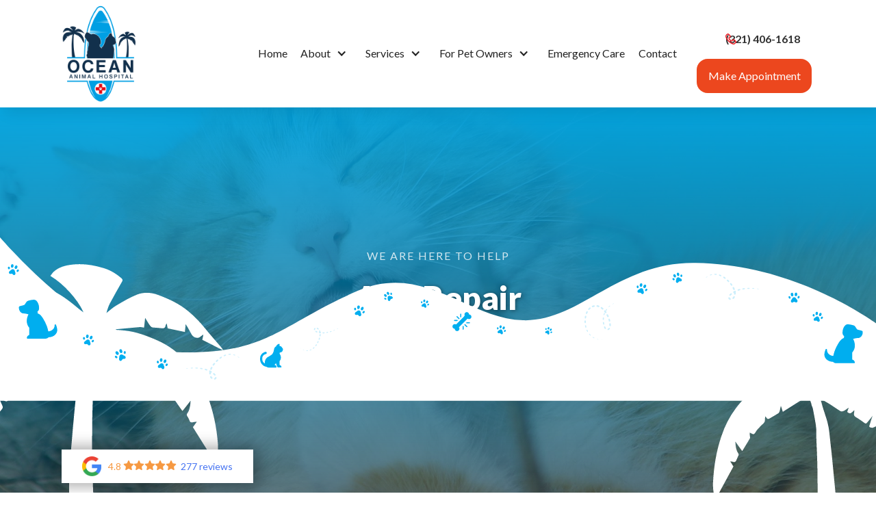

--- FILE ---
content_type: text/html
request_url: https://www.oceananimalhospital.com/services/surgery/acl-repair
body_size: 9618
content:
<!DOCTYPE html><!-- This site was created in Webflow. https://webflow.com --><!-- Last Published: Wed Nov 19 2025 21:38:07 GMT+0000 (Coordinated Universal Time) --><html data-wf-domain="www.oceananimalhospital.com" data-wf-page="5f24309eb3712bf073e3e669" data-wf-site="5f1e239181148169b5695d1d"><head><meta charset="utf-8"/><title>Dog &amp; Cat ACL Surgery In Cape Canaveral, FL I Ocean Animal Hospital</title><meta content="Looking For Dog or Cat ACL Repair In Cape Canaveral? We&#x27;ve Got You Covered! We Offer Affordable Veterinary Services. Call Us Today At (321) 406-1618!" name="description"/><meta content="Dog &amp; Cat ACL Surgery In Cape Canaveral, FL I Ocean Animal Hospital" property="og:title"/><meta content="Looking For Dog or Cat ACL Repair In Cape Canaveral? We&#x27;ve Got You Covered! We Offer Affordable Veterinary Services. Call Us Today At (321) 406-1618!" property="og:description"/><meta content="https://cdn.prod.website-files.com/5f1e239181148169b5695d1d/5f1f12dafb956fb967b11ddd_ocean-Open-graph.png" property="og:image"/><meta content="Dog &amp; Cat ACL Surgery In Cape Canaveral, FL I Ocean Animal Hospital" property="twitter:title"/><meta content="Looking For Dog or Cat ACL Repair In Cape Canaveral? We&#x27;ve Got You Covered! We Offer Affordable Veterinary Services. Call Us Today At (321) 406-1618!" property="twitter:description"/><meta content="https://cdn.prod.website-files.com/5f1e239181148169b5695d1d/5f1f12dafb956fb967b11ddd_ocean-Open-graph.png" property="twitter:image"/><meta property="og:type" content="website"/><meta content="summary_large_image" name="twitter:card"/><meta content="width=device-width, initial-scale=1" name="viewport"/><meta content="R5rWdAY7hGIM1tUhAkWfCsgCOPLHegSomUCYbmVHipA" name="google-site-verification"/><meta content="Webflow" name="generator"/><link href="https://cdn.prod.website-files.com/5f1e239181148169b5695d1d/css/ocean-beach-animal-hospital.webflow.shared.d9cd69e9f.min.css" rel="stylesheet" type="text/css"/><link href="https://fonts.googleapis.com" rel="preconnect"/><link href="https://fonts.gstatic.com" rel="preconnect" crossorigin="anonymous"/><script src="https://ajax.googleapis.com/ajax/libs/webfont/1.6.26/webfont.js" type="text/javascript"></script><script type="text/javascript">WebFont.load({  google: {    families: ["Lato:100,100italic,300,300italic,400,400italic,700,700italic,900,900italic","Ubuntu:300,300italic,400,400italic,500,500italic,700,700italic"]  }});</script><script type="text/javascript">!function(o,c){var n=c.documentElement,t=" w-mod-";n.className+=t+"js",("ontouchstart"in o||o.DocumentTouch&&c instanceof DocumentTouch)&&(n.className+=t+"touch")}(window,document);</script><link href="https://cdn.prod.website-files.com/5f1e239181148169b5695d1d/5f29896b87c8797c3a9aea78_favicon-32x32.png" rel="shortcut icon" type="image/x-icon"/><link href="https://cdn.prod.website-files.com/5f1e239181148169b5695d1d/5f4452321025614851a55768_ocean_logo_final3.png" rel="apple-touch-icon"/><script async="" src="https://www.googletagmanager.com/gtag/js?id=UA-156955464-7"></script><script type="text/javascript">window.dataLayer = window.dataLayer || [];function gtag(){dataLayer.push(arguments);}gtag('js', new Date());gtag('config', 'UA-156955464-7', {'anonymize_ip': false});</script><!-- Google Tag Manager -->
<script>(function(w,d,s,l,i){w[l]=w[l]||[];w[l].push({'gtm.start':
new Date().getTime(),event:'gtm.js'});var f=d.getElementsByTagName(s)[0],
j=d.createElement(s),dl=l!='dataLayer'?'&l='+l:'';j.async=true;j.src=
'https://www.googletagmanager.com/gtm.js?id='+i+dl;f.parentNode.insertBefore(j,f);
})(window,document,'script','dataLayer','GTM-TC3RCLX');</script>
<!-- End Google Tag Manager -->
<meta name="viewport" content="width=device-width, initial-scale=1.0, maximum-scale=1.0,user-scalable=0"/>

<!-- Disable heavy filters and shadows on iOS Safari -->
<script>
// Detect iOS devices (iPhone, iPad, iPod)
if (/iP(hone|ad|od)/.test(navigator.userAgent)) {
    document.documentElement.classList.add('ios-safe');
}
</script>

<style>
/* When the ios-safe class is present, remove filter/backdrop-filter and heavy box shadows */
.ios-safe .blur-bg,
.ios-safe .frosty,
.ios-safe .video-arrow,
.ios-safe .userway_buttons_wrapper,
.ios-safe .review-slider-arrow,
.ios-safe .lightbox,
.ios-safe .gallery-image {
    filter: none !important;
    -webkit-filter: none !important;
    backdrop-filter: none !important;
    -webkit-backdrop-filter: none !important;
    box-shadow: none !important;
}
</style>

<style>
html {
  text-rendering: optimizeLegibility;
  -webkit-font-smoothing: antialiased; 
  font-smooth: always;
  }
  
  .page-rt ul {list-style-image: url('https://cdn.prod.website-files.com/5f1e239181148169b5695d1d/5f1fab9cf2eab699b441e601_icon-check.svg');{:;

};}


  .page-rt ul {
    padding-left: .5em;
	list-style: none;
  }
  .page-rt ul li {
 	position: relative;
    padding-left: 2em;
    list-style: none;         
    vertical-align: top;      
    margin-top:1em;
    margin-bottom:1em;
  }
  .page-rt ul li:before {
      content: url('https://cdn.prod.website-files.com/5f1e239181148169b5695d1d/5f2230e46a43cf1bf1e68920_icon-paw2.svg');
      position: absolute;
      top: -0.375em;
      bottom: auto;
      left: 0;
      right: auto;
      font-weight: bold;
      font-size: 2em;
      width:.6em;
  }

  .page-rt ul li:nth-child(odd)::before {
      content: url('https://cdn.prod.website-files.com/5f1e239181148169b5695d1d/5f2230e4f9d1b18808e5d456_icon-paw.svg');
  }
</style>
</head><body><div data-collapse="medium" data-animation="default" data-duration="400" data-easing="ease" data-easing2="ease" role="banner" class="navbar w-nav"><div class="w-embed w-iframe"><!-- Google Tag Manager (noscript) -->
<noscript><iframe src="https://www.googletagmanager.com/ns.html?id=GTM-TC3RCLX"
height="0" width="0" style="display:none;visibility:hidden"></iframe></noscript>
<!-- End Google Tag Manager (noscript) --></div><div class="navbar-wrapper"><a href="/" class="navbar-brand w-nav-brand"><img src="https://cdn.prod.website-files.com/5f1e239181148169b5695d1d/5f316f94eb0dcb89e12ee775_ocean_og_size.png" sizes="(max-width: 479px) 98vw, (max-width: 767px) 99vw, (max-width: 1080px) 100vw, 1080px" srcset="https://cdn.prod.website-files.com/5f1e239181148169b5695d1d/5f316f94eb0dcb89e12ee775_ocean_og_size-p-500.png 500w, https://cdn.prod.website-files.com/5f1e239181148169b5695d1d/5f316f94eb0dcb89e12ee775_ocean_og_size.png 1080w" alt="" class="logo-white"/></a><nav role="navigation" class="nav-menu w-nav-menu"><a href="/" class="nav-link w-nav-link">Home</a><div data-hover="false" data-delay="0" class="nav-link w-dropdown"><div class="nav-link-dropdown-toggle w-dropdown-toggle"><div class="dropdown-icon w-icon-dropdown-toggle"></div><div>About </div></div><nav class="dropdown-list w-dropdown-list"><a href="/meet-the-team" class="dropdown-link w-dropdown-link">Meet The Team</a><a href="/clinic-photos" class="dropdown-link w-dropdown-link">Clinic Photos</a><a href="/gallery" class="dropdown-link w-dropdown-link">Photo Gallery</a></nav></div><div data-hover="false" data-delay="0" class="nav-link w-dropdown"><div class="nav-link-dropdown-toggle w-dropdown-toggle"><div class="dropdown-icon w-icon-dropdown-toggle"></div><div>Services</div></div><nav class="dropdown-list w-dropdown-list"><a href="/services/emergency-vet-care" class="dropdown-link w-dropdown-link">Emergency Care</a><a href="/services/veterinary-laser-therapy" class="dropdown-link w-dropdown-link">Laser Therapy</a><div data-hover="false" data-delay="0" class="dropdown-wrapper w-dropdown"><div class="nav-link-dropdown-toggle dropdown-link w-dropdown-toggle"><div class="dropdown-icon secondary w-icon-dropdown-toggle"></div><div>Dental Care</div></div><nav class="dropdown-list-2 w-dropdown-list"><a href="/services/dental-surgery/veterinary-tooth-extractions" class="dropdown-link w-dropdown-link">Teeth Extractions</a><a href="/services/dental-surgery/dog-cat-teeth-cleanings" class="dropdown-link w-dropdown-link">Dental Cleanings</a><a href="/services/dental-surgery/pet-dental-surgery" class="dropdown-link w-dropdown-link">Dental Surgery</a></nav></div><a href="/services/veterinary-dermatology" class="dropdown-link w-dropdown-link">Dermatology</a><a href="/services/veterinary-wellness-examinations" class="dropdown-link w-dropdown-link">Examinations</a><a href="/services/laboratory-diagnostics" class="dropdown-link w-dropdown-link">Laboratory Diagnostics</a><div data-hover="false" data-delay="0" class="dropdown-wrapper w-dropdown"><div class="nav-link-dropdown-toggle dropdown-link w-dropdown-toggle"><div class="dropdown-icon secondary w-icon-dropdown-toggle"></div><div>Surgery</div></div><nav class="dropdown-list-2 w-dropdown-list"><a href="/services/surgery/spay-neuter" class="dropdown-link w-dropdown-link">Spay &amp; Neuter</a><a href="/services/surgery/acl-repair" aria-current="page" class="dropdown-link w-dropdown-link w--current">ACL Repair</a><a href="/services/surgery/cancer-surgery" class="dropdown-link w-dropdown-link">Cancer Surgery</a><a href="/services/surgery/femoral-head-neck-osteotomy" class="dropdown-link w-dropdown-link">FHO Surgery</a></nav></div><a href="/services/digital-veterinary-radiology" class="dropdown-link w-dropdown-link">Digital Radiology</a><a href="/services/veterinary-vaccinations" class="dropdown-link w-dropdown-link">Vaccinations</a><a href="/services/veterinary-ultrasounds" class="dropdown-link w-dropdown-link">Ultrasounds</a></nav></div><div data-hover="false" data-delay="0" class="nav-link w-dropdown"><div class="nav-link-dropdown-toggle w-dropdown-toggle"><div class="dropdown-icon w-icon-dropdown-toggle"></div><div>For Pet Owners</div></div><nav class="dropdown-list w-dropdown-list"><a href="/blog" class="dropdown-link w-dropdown-link">News</a><a href="https://oceananimalhospital.vetsfirstchoice.com/" target="_blank" class="dropdown-link w-dropdown-link">Online Pharmacy</a><a href="/policies/new-client" class="dropdown-link w-dropdown-link">New Client Forms</a><a href="/office-policies" class="dropdown-link w-dropdown-link">Policies &amp; Forms</a><a href="/client-feedback" class="dropdown-link w-dropdown-link">Client Feedback</a></nav></div><a href="/services/emergency-vet-care" class="nav-link w-nav-link">Emergency Care</a><a href="/contact-us" class="nav-link w-nav-link">Contact</a></nav><a href="tel:+13212215105" class="call-mobile w-inline-block"><div>Call Now</div></a><div class="menu-button w-nav-button"><div class="menu-button-text">MENU</div><div class="w-icon-nav-menu"></div></div><div class="nav-actions-wrapper"><div><a href="tel:+13212215105" class="nav-action-button nav-action-button-with-icon w-inline-block"><img src="https://cdn.prod.website-files.com/5f1e239181148169b5695d1d/5f1fa94f56ae11f8d985a04b_phone-call-red2.svg" alt="" class="button-icon"/><div>(321) 406-1618</div></a><a href="/make-an-appointment" class="nav-action-button nav-action-button-red w-inline-block"><div>Make Appointment</div></a></div></div></div></div><div class="main-wrapper"><div class="page-header service-20"><div class="page-wrapper"><div class="page-pre-title">we are here to help</div><h1 class="page-title">ACL Repair</h1><div class="services-cta"><a href="/contact-us" class="button button-cta w-button">Contact Us</a></div></div><img src="https://cdn.prod.website-files.com/5f1e239181148169b5695d1d/5f234721999e3ddce308acfd_wave3.svg" alt="" class="waves-divider"/><img src="https://cdn.prod.website-files.com/5f1e239181148169b5695d1d/5f28cdb2798aff02f2d55a09_services-hero-top2.svg" alt="" class="palms"/><img src="https://cdn.prod.website-files.com/5f1e239181148169b5695d1d/5f2a2be014bd3860fc69c6e8_wave3-mobileb.svg" alt="" class="waves-divider waves-divider-mobile"/><div class="pattern"></div><img src="https://cdn.prod.website-files.com/5f1e239181148169b5695d1d/5f23425785dfc9a53f8145ee_cat1.png" alt="" class="cat-breaking"/><div class="fade-out-block"></div></div><div class="generic-section"><div class="container"><div class="services-content-wrapper"><div class="services-submenu"><h2 class="sidebar-title">Our Services</h2><a href="/services/surgery/spay-neuter" class="submenu-link">Spay &amp; Neuter</a><a href="/services/surgery/cancer-surgery" class="submenu-link">Cancer Surgery</a><a href="#" class="submenu-link">Ear Surgery</a><a href="/services/surgery/femoral-head-neck-osteotomy" class="submenu-link">FHO Surgery</a><a href="/services/emergency-vet-care" class="submenu-link">Emergency Vet Care</a><a href="/services/veterinary-wellness-examinations" class="submenu-link">Examinations</a><a href="/services/veterinary-vaccinations" class="submenu-link">Vaccinations</a><img src="https://cdn.prod.website-files.com/5f1e239181148169b5695d1d/5f234457eadf87cf042e8b47_dog2-200.png" alt="" class="side-animal-on-top side-animal-on-top-dog2"/></div><div class="services-content"><div class="content-block"><div class="compound-title compound-title-left"><div class="pre-title">dog or cat ACL repair surgery appointments<br/></div><h2 class="section-title">Dog or Cat ACL Repair Surgery in Cape Canaveral, FL</h2><div class="section-title-line-divider"></div></div><div class="page-rt w-richtext"><p>Dr. Young has performed dog &amp; cat ACL repair surgeries in Maui, Colorado, New Zealand, Australia, Bahrain, Qatar, The Cook Islands, Samoa, and Fiji! He has brought the knowledge and expertise of working around the world to Ocean Animal Hospital. ACL repair for your dog or cat is an important procedure. Why not have someone who has trained and practiced around the world help your loved one. To learn more or schedule a consultation call us today at <a href="tel:+13212215105">(321) 406-1618</a>.</p><h4>What is an ACL Repair Surgery?</h4><p>ACL stands for the Anterior Cruciate Ligament and is also known as the Cranial Cruciate Ligament. The Anterior Cruciate Ligament, is a tough band of tissue that connects the two main bones of the knee (stifle) joint.  Specifically, the upper part of the joint is called the Femur and the lower part of the joint is called the Tibia.  The Cranial Cruciate Ligament connects the posterior (rear area) of the lower Femur, to the anterior (front area) of the Tibia.  This ligament helps prevent excessive motion between these two bones.  Rupture of this ligament is the most common orthopedic injury in dogs or cats and results in a painful, unstable joint. If left untreated, this injury leads to degenerative joint disease (arthritis).<br/></p></div><img src="https://cdn.prod.website-files.com/5f1e239181148169b5695d1d/663cf263c0242212c6644003_Gropushot.jpeg" sizes="(max-width: 479px) 82vw, (max-width: 767px) 83vw, (max-width: 991px) 84vw, (max-width: 1279px) 56vw, 644px" srcset="https://cdn.prod.website-files.com/5f1e239181148169b5695d1d/663cf263c0242212c6644003_Gropushot-p-500.jpeg 500w, https://cdn.prod.website-files.com/5f1e239181148169b5695d1d/663cf263c0242212c6644003_Gropushot-p-800.jpeg 800w, https://cdn.prod.website-files.com/5f1e239181148169b5695d1d/663cf263c0242212c6644003_Gropushot-p-1080.jpeg 1080w, https://cdn.prod.website-files.com/5f1e239181148169b5695d1d/663cf263c0242212c6644003_Gropushot.jpeg 1600w" alt="" class="service-content-image"/></div><div class="content-block"><div class="compound-title compound-title-left"><div class="pre-title">what to expect</div><h2 class="section-title">How We Support You:</h2><div class="section-title-line-divider"></div></div><div class="page-rt w-richtext"><ul role="list"><li>Quality Compassionate Vet Care in Cape Canaveral</li><li>Affordable Surgery &amp; Payment Options</li><li>High Touch Care </li><li>Modern Technology and Advanced Diagnostics</li></ul></div><img src="https://cdn.prod.website-files.com/5f1e239181148169b5695d1d/6153b3b0b08e082313a239f3_Image-(11)-horizontal.jpg" alt="" class="service-content-image"/></div><div class="content-block"><div class="compound-title compound-title-left"><div class="pre-title">frequently asked questions<br/></div><h2 class="section-title">Why Does My Dog/Cat Need ACL Repair Surgery?</h2><div class="section-title-line-divider"></div></div><div class="page-rt w-richtext"><p>Unfortunately, if your dog or cat ruptures their Cranial Cruciate Ligament, surgery is the only real option.  When the ligament is torn, there is a shearing force that results when your pet tries to bear weight on their leg. This shearing force makes the femur slide backwards on the surface of the tibial plateau. This abnormal movement sets up excessive wear and tear on the cartilage surface, which induces further arthritic change in the joint.  </p><p>Additionally, this abnormal motion frequently damages the cartilage pads in the joint, known as the menisci.  Damaged menisci also leads to further arthritic change.  Many pets develop such severe arthritis that their leg is in constant pain.  Pain is certainly not what we want for our pets! Call us today for a consultation or to schedule your pet’s ACL Repair appointment at <a href="tel:+13212215105">(321) 406-1618</a>.<br/></p></div></div></div></div></div></div><div class="closing-section"><div class="container container-wide w-container"><img src="https://cdn.prod.website-files.com/5f1e239181148169b5695d1d/5f2a3d498806549041c46088_closingpage-b.svg" alt="" class="closing-image"/></div></div><div class="cta-section"><div class="cta-section-wrapper"><div data-w-id="22d3590e-f42c-e639-adaf-ba77ae76293e" class="container slide-in-2 w-container"><div class="compound-title"><div class="pre-title">Do you need a pet check up in Cape Canaveral FL?</div><h2 class="section-title">Don’t Wait Schedule Today!</h2></div><div class="cta-wrapper cta-wrapper-center"><a href="/make-an-appointment" class="button button-cta w-button">Make Appointment</a></div></div></div><img src="https://cdn.prod.website-files.com/5f1e239181148169b5695d1d/5f1e2918c892d87437374b4d_wave.svg" alt="wave background" class="waves-divider"/></div><div class="cat-wrapper"><img src="https://cdn.prod.website-files.com/5f1e239181148169b5695d1d/5f233a4ee2c1b4b55fac47ee_cats.jpg" alt="" class="cat-breaking"/></div><div id="Office-Hours" class="generic-section"><div class="container w-container"><div class="location-wrapper"><div class="location-column location-content-wrapper"><div class="compound-title compound-title-left"><div class="pre-title">High Touch Quality <br/>Care For Your Pet</div><h2 class="section-title">Call Or Visit Us Today!</h2><div class="section-title-line-divider"></div></div><div class="location-info-wrapper"><div class="location-info-column"><div class="location-info-block"><h3 class="location-info-block-title">Phone</h3><a href="tel:+13212215105" class="location-info-block-link w-inline-block"><div>(321) 406-1618</div></a></div><div class="location-info-block"><h3 class="location-info-block-title">Email</h3><a href="mailto:staff@oceananimalhospital.com" class="location-info-block-link w-inline-block"><div>staff@oceananimalhospital.com</div></a></div><div class="location-info-block"><h3 class="location-info-block-title">Address</h3><a href="https://www.google.com/maps?ll=28.35863,-80.606629&amp;z=14&amp;t=m&amp;hl=en&amp;gl=GT&amp;mapclient=embed&amp;cid=13557789961775763987" target="_blank" class="location-info-block-link w-inline-block"><div>7620 North Atlantic Ave.  <br/>Cape Canaveral, Florida, 32920</div></a></div><div class="location-info-block"><h3 class="location-info-block-title">Opening Hours</h3><a href="tel:(321)406-1618" class="location-info-block-link w-inline-block"><div>Mon - Fri 8am - 5pm</div><div>Sat - Sun CLOSED</div></a></div></div></div></div><div class="location-column location-column-map"><div class="map-html-embed w-embed w-iframe"><iframe src="https://www.google.com/maps/embed?pb=!1m14!1m8!1m3!1d14044.029002568104!2d-80.6066289!3d28.3586304!3m2!1i1024!2i768!4f13.1!3m3!1m2!1s0x0%3A0xbc26f22353005213!2sOcean%20Animal%20Hospital!5e0!3m2!1sen!2sgt!4v1595819756985!5m2!1sen!2sgt" width="100%" height="450" frameborder="0" style="border:0;" allowfullscreen="" aria-hidden="false" tabindex="0"></iframe></div></div><div class="location-column location-column-last"><a href="https://my.vitusvet.com/Prescription/Refill/8784e616-1e58-4544-a1f0-2e5f85435978" target="_blank" class="button button-large w-button">RX Refills</a><div class="section-title-line-divider section-title-line-divider-center"></div><div class="subtitle office-info-subtitle">After Hours Emergency Care</div><div class="location-info-block"><div>Animal Specialty &amp; Emergency Hospital</div></div><a href="tel:+13217527600" class="location-info-block-link w-inline-block"><div><strong>321-752-7600</strong></div></a></div></div></div></div></div><div class="footer"><div class="footer-content"><div class="container w-container"><div class="footer-content-wrapper"><div class="footer-column"><div class="footer-title">About Us</div><a href="/meet-the-team" class="footer-link">Meet The Team</a><a href="/clinic-photos" class="footer-link">Clinic Photos</a><a href="/gallery" class="footer-link">Photo Gallery</a></div><div class="footer-column"><div class="footer-title">Services</div><a href="/services/emergency-vet-care" class="footer-link">Emergency Vet Care</a><a href="/services/veterinary-laser-therapy" class="footer-link">Vet Laser Therapy</a><a href="/services/veterinary-vaccinations" class="footer-link">Vaccinations</a><a href="/services/veterinary-wellness-examinations" class="footer-link">Wellness Examinations</a><a href="/services/digital-veterinary-radiology" class="footer-link">Digital Radiology</a><a href="/services/veterinary-ultrasounds" class="footer-link">Ultrasounds</a><a href="/services/laboratory-diagnostics" class="footer-link">Laboratory Diagnostics</a><a href="/services/veterinary-dermatology" class="footer-link">Dermatology</a></div><div class="footer-column"><div class="footer-title">Surgery</div><a href="/services/surgery/spay-neuter" class="footer-link">Spay &amp; Neuter</a><a href="/services/surgery/acl-repair" aria-current="page" class="footer-link w--current">ACL Repair</a><a href="/services/surgery/cancer-surgery" class="footer-link">Cancer Surgery</a><a href="/services/surgery/femoral-head-neck-osteotomy" class="footer-link">FHO Surgery</a></div><div class="footer-column"><div class="footer-title">Dental Care</div><a href="/services/dental-surgery/dog-cat-teeth-cleanings" class="footer-link">Dental Cleaning</a><a href="/services/dental-surgery/veterinary-tooth-extractions" class="footer-link">Teeth Extractions</a><a href="/services/dental-surgery/pet-dental-surgery" class="footer-link">Dental Surgery</a></div><div class="footer-column"><div class="footer-title">Resources</div><a href="/blog" class="footer-link">News</a><a href="#" target="_blank" class="footer-link">Reviews</a><a href="/client-feedback" class="footer-link">Client Feedback</a><a href="https://oceananimalhospital2.securevetsource.com/site/view/site/view/HomeDelivery.pml?retUrl=https://oceananimalhospital.com/&amp;cmsTitle=Ocean%20Animal%20Hospital" target="_blank" class="footer-link">Online Pharmacy</a><a href="/policies/new-client" class="footer-link">New Client Forms</a><a href="/office-policies" class="footer-link">Policies &amp; Forms</a><a href="https://www.savethislife.com/about-us/package-info" target="_blank" class="footer-link">Find your lost pet</a><a href="https://apdt.com/about/" target="_blank" class="footer-link">Train Your Pet</a><div class="footer-title">AAHA-AVMA Healthcare Guidelines</div><a href="https://www.avma.org/resources-tools/avma-policies/aaha-avma-canine-preventive-healthcare-guidelines" target="_blank" class="footer-link">Canine  Guidelines</a><a href="https://www.avma.org/resources-tools/avma-policies/aaha-avma-feline-preventive-healthcare-guidelines" target="_blank" class="footer-link">Feline  Guidelines</a></div><div class="footer-column"><div class="footer-social-media-wrapper"><a href="https://www.facebook.com/oceananimalhospital" target="_blank" class="social-icon footer-social-icon w-inline-block"><img src="https://cdn.prod.website-files.com/5f1e239181148169b5695d1d/5f1e2c7e882d3e28f76b93a4_facebook-white.svg" alt="facebook icon" class="social-icon-image"/></a><a href="https://www.yelp.com/biz/ocean-animal-hospital-cocoa-beach" target="_blank" class="social-icon footer-social-icon w-inline-block"><img src="https://cdn.prod.website-files.com/5f1e239181148169b5695d1d/5f1e2c64298aae53dc06de0a_yelp-white.svg" alt="yelp icon" class="social-icon-image"/></a><a href="https://search.google.com/local/writereview?placeid=ChIJX25zvo2n4IgRE1IAUyPyJrw" target="_blank" class="social-icon footer-social-icon w-inline-block"><img src="https://cdn.prod.website-files.com/5f1e239181148169b5695d1d/5f1e2c8ba5d4074250fc88c1_google-white.svg" alt="google icon" class="social-icon-image"/></a></div><a href="https://oceananimalhospital.vetsfirstchoice.com/" target="_blank" class="button button-outline button-outline-white full">Online Pharmacy</a><a href="https://pp.thevethero.com/ocean-animal-hospital/login" target="_blank" class="button button-outline button-outline-white full">Click Here To Visit The Client Portal</a><a href="https://vitusvet.com/pet-owners/" target="_blank" class="button button-outline button-outline-white full">Download Our <br/>Mobile App</a></div></div></div></div><div class="footer-bottom"><div class="container w-container"><div>© OCEAN ANIMAL HOSPITAL 2020</div><div><div class="inline-text-block">MADE WITH LOVE</div><img src="https://cdn.prod.website-files.com/5f1e239181148169b5695d1d/5f1e4602296808649c8a5e4d_paw-icon.svg" width="29" alt="" class="footer-made-with-love-icon"/><a href="https://www.apexveterinarymarketing.com/contact-us" target="_blank" class="inline-text-block w-inline-block"><div class="inline-text-block footer-link"> APEX VETERINARY MARKETING</div></a></div></div></div><a href="https://search.google.com/local/writereview?placeid=ChIJX25zvo2n4IgRE1IAUyPyJrw" target="_blank" class="google-reviews-widget w-inline-block"><img src="https://cdn.prod.website-files.com/5f1e239181148169b5695d1d/5f28c560dceb6c273ce6be19_5c196d97e585170c8abc6aa4_google%20icon.png" alt="" class="grw-google"/><div class="w-embed w-script"><div id="reviews-container">
</div>

<script>
document.addEventListener('DOMContentLoaded', function () {
    // Fetch HTML content from the API
    const gmbID = 'ChIJX25zvo2n4IgRE1IAUyPyJrw';
    fetch(`https://vetmarketing.googlewidget.com/api/reviews/${gmbID}`)
        .then(response => response.text())
        .then(htmlContent => {
            // Update the HTML content of the container
            const reviewsContainer = document.getElementById('reviews-container');
            reviewsContainer.innerHTML = htmlContent;
        })
        .catch(error => {
            console.error('Error fetching reviews:', error);
            // Handle the error, e.g., display an error message to the user
        });
});
</script></div><div class="review-box-rating">4.8 ★★★★★</div><div class="grw-text">Our Reviews</div></a><div class="w-embed"></div><div class="callbar"><a href="#Office-Hours" class="callbar-link w-inline-block"><div class="callbar-link-box"><img src="https://cdn.prod.website-files.com/5f1e239181148169b5695d1d/688235078430c9e0b9862cd6_office%20hours.svg" alt="" class="callbar-icon-image"/><p class="callbar-text">Office Hours</p></div></a><a href="/meet-the-team" class="callbar-link w-inline-block"><div class="callbar-link-box"><img src="https://cdn.prod.website-files.com/5f1e239181148169b5695d1d/68823507ca763bdf2244e428_about.svg" alt="" class="callbar-icon-image"/><p class="callbar-text">Our<br/> Team</p></div></a><div class="callbar-link"><a href="tel:+13212215105" class="callbar-phone"></a></div><a href="/contact-us" data-w-id="d0352d97-8302-e0c4-45bd-44b9a3f5eae1" class="callbar-link w-inline-block"><div class="callbar-link-box open-modal-contact"><img src="https://cdn.prod.website-files.com/5f1e239181148169b5695d1d/6882350739e48f932a8f295a_location.svg" alt="" class="callbar-icon-image"/><p class="callbar-text">Contact<br/>Us</p></div></a></div></div><script src="https://d3e54v103j8qbb.cloudfront.net/js/jquery-3.5.1.min.dc5e7f18c8.js?site=5f1e239181148169b5695d1d" type="text/javascript" integrity="sha256-9/aliU8dGd2tb6OSsuzixeV4y/faTqgFtohetphbbj0=" crossorigin="anonymous"></script><script src="https://cdn.prod.website-files.com/5f1e239181148169b5695d1d/js/webflow.schunk.36b8fb49256177c8.js" type="text/javascript"></script><script src="https://cdn.prod.website-files.com/5f1e239181148169b5695d1d/js/webflow.schunk.ac0ef8dbaac56624.js" type="text/javascript"></script><script src="https://cdn.prod.website-files.com/5f1e239181148169b5695d1d/js/webflow.32921693.40766358291d3204.js" type="text/javascript"></script><script>
document.addEventListener('DOMContentLoaded', function() {
  // Grab the wrapper by its ID (you set this ID in Webflow)
  const wrapper = document.getElementById('video-controls');
  if (!wrapper) return;

  const video = wrapper.querySelector('video');
  if (!video) return;

  // Turn off Webflow’s built‑in autoplay
  // (sets data‑autoplay="false" on the wrapper and removes the autoplay attribute)
  wrapper.dataset.autoplay = "false";
  video.removeAttribute('autoplay');
  video.pause();

  // Detect mobile devices (iOS/Android) if you want to allow autoplay only on desktop
  const isMobile = /iPhone|iPad|iPod|Android|Mobile/i.test(navigator.userAgent);

  // Automatically play on desktop only – uncomment the next line if desired
   if (!isMobile) video.play();

  // Always start playback on click/tap
  wrapper.addEventListener('click', function playOnce() {
    video.play();
    // remove the handler after the first click so repeat taps don't restart it
    wrapper.removeEventListener('click', playOnce);
  });
});
</script>

<script type="text/javascript">
var _userway_config = {
/* uncomment the following line to override default position*/
position: '1',
/* uncomment the following line to override default size (values: small, large)*/
 size: 'small',
/* uncomment the following line to override default language (e.g., fr, de, es, he, nl, etc.)*/
/* language: 'en-US', */
/* uncomment the following line to override color set via widget (e.g., #053f67)*/
/* color: '#053f67', */
/* uncomment the following line to override type set via widget (1=person, 2=chair, 3=eye, 4=text)*/
/* type: '1', */
/* uncomment the following lines to override the accessibility statement*/
/* statement_text: "Our Accessibility Statement", */
/* statement_url: "http://www.example.com/accessibility", */
/* uncomment the following line to override support on mobile devices*/
mobile: true,
account: 'E6izlREqK3'
};
</script>
<script type="text/javascript" src="https://cdn.userway.org/widget.js"></script>
<style>
body .uwy.userway_p1 .userway_buttons_wrapper {
    top: auto!important;
    right: auto!important;
    left: 4.5em!important;
    bottom: 1.25em!important;
}

@media only screen 
    and (min-width : 200px) 
    and (max-width :1024px)  {
    body .uwy.userway_p1 .userway_buttons_wrapper {
      top: auto!important;
      right: -2em!important;
      left: auto!important;
      bottom: 18px!important;
			}
    }
</style>
</body></html>

--- FILE ---
content_type: text/html; charset=utf-8
request_url: https://vetmarketing.googlewidget.com/api/reviews/ChIJX25zvo2n4IgRE1IAUyPyJrw
body_size: 3689
content:
<div class="google-widget" style="color: rgb(246, 153, 66);">4.8 <span class="g-footer-star" style="margin-right: -0.25em; position: relative; top: 1px;"><svg enable-background="new 0 0 576 512" viewBox="0 0 576 512" xmlns="http://www.w3.org/2000/svg" width="16" height="16">
                                <path fill="#f69942" d="m287.9 0c9.2 0 17.6 5.2 21.6 13.5l68.6 141.3 153.3 22.7c9 1.3 16.4 7.6 19.3 16.2 2.8 8.7.5 18.2-5.9 24.5l-111.2 110.2 26.3 155.5c1.5 9-2.2 18.2-9.7 23.5-7.4 5.3-18.1 6-25.3 1.7l-137-73.2-137.8 73.2c-7.2 4.3-17 3.6-24.5-1.7-7.4-5.3-11.1-14.5-10.5-23.5l27.1-155.5-111.1-110.2c-6.5-6.3-8.8-15.8-5.9-24.5 2.8-8.6 10.3-14.9 19.3-16.2l153.2-22.7 68.6-141.3c4.1-8.3 12.4-13.5 21.6-13.5z"></path>
                                </svg>
                            </span><span class="g-footer-star" style="margin-right: -0.25em; position: relative; top: 1px;"><svg enable-background="new 0 0 576 512" viewBox="0 0 576 512" xmlns="http://www.w3.org/2000/svg" width="16" height="16">
                                <path fill="#f69942" d="m287.9 0c9.2 0 17.6 5.2 21.6 13.5l68.6 141.3 153.3 22.7c9 1.3 16.4 7.6 19.3 16.2 2.8 8.7.5 18.2-5.9 24.5l-111.2 110.2 26.3 155.5c1.5 9-2.2 18.2-9.7 23.5-7.4 5.3-18.1 6-25.3 1.7l-137-73.2-137.8 73.2c-7.2 4.3-17 3.6-24.5-1.7-7.4-5.3-11.1-14.5-10.5-23.5l27.1-155.5-111.1-110.2c-6.5-6.3-8.8-15.8-5.9-24.5 2.8-8.6 10.3-14.9 19.3-16.2l153.2-22.7 68.6-141.3c4.1-8.3 12.4-13.5 21.6-13.5z"></path>
                                </svg>
                            </span><span class="g-footer-star" style="margin-right: -0.25em; position: relative; top: 1px;"><svg enable-background="new 0 0 576 512" viewBox="0 0 576 512" xmlns="http://www.w3.org/2000/svg" width="16" height="16">
                                <path fill="#f69942" d="m287.9 0c9.2 0 17.6 5.2 21.6 13.5l68.6 141.3 153.3 22.7c9 1.3 16.4 7.6 19.3 16.2 2.8 8.7.5 18.2-5.9 24.5l-111.2 110.2 26.3 155.5c1.5 9-2.2 18.2-9.7 23.5-7.4 5.3-18.1 6-25.3 1.7l-137-73.2-137.8 73.2c-7.2 4.3-17 3.6-24.5-1.7-7.4-5.3-11.1-14.5-10.5-23.5l27.1-155.5-111.1-110.2c-6.5-6.3-8.8-15.8-5.9-24.5 2.8-8.6 10.3-14.9 19.3-16.2l153.2-22.7 68.6-141.3c4.1-8.3 12.4-13.5 21.6-13.5z"></path>
                                </svg>
                            </span><span class="g-footer-star" style="margin-right: -0.25em; position: relative; top: 1px;"><svg enable-background="new 0 0 576 512" viewBox="0 0 576 512" xmlns="http://www.w3.org/2000/svg" width="16" height="16">
                                <path fill="#f69942" d="m287.9 0c9.2 0 17.6 5.2 21.6 13.5l68.6 141.3 153.3 22.7c9 1.3 16.4 7.6 19.3 16.2 2.8 8.7.5 18.2-5.9 24.5l-111.2 110.2 26.3 155.5c1.5 9-2.2 18.2-9.7 23.5-7.4 5.3-18.1 6-25.3 1.7l-137-73.2-137.8 73.2c-7.2 4.3-17 3.6-24.5-1.7-7.4-5.3-11.1-14.5-10.5-23.5l27.1-155.5-111.1-110.2c-6.5-6.3-8.8-15.8-5.9-24.5 2.8-8.6 10.3-14.9 19.3-16.2l153.2-22.7 68.6-141.3c4.1-8.3 12.4-13.5 21.6-13.5z"></path>
                                </svg>
                            </span><span class="g-footer-star" style="margin-right: -0.25em; position: relative; top: 1px;"><svg enable-background="new 0 0 576 512" viewBox="0 0 576 512" xmlns="http://www.w3.org/2000/svg" width="16" height="16">
                                <path fill="#f69942" d="m287.9 0c9.2 0 17.6 5.2 21.6 13.5l68.6 141.3 153.3 22.7c9 1.3 16.4 7.6 19.3 16.2 2.8 8.7.5 18.2-5.9 24.5l-111.2 110.2 26.3 155.5c1.5 9-2.2 18.2-9.7 23.5-7.4 5.3-18.1 6-25.3 1.7l-137-73.2-137.8 73.2c-7.2 4.3-17 3.6-24.5-1.7-7.4-5.3-11.1-14.5-10.5-23.5l27.1-155.5-111.1-110.2c-6.5-6.3-8.8-15.8-5.9-24.5 2.8-8.6 10.3-14.9 19.3-16.2l153.2-22.7 68.6-141.3c4.1-8.3 12.4-13.5 21.6-13.5z"></path>
                                </svg>
                            </span><span class="g-footer-number" style="margin-left: 0.5em; color: rgb(70, 116, 242);">277 reviews</span></div>

--- FILE ---
content_type: text/css
request_url: https://cdn.prod.website-files.com/5f1e239181148169b5695d1d/css/ocean-beach-animal-hospital.webflow.shared.d9cd69e9f.min.css
body_size: 15487
content:
html{-webkit-text-size-adjust:100%;-ms-text-size-adjust:100%;font-family:sans-serif}body{margin:0}article,aside,details,figcaption,figure,footer,header,hgroup,main,menu,nav,section,summary{display:block}audio,canvas,progress,video{vertical-align:baseline;display:inline-block}audio:not([controls]){height:0;display:none}[hidden],template{display:none}a{background-color:#0000}a:active,a:hover{outline:0}abbr[title]{border-bottom:1px dotted}b,strong{font-weight:700}dfn{font-style:italic}h1{margin:.67em 0;font-size:2em}mark{color:#000;background:#ff0}small{font-size:80%}sub,sup{vertical-align:baseline;font-size:75%;line-height:0;position:relative}sup{top:-.5em}sub{bottom:-.25em}img{border:0}svg:not(:root){overflow:hidden}hr{box-sizing:content-box;height:0}pre{overflow:auto}code,kbd,pre,samp{font-family:monospace;font-size:1em}button,input,optgroup,select,textarea{color:inherit;font:inherit;margin:0}button{overflow:visible}button,select{text-transform:none}button,html input[type=button],input[type=reset]{-webkit-appearance:button;cursor:pointer}button[disabled],html input[disabled]{cursor:default}button::-moz-focus-inner,input::-moz-focus-inner{border:0;padding:0}input{line-height:normal}input[type=checkbox],input[type=radio]{box-sizing:border-box;padding:0}input[type=number]::-webkit-inner-spin-button,input[type=number]::-webkit-outer-spin-button{height:auto}input[type=search]{-webkit-appearance:none}input[type=search]::-webkit-search-cancel-button,input[type=search]::-webkit-search-decoration{-webkit-appearance:none}legend{border:0;padding:0}textarea{overflow:auto}optgroup{font-weight:700}table{border-collapse:collapse;border-spacing:0}td,th{padding:0}@font-face{font-family:webflow-icons;src:url([data-uri])format("truetype");font-weight:400;font-style:normal}[class^=w-icon-],[class*=\ w-icon-]{speak:none;font-variant:normal;text-transform:none;-webkit-font-smoothing:antialiased;-moz-osx-font-smoothing:grayscale;font-style:normal;font-weight:400;line-height:1;font-family:webflow-icons!important}.w-icon-slider-right:before{content:""}.w-icon-slider-left:before{content:""}.w-icon-nav-menu:before{content:""}.w-icon-arrow-down:before,.w-icon-dropdown-toggle:before{content:""}.w-icon-file-upload-remove:before{content:""}.w-icon-file-upload-icon:before{content:""}*{box-sizing:border-box}html{height:100%}body{color:#333;background-color:#fff;min-height:100%;margin:0;font-family:Arial,sans-serif;font-size:14px;line-height:20px}img{vertical-align:middle;max-width:100%;display:inline-block}html.w-mod-touch *{background-attachment:scroll!important}.w-block{display:block}.w-inline-block{max-width:100%;display:inline-block}.w-clearfix:before,.w-clearfix:after{content:" ";grid-area:1/1/2/2;display:table}.w-clearfix:after{clear:both}.w-hidden{display:none}.w-button{color:#fff;line-height:inherit;cursor:pointer;background-color:#3898ec;border:0;border-radius:0;padding:9px 15px;text-decoration:none;display:inline-block}input.w-button{-webkit-appearance:button}html[data-w-dynpage] [data-w-cloak]{color:#0000!important}.w-code-block{margin:unset}pre.w-code-block code{all:inherit}.w-optimization{display:contents}.w-webflow-badge,.w-webflow-badge>img{box-sizing:unset;width:unset;height:unset;max-height:unset;max-width:unset;min-height:unset;min-width:unset;margin:unset;padding:unset;float:unset;clear:unset;border:unset;border-radius:unset;background:unset;background-image:unset;background-position:unset;background-size:unset;background-repeat:unset;background-origin:unset;background-clip:unset;background-attachment:unset;background-color:unset;box-shadow:unset;transform:unset;direction:unset;font-family:unset;font-weight:unset;color:unset;font-size:unset;line-height:unset;font-style:unset;font-variant:unset;text-align:unset;letter-spacing:unset;-webkit-text-decoration:unset;text-decoration:unset;text-indent:unset;text-transform:unset;list-style-type:unset;text-shadow:unset;vertical-align:unset;cursor:unset;white-space:unset;word-break:unset;word-spacing:unset;word-wrap:unset;transition:unset}.w-webflow-badge{white-space:nowrap;cursor:pointer;box-shadow:0 0 0 1px #0000001a,0 1px 3px #0000001a;visibility:visible!important;opacity:1!important;z-index:2147483647!important;color:#aaadb0!important;overflow:unset!important;background-color:#fff!important;border-radius:3px!important;width:auto!important;height:auto!important;margin:0!important;padding:6px!important;font-size:12px!important;line-height:14px!important;text-decoration:none!important;display:inline-block!important;position:fixed!important;inset:auto 12px 12px auto!important;transform:none!important}.w-webflow-badge>img{position:unset;visibility:unset!important;opacity:1!important;vertical-align:middle!important;display:inline-block!important}h1,h2,h3,h4,h5,h6{margin-bottom:10px;font-weight:700}h1{margin-top:20px;font-size:38px;line-height:44px}h2{margin-top:20px;font-size:32px;line-height:36px}h3{margin-top:20px;font-size:24px;line-height:30px}h4{margin-top:10px;font-size:18px;line-height:24px}h5{margin-top:10px;font-size:14px;line-height:20px}h6{margin-top:10px;font-size:12px;line-height:18px}p{margin-top:0;margin-bottom:10px}blockquote{border-left:5px solid #e2e2e2;margin:0 0 10px;padding:10px 20px;font-size:18px;line-height:22px}figure{margin:0 0 10px}figcaption{text-align:center;margin-top:5px}ul,ol{margin-top:0;margin-bottom:10px;padding-left:40px}.w-list-unstyled{padding-left:0;list-style:none}.w-embed:before,.w-embed:after{content:" ";grid-area:1/1/2/2;display:table}.w-embed:after{clear:both}.w-video{width:100%;padding:0;position:relative}.w-video iframe,.w-video object,.w-video embed{border:none;width:100%;height:100%;position:absolute;top:0;left:0}fieldset{border:0;margin:0;padding:0}button,[type=button],[type=reset]{cursor:pointer;-webkit-appearance:button;border:0}.w-form{margin:0 0 15px}.w-form-done{text-align:center;background-color:#ddd;padding:20px;display:none}.w-form-fail{background-color:#ffdede;margin-top:10px;padding:10px;display:none}label{margin-bottom:5px;font-weight:700;display:block}.w-input,.w-select{color:#333;vertical-align:middle;background-color:#fff;border:1px solid #ccc;width:100%;height:38px;margin-bottom:10px;padding:8px 12px;font-size:14px;line-height:1.42857;display:block}.w-input::placeholder,.w-select::placeholder{color:#999}.w-input:focus,.w-select:focus{border-color:#3898ec;outline:0}.w-input[disabled],.w-select[disabled],.w-input[readonly],.w-select[readonly],fieldset[disabled] .w-input,fieldset[disabled] .w-select{cursor:not-allowed}.w-input[disabled]:not(.w-input-disabled),.w-select[disabled]:not(.w-input-disabled),.w-input[readonly],.w-select[readonly],fieldset[disabled]:not(.w-input-disabled) .w-input,fieldset[disabled]:not(.w-input-disabled) .w-select{background-color:#eee}textarea.w-input,textarea.w-select{height:auto}.w-select{background-color:#f3f3f3}.w-select[multiple]{height:auto}.w-form-label{cursor:pointer;margin-bottom:0;font-weight:400;display:inline-block}.w-radio{margin-bottom:5px;padding-left:20px;display:block}.w-radio:before,.w-radio:after{content:" ";grid-area:1/1/2/2;display:table}.w-radio:after{clear:both}.w-radio-input{float:left;margin:3px 0 0 -20px;line-height:normal}.w-file-upload{margin-bottom:10px;display:block}.w-file-upload-input{opacity:0;z-index:-100;width:.1px;height:.1px;position:absolute;overflow:hidden}.w-file-upload-default,.w-file-upload-uploading,.w-file-upload-success{color:#333;display:inline-block}.w-file-upload-error{margin-top:10px;display:block}.w-file-upload-default.w-hidden,.w-file-upload-uploading.w-hidden,.w-file-upload-error.w-hidden,.w-file-upload-success.w-hidden{display:none}.w-file-upload-uploading-btn{cursor:pointer;background-color:#fafafa;border:1px solid #ccc;margin:0;padding:8px 12px;font-size:14px;font-weight:400;display:flex}.w-file-upload-file{background-color:#fafafa;border:1px solid #ccc;flex-grow:1;justify-content:space-between;margin:0;padding:8px 9px 8px 11px;display:flex}.w-file-upload-file-name{font-size:14px;font-weight:400;display:block}.w-file-remove-link{cursor:pointer;width:auto;height:auto;margin-top:3px;margin-left:10px;padding:3px;display:block}.w-icon-file-upload-remove{margin:auto;font-size:10px}.w-file-upload-error-msg{color:#ea384c;padding:2px 0;display:inline-block}.w-file-upload-info{padding:0 12px;line-height:38px;display:inline-block}.w-file-upload-label{cursor:pointer;background-color:#fafafa;border:1px solid #ccc;margin:0;padding:8px 12px;font-size:14px;font-weight:400;display:inline-block}.w-icon-file-upload-icon,.w-icon-file-upload-uploading{width:20px;margin-right:8px;display:inline-block}.w-icon-file-upload-uploading{height:20px}.w-container{max-width:940px;margin-left:auto;margin-right:auto}.w-container:before,.w-container:after{content:" ";grid-area:1/1/2/2;display:table}.w-container:after{clear:both}.w-container .w-row{margin-left:-10px;margin-right:-10px}.w-row:before,.w-row:after{content:" ";grid-area:1/1/2/2;display:table}.w-row:after{clear:both}.w-row .w-row{margin-left:0;margin-right:0}.w-col{float:left;width:100%;min-height:1px;padding-left:10px;padding-right:10px;position:relative}.w-col .w-col{padding-left:0;padding-right:0}.w-col-1{width:8.33333%}.w-col-2{width:16.6667%}.w-col-3{width:25%}.w-col-4{width:33.3333%}.w-col-5{width:41.6667%}.w-col-6{width:50%}.w-col-7{width:58.3333%}.w-col-8{width:66.6667%}.w-col-9{width:75%}.w-col-10{width:83.3333%}.w-col-11{width:91.6667%}.w-col-12{width:100%}.w-hidden-main{display:none!important}@media screen and (max-width:991px){.w-container{max-width:728px}.w-hidden-main{display:inherit!important}.w-hidden-medium{display:none!important}.w-col-medium-1{width:8.33333%}.w-col-medium-2{width:16.6667%}.w-col-medium-3{width:25%}.w-col-medium-4{width:33.3333%}.w-col-medium-5{width:41.6667%}.w-col-medium-6{width:50%}.w-col-medium-7{width:58.3333%}.w-col-medium-8{width:66.6667%}.w-col-medium-9{width:75%}.w-col-medium-10{width:83.3333%}.w-col-medium-11{width:91.6667%}.w-col-medium-12{width:100%}.w-col-stack{width:100%;left:auto;right:auto}}@media screen and (max-width:767px){.w-hidden-main,.w-hidden-medium{display:inherit!important}.w-hidden-small{display:none!important}.w-row,.w-container .w-row{margin-left:0;margin-right:0}.w-col{width:100%;left:auto;right:auto}.w-col-small-1{width:8.33333%}.w-col-small-2{width:16.6667%}.w-col-small-3{width:25%}.w-col-small-4{width:33.3333%}.w-col-small-5{width:41.6667%}.w-col-small-6{width:50%}.w-col-small-7{width:58.3333%}.w-col-small-8{width:66.6667%}.w-col-small-9{width:75%}.w-col-small-10{width:83.3333%}.w-col-small-11{width:91.6667%}.w-col-small-12{width:100%}}@media screen and (max-width:479px){.w-container{max-width:none}.w-hidden-main,.w-hidden-medium,.w-hidden-small{display:inherit!important}.w-hidden-tiny{display:none!important}.w-col{width:100%}.w-col-tiny-1{width:8.33333%}.w-col-tiny-2{width:16.6667%}.w-col-tiny-3{width:25%}.w-col-tiny-4{width:33.3333%}.w-col-tiny-5{width:41.6667%}.w-col-tiny-6{width:50%}.w-col-tiny-7{width:58.3333%}.w-col-tiny-8{width:66.6667%}.w-col-tiny-9{width:75%}.w-col-tiny-10{width:83.3333%}.w-col-tiny-11{width:91.6667%}.w-col-tiny-12{width:100%}}.w-widget{position:relative}.w-widget-map{width:100%;height:400px}.w-widget-map label{width:auto;display:inline}.w-widget-map img{max-width:inherit}.w-widget-map .gm-style-iw{text-align:center}.w-widget-map .gm-style-iw>button{display:none!important}.w-widget-twitter{overflow:hidden}.w-widget-twitter-count-shim{vertical-align:top;text-align:center;background:#fff;border:1px solid #758696;border-radius:3px;width:28px;height:20px;display:inline-block;position:relative}.w-widget-twitter-count-shim *{pointer-events:none;-webkit-user-select:none;user-select:none}.w-widget-twitter-count-shim .w-widget-twitter-count-inner{text-align:center;color:#999;font-family:serif;font-size:15px;line-height:12px;position:relative}.w-widget-twitter-count-shim .w-widget-twitter-count-clear{display:block;position:relative}.w-widget-twitter-count-shim.w--large{width:36px;height:28px}.w-widget-twitter-count-shim.w--large .w-widget-twitter-count-inner{font-size:18px;line-height:18px}.w-widget-twitter-count-shim:not(.w--vertical){margin-left:5px;margin-right:8px}.w-widget-twitter-count-shim:not(.w--vertical).w--large{margin-left:6px}.w-widget-twitter-count-shim:not(.w--vertical):before,.w-widget-twitter-count-shim:not(.w--vertical):after{content:" ";pointer-events:none;border:solid #0000;width:0;height:0;position:absolute;top:50%;left:0}.w-widget-twitter-count-shim:not(.w--vertical):before{border-width:4px;border-color:#75869600 #5d6c7b #75869600 #75869600;margin-top:-4px;margin-left:-9px}.w-widget-twitter-count-shim:not(.w--vertical).w--large:before{border-width:5px;margin-top:-5px;margin-left:-10px}.w-widget-twitter-count-shim:not(.w--vertical):after{border-width:4px;border-color:#fff0 #fff #fff0 #fff0;margin-top:-4px;margin-left:-8px}.w-widget-twitter-count-shim:not(.w--vertical).w--large:after{border-width:5px;margin-top:-5px;margin-left:-9px}.w-widget-twitter-count-shim.w--vertical{width:61px;height:33px;margin-bottom:8px}.w-widget-twitter-count-shim.w--vertical:before,.w-widget-twitter-count-shim.w--vertical:after{content:" ";pointer-events:none;border:solid #0000;width:0;height:0;position:absolute;top:100%;left:50%}.w-widget-twitter-count-shim.w--vertical:before{border-width:5px;border-color:#5d6c7b #75869600 #75869600;margin-left:-5px}.w-widget-twitter-count-shim.w--vertical:after{border-width:4px;border-color:#fff #fff0 #fff0;margin-left:-4px}.w-widget-twitter-count-shim.w--vertical .w-widget-twitter-count-inner{font-size:18px;line-height:22px}.w-widget-twitter-count-shim.w--vertical.w--large{width:76px}.w-background-video{color:#fff;height:500px;position:relative;overflow:hidden}.w-background-video>video{object-fit:cover;z-index:-100;background-position:50%;background-size:cover;width:100%;height:100%;margin:auto;position:absolute;inset:-100%}.w-background-video>video::-webkit-media-controls-start-playback-button{-webkit-appearance:none;display:none!important}.w-background-video--control{background-color:#0000;padding:0;position:absolute;bottom:1em;right:1em}.w-background-video--control>[hidden]{display:none!important}.w-slider{text-align:center;clear:both;-webkit-tap-highlight-color:#0000;tap-highlight-color:#0000;background:#ddd;height:300px;position:relative}.w-slider-mask{z-index:1;white-space:nowrap;height:100%;display:block;position:relative;left:0;right:0;overflow:hidden}.w-slide{vertical-align:top;white-space:normal;text-align:left;width:100%;height:100%;display:inline-block;position:relative}.w-slider-nav{z-index:2;text-align:center;-webkit-tap-highlight-color:#0000;tap-highlight-color:#0000;height:40px;margin:auto;padding-top:10px;position:absolute;inset:auto 0 0}.w-slider-nav.w-round>div{border-radius:100%}.w-slider-nav.w-num>div{font-size:inherit;line-height:inherit;width:auto;height:auto;padding:.2em .5em}.w-slider-nav.w-shadow>div{box-shadow:0 0 3px #3336}.w-slider-nav-invert{color:#fff}.w-slider-nav-invert>div{background-color:#2226}.w-slider-nav-invert>div.w-active{background-color:#222}.w-slider-dot{cursor:pointer;background-color:#fff6;width:1em;height:1em;margin:0 3px .5em;transition:background-color .1s,color .1s;display:inline-block;position:relative}.w-slider-dot.w-active{background-color:#fff}.w-slider-dot:focus{outline:none;box-shadow:0 0 0 2px #fff}.w-slider-dot:focus.w-active{box-shadow:none}.w-slider-arrow-left,.w-slider-arrow-right{cursor:pointer;color:#fff;-webkit-tap-highlight-color:#0000;tap-highlight-color:#0000;-webkit-user-select:none;user-select:none;width:80px;margin:auto;font-size:40px;position:absolute;inset:0;overflow:hidden}.w-slider-arrow-left [class^=w-icon-],.w-slider-arrow-right [class^=w-icon-],.w-slider-arrow-left [class*=\ w-icon-],.w-slider-arrow-right [class*=\ w-icon-]{position:absolute}.w-slider-arrow-left:focus,.w-slider-arrow-right:focus{outline:0}.w-slider-arrow-left{z-index:3;right:auto}.w-slider-arrow-right{z-index:4;left:auto}.w-icon-slider-left,.w-icon-slider-right{width:1em;height:1em;margin:auto;inset:0}.w-slider-aria-label{clip:rect(0 0 0 0);border:0;width:1px;height:1px;margin:-1px;padding:0;position:absolute;overflow:hidden}.w-slider-force-show{display:block!important}.w-dropdown{text-align:left;z-index:900;margin-left:auto;margin-right:auto;display:inline-block;position:relative}.w-dropdown-btn,.w-dropdown-toggle,.w-dropdown-link{vertical-align:top;color:#222;text-align:left;white-space:nowrap;margin-left:auto;margin-right:auto;padding:20px;text-decoration:none;position:relative}.w-dropdown-toggle{-webkit-user-select:none;user-select:none;cursor:pointer;padding-right:40px;display:inline-block}.w-dropdown-toggle:focus{outline:0}.w-icon-dropdown-toggle{width:1em;height:1em;margin:auto 20px auto auto;position:absolute;top:0;bottom:0;right:0}.w-dropdown-list{background:#ddd;min-width:100%;display:none;position:absolute}.w-dropdown-list.w--open{display:block}.w-dropdown-link{color:#222;padding:10px 20px;display:block}.w-dropdown-link.w--current{color:#0082f3}.w-dropdown-link:focus{outline:0}@media screen and (max-width:767px){.w-nav-brand{padding-left:10px}}.w-lightbox-backdrop{cursor:auto;letter-spacing:normal;text-indent:0;text-shadow:none;text-transform:none;visibility:visible;white-space:normal;word-break:normal;word-spacing:normal;word-wrap:normal;color:#fff;text-align:center;z-index:2000;opacity:0;-webkit-user-select:none;-moz-user-select:none;-webkit-tap-highlight-color:transparent;background:#000000e6;outline:0;font-family:Helvetica Neue,Helvetica,Ubuntu,Segoe UI,Verdana,sans-serif;font-size:17px;font-style:normal;font-weight:300;line-height:1.2;list-style:disc;position:fixed;inset:0;-webkit-transform:translate(0)}.w-lightbox-backdrop,.w-lightbox-container{-webkit-overflow-scrolling:touch;height:100%;overflow:auto}.w-lightbox-content{height:100vh;position:relative;overflow:hidden}.w-lightbox-view{opacity:0;width:100vw;height:100vh;position:absolute}.w-lightbox-view:before{content:"";height:100vh}.w-lightbox-group,.w-lightbox-group .w-lightbox-view,.w-lightbox-group .w-lightbox-view:before{height:86vh}.w-lightbox-frame,.w-lightbox-view:before{vertical-align:middle;display:inline-block}.w-lightbox-figure{margin:0;position:relative}.w-lightbox-group .w-lightbox-figure{cursor:pointer}.w-lightbox-img{width:auto;max-width:none;height:auto}.w-lightbox-image{float:none;max-width:100vw;max-height:100vh;display:block}.w-lightbox-group .w-lightbox-image{max-height:86vh}.w-lightbox-caption{text-align:left;text-overflow:ellipsis;white-space:nowrap;background:#0006;padding:.5em 1em;position:absolute;bottom:0;left:0;right:0;overflow:hidden}.w-lightbox-embed{width:100%;height:100%;position:absolute;inset:0}.w-lightbox-control{cursor:pointer;background-position:50%;background-repeat:no-repeat;background-size:24px;width:4em;transition:all .3s;position:absolute;top:0}.w-lightbox-left{background-image:url([data-uri]);display:none;bottom:0;left:0}.w-lightbox-right{background-image:url([data-uri]);display:none;bottom:0;right:0}.w-lightbox-close{background-image:url([data-uri]);background-size:18px;height:2.6em;right:0}.w-lightbox-strip{white-space:nowrap;padding:0 1vh;line-height:0;position:absolute;bottom:0;left:0;right:0;overflow:auto hidden}.w-lightbox-item{box-sizing:content-box;cursor:pointer;width:10vh;padding:2vh 1vh;display:inline-block;-webkit-transform:translate(0,0)}.w-lightbox-active{opacity:.3}.w-lightbox-thumbnail{background:#222;height:10vh;position:relative;overflow:hidden}.w-lightbox-thumbnail-image{position:absolute;top:0;left:0}.w-lightbox-thumbnail .w-lightbox-tall{width:100%;top:50%;transform:translateY(-50%)}.w-lightbox-thumbnail .w-lightbox-wide{height:100%;left:50%;transform:translate(-50%)}.w-lightbox-spinner{box-sizing:border-box;border:5px solid #0006;border-radius:50%;width:40px;height:40px;margin-top:-20px;margin-left:-20px;animation:.8s linear infinite spin;position:absolute;top:50%;left:50%}.w-lightbox-spinner:after{content:"";border:3px solid #0000;border-bottom-color:#fff;border-radius:50%;position:absolute;inset:-4px}.w-lightbox-hide{display:none}.w-lightbox-noscroll{overflow:hidden}@media (min-width:768px){.w-lightbox-content{height:96vh;margin-top:2vh}.w-lightbox-view,.w-lightbox-view:before{height:96vh}.w-lightbox-group,.w-lightbox-group .w-lightbox-view,.w-lightbox-group .w-lightbox-view:before{height:84vh}.w-lightbox-image{max-width:96vw;max-height:96vh}.w-lightbox-group .w-lightbox-image{max-width:82.3vw;max-height:84vh}.w-lightbox-left,.w-lightbox-right{opacity:.5;display:block}.w-lightbox-close{opacity:.8}.w-lightbox-control:hover{opacity:1}}.w-lightbox-inactive,.w-lightbox-inactive:hover{opacity:0}.w-richtext:before,.w-richtext:after{content:" ";grid-area:1/1/2/2;display:table}.w-richtext:after{clear:both}.w-richtext[contenteditable=true]:before,.w-richtext[contenteditable=true]:after{white-space:initial}.w-richtext ol,.w-richtext ul{overflow:hidden}.w-richtext .w-richtext-figure-selected.w-richtext-figure-type-video div:after,.w-richtext .w-richtext-figure-selected[data-rt-type=video] div:after,.w-richtext .w-richtext-figure-selected.w-richtext-figure-type-image div,.w-richtext .w-richtext-figure-selected[data-rt-type=image] div{outline:2px solid #2895f7}.w-richtext figure.w-richtext-figure-type-video>div:after,.w-richtext figure[data-rt-type=video]>div:after{content:"";display:none;position:absolute;inset:0}.w-richtext figure{max-width:60%;position:relative}.w-richtext figure>div:before{cursor:default!important}.w-richtext figure img{width:100%}.w-richtext figure figcaption.w-richtext-figcaption-placeholder{opacity:.6}.w-richtext figure div{color:#0000;font-size:0}.w-richtext figure.w-richtext-figure-type-image,.w-richtext figure[data-rt-type=image]{display:table}.w-richtext figure.w-richtext-figure-type-image>div,.w-richtext figure[data-rt-type=image]>div{display:inline-block}.w-richtext figure.w-richtext-figure-type-image>figcaption,.w-richtext figure[data-rt-type=image]>figcaption{caption-side:bottom;display:table-caption}.w-richtext figure.w-richtext-figure-type-video,.w-richtext figure[data-rt-type=video]{width:60%;height:0}.w-richtext figure.w-richtext-figure-type-video iframe,.w-richtext figure[data-rt-type=video] iframe{width:100%;height:100%;position:absolute;top:0;left:0}.w-richtext figure.w-richtext-figure-type-video>div,.w-richtext figure[data-rt-type=video]>div{width:100%}.w-richtext figure.w-richtext-align-center{clear:both;margin-left:auto;margin-right:auto}.w-richtext figure.w-richtext-align-center.w-richtext-figure-type-image>div,.w-richtext figure.w-richtext-align-center[data-rt-type=image]>div{max-width:100%}.w-richtext figure.w-richtext-align-normal{clear:both}.w-richtext figure.w-richtext-align-fullwidth{text-align:center;clear:both;width:100%;max-width:100%;margin-left:auto;margin-right:auto;display:block}.w-richtext figure.w-richtext-align-fullwidth>div{padding-bottom:inherit;display:inline-block}.w-richtext figure.w-richtext-align-fullwidth>figcaption{display:block}.w-richtext figure.w-richtext-align-floatleft{float:left;clear:none;margin-right:15px}.w-richtext figure.w-richtext-align-floatright{float:right;clear:none;margin-left:15px}.w-nav{z-index:1000;background:#ddd;position:relative}.w-nav:before,.w-nav:after{content:" ";grid-area:1/1/2/2;display:table}.w-nav:after{clear:both}.w-nav-brand{float:left;color:#333;text-decoration:none;position:relative}.w-nav-link{vertical-align:top;color:#222;text-align:left;margin-left:auto;margin-right:auto;padding:20px;text-decoration:none;display:inline-block;position:relative}.w-nav-link.w--current{color:#0082f3}.w-nav-menu{float:right;position:relative}[data-nav-menu-open]{text-align:center;background:#c8c8c8;min-width:200px;position:absolute;top:100%;left:0;right:0;overflow:visible;display:block!important}.w--nav-link-open{display:block;position:relative}.w-nav-overlay{width:100%;display:none;position:absolute;top:100%;left:0;right:0;overflow:hidden}.w-nav-overlay [data-nav-menu-open]{top:0}.w-nav[data-animation=over-left] .w-nav-overlay{width:auto}.w-nav[data-animation=over-left] .w-nav-overlay,.w-nav[data-animation=over-left] [data-nav-menu-open]{z-index:1;top:0;right:auto}.w-nav[data-animation=over-right] .w-nav-overlay{width:auto}.w-nav[data-animation=over-right] .w-nav-overlay,.w-nav[data-animation=over-right] [data-nav-menu-open]{z-index:1;top:0;left:auto}.w-nav-button{float:right;cursor:pointer;-webkit-tap-highlight-color:#0000;tap-highlight-color:#0000;-webkit-user-select:none;user-select:none;padding:18px;font-size:24px;display:none;position:relative}.w-nav-button:focus{outline:0}.w-nav-button.w--open{color:#fff;background-color:#c8c8c8}.w-nav[data-collapse=all] .w-nav-menu{display:none}.w-nav[data-collapse=all] .w-nav-button,.w--nav-dropdown-open,.w--nav-dropdown-toggle-open{display:block}.w--nav-dropdown-list-open{position:static}@media screen and (max-width:991px){.w-nav[data-collapse=medium] .w-nav-menu{display:none}.w-nav[data-collapse=medium] .w-nav-button{display:block}}@media screen and (max-width:767px){.w-nav[data-collapse=small] .w-nav-menu{display:none}.w-nav[data-collapse=small] .w-nav-button{display:block}.w-nav-brand{padding-left:10px}}@media screen and (max-width:479px){.w-nav[data-collapse=tiny] .w-nav-menu{display:none}.w-nav[data-collapse=tiny] .w-nav-button{display:block}}.w-tabs{position:relative}.w-tabs:before,.w-tabs:after{content:" ";grid-area:1/1/2/2;display:table}.w-tabs:after{clear:both}.w-tab-menu{position:relative}.w-tab-link{vertical-align:top;text-align:left;cursor:pointer;color:#222;background-color:#ddd;padding:9px 30px;text-decoration:none;display:inline-block;position:relative}.w-tab-link.w--current{background-color:#c8c8c8}.w-tab-link:focus{outline:0}.w-tab-content{display:block;position:relative;overflow:hidden}.w-tab-pane{display:none;position:relative}.w--tab-active{display:block}@media screen and (max-width:479px){.w-tab-link{display:block}}.w-ix-emptyfix:after{content:""}@keyframes spin{0%{transform:rotate(0)}to{transform:rotate(360deg)}}.w-dyn-empty{background-color:#ddd;padding:10px}.w-dyn-hide,.w-dyn-bind-empty,.w-condition-invisible{display:none!important}.wf-layout-layout{display:grid}:root{--text:#333;--white:white;--secondary-color:#09304d;--main-blue:#00aeef;--cta:#ed1c24;--cta-2:#ec471e;--blue-10:#00aeef1a}.w-layout-grid{grid-row-gap:16px;grid-column-gap:16px;grid-template-rows:auto auto;grid-template-columns:1fr 1fr;grid-auto-columns:1fr;display:grid}.w-form-formradioinput--inputType-custom{border:1px solid #ccc;border-radius:50%;width:12px;height:12px}.w-form-formradioinput--inputType-custom.w--redirected-focus{box-shadow:0 0 3px 1px #3898ec}.w-form-formradioinput--inputType-custom.w--redirected-checked{border-width:4px;border-color:#3898ec}body{color:var(--text);font-family:Lato,sans-serif;font-size:16px;font-weight:400;line-height:1.5}h2{margin-top:20px;margin-bottom:10px;font-family:Ubuntu,Helvetica,sans-serif;font-size:32px;font-weight:700;line-height:36px}h3{margin-top:20px;margin-bottom:10px;font-size:24px;font-weight:700;line-height:30px}a{text-decoration:underline}.logo-white{width:100%}.navbar{background-color:#fff;padding-top:5px;padding-bottom:5px;position:sticky;top:0;box-shadow:7px 7px 20px #0000001a}.nav-link-dropdown-toggle{padding:0 2em 0 0}.nav-link-dropdown-toggle.dropdown-link.w--open{background-color:var(--white)}.navbar-brand{float:none;width:110px;display:block;position:relative}.dropdown-list{left:-.5em}.dropdown-list.w--open{border:1px solid var(--main-blue);background-color:var(--white);border-radius:1em;top:2.5em}.nav-link{padding:.5em .6em}.nav-link.w--current{color:var(--main-blue)}.nav-link.nav-link-button{border:1px solid var(--cta);color:var(--cta);background-color:#0000;border-radius:1.5em;font-weight:700;text-decoration:none}.nav-link.nav-link-button.nav-link-button-with-icon{border-radius:1.5em;padding-left:2.5em;position:relative}.nav-menu{float:none;margin-left:auto;margin-right:1em}.navbar-wrapper{justify-content:space-between;align-items:center;width:95%;max-width:1100px;margin-left:auto;margin-right:auto;display:flex}.dropdown-icon{margin-right:.5em}.dropdown-icon.secondary{transform:rotate(-90deg)}.button-icon{width:1em;height:1em;position:absolute;inset:.75em auto auto .75em}.home-hero{margin-bottom:6px}.home-hero-video-background{height:85vh;min-height:700px;position:relative}.hero-wrapper{background-image:linear-gradient(#00000059,#00000059);justify-content:center;align-items:flex-start;width:100%;height:100%;margin-top:-2%;margin-bottom:-2%;display:flex;position:absolute}.hero-content{text-align:center;margin-top:20vh;font-size:1.5em}.hero-heading{font-family:Ubuntu,Helvetica,sans-serif;font-size:2.5em;line-height:1}.hero-cta-wrapper{margin-top:2em;font-size:.875em}.button{background-color:var(--secondary-color);text-align:center;cursor:pointer;border-radius:1.5em;padding:.5em 1em;font-weight:400;transition:all .15s cubic-bezier(.6,.04,.98,.335)}.button:hover{background-color:#09304d99}.button.button-outline{border:1px solid var(--secondary-color);color:var(--secondary-color);background-color:#0000}.button.button-outline:hover{background-color:#09304d33}.button.button-outline.button-outline-white{border-color:var(--white);color:var(--white)}.button.button-outline.button-outline-white:hover{background-color:#fff6}.button.button-outline.button-outline-white.hero-button{padding-left:2.4em;padding-right:2.4em}.button.button-outline.button-outline-white.full{margin-bottom:1em;text-decoration:none;display:block}.button.hero-button{margin-left:1em;margin-right:1em}.button.button-large{text-align:center;font-size:1.5em;display:block}.button.button-cta{background-color:var(--cta-2);color:var(--white);padding-left:2.4em;padding-right:2.4em;text-decoration:none}.button.button-cta.full-width{width:100%;margin-left:auto;margin-right:auto;display:block}.button.button-cta.full-width.vertical-button{margin-top:1em;margin-bottom:1em}.button.button-cta.submit{margin-top:2em}.button.button-cta.button-large-block{margin-bottom:1em;padding-left:.8em;padding-right:.8em;font-size:1.5em;line-height:1.25;display:block}.waves-divider{z-index:3;width:100%;position:absolute;inset:auto 0% -1px}.waves-divider.waves-divider-mobile{display:none}.generic-section{margin-top:2.5%;margin-bottom:2.5%;padding-top:2.5%;padding-bottom:2.5%}.container{width:95%;max-width:1100px;margin-left:auto;margin-right:auto}.container.container-wide{max-width:none}.container.hide{display:none}.pre-title{color:var(--secondary-color);letter-spacing:2px;margin-bottom:.25em;font-size:1.5em;font-weight:300}.compound-title{text-align:center;margin-bottom:1.5em}.compound-title.compound-title-left{text-align:left}.section-title{color:var(--secondary-color);margin-top:0;margin-bottom:0;font-size:2.5em;font-weight:500;line-height:1}.section-title.section-title-white{color:var(--white)}.section-title.section-title-white.section-title-white-shadow{text-shadow:1px 1px 6px #0000004d}.section-tagline{text-align:center;font-size:1.1em}.section-tagline.section-tagline-left{text-align:left}.home-meet-gallery{margin-top:2.5%;display:flex}.home-meet-gallery.about-gallery{margin-top:1em}.home-meet-gallery.about-gallery.about-gallery-reverse{flex-direction:row-reverse}.home-meet-gallery.about-gallery.hide{display:none}.home-meet-gallery-column{border-radius:.5em;align-items:center;width:50%;height:50vh;margin-left:1em;display:block;overflow:hidden}.home-meet-gallery-column.home-meet-gallery-column-video-container{position:relative}.home-meet-gallery-column.personalize{flex-direction:column;justify-content:center;align-items:stretch;height:auto;display:flex}.home-meet-gallery-column.hide{display:none}.home-meet-gallery-row{height:50%;margin-top:-1em;margin-left:-1em;margin-right:-1em;display:flex}.home-meet-gallery-row.home-meet-gallery-row-bottom{margin-top:1em;padding-bottom:1em}.home-meet-gallery-row.hide{display:none}.home-meet-gallery-column-2{border-radius:.5em;width:50%;height:100%;margin:1em;overflow:hidden}.home-meet-gallery-column-2.hide{display:none}.home-meet-gallery-image{z-index:5;object-fit:cover;width:100%;height:100%;transition:all .2s cubic-bezier(.755,.05,.855,.06);position:relative}.home-meet-gallery-image:hover{transform:rotate(2deg)scale(1.1)}.home-meet-gallery-image.home-meet-gallery-image-2{object-position:50% 20%}.home-meet-gallery-image.home-meet-gallery-image-2.hide{display:none}.home-meet-gallery-image.home-meet-gallery-image-large.video{object-fit:cover;object-position:0% 100%}.home-meet-gallery-image.rounded-corner{border-radius:10px}.home-meet-social-wrapper{text-align:center;margin-top:2.5%}.social-icon{background-color:var(--main-blue);cursor:pointer;border-radius:100%;width:3em;margin-left:.5em;margin-right:.5em;padding:.7em;transition:opacity .2s cubic-bezier(.6,.04,.98,.335)}.social-icon:hover{opacity:.5}.social-icon.footer-social-icon{background-color:var(--secondary-color)}.social-icon.footer-social-icon:hover{background-color:var(--main-blue);opacity:1}.social-icon-image{cursor:pointer;width:100%}.home-sevices-section{color:var(--white);background-image:linear-gradient(#00000040,#00000040),linear-gradient(#9c5c18cc,#0000 60%),url(https://cdn.prod.website-files.com/5f1e239181148169b5695d1d/5f1e3273c892d8f737375a02_services-bg2.jpg);background-position:0 0,0 0,50% 0;background-repeat:repeat,repeat,no-repeat;background-size:auto,auto,cover;background-attachment:scroll,scroll,fixed;margin-top:0%;margin-bottom:2.5%;padding-top:5%;padding-bottom:5%}.featured-services-wrapper{flex-wrap:wrap;justify-content:center;width:100%;margin-left:-1.5%;margin-right:-1.5%;display:flex}.featured-service-box{color:var(--secondary-color);background-color:#ffffffd9;border:1px solid #09304d80;border-radius:1em;width:29%;margin:2.5% 1.5%;padding:1.5em}.featured-service-box-icon{width:4em;height:4em}.featured-service-box-title{margin-top:1em;margin-bottom:.75em}.section-title-small{letter-spacing:2px;font-family:Lato,sans-serif;font-size:.65em;font-weight:300;line-height:1.5;display:block}.featured-service-box-text{margin-bottom:1em}.cta-wrapper{margin-top:2em}.cta-wrapper.cta-wrapper-center{text-align:center}.cta-wrapper.cta-flex{justify-content:space-around;display:flex}.fun-fact-title{border-top:1px solid var(--main-blue);margin-top:1em;margin-bottom:.5em;padding-top:1em;font-size:1.15em;font-weight:400;line-height:1}.icon-list-item{margin-bottom:.5em;padding-left:2em;position:relative}.icon-list-image{width:1em;height:1em;position:absolute;top:.25em;left:0}.meet-section-wrapper{display:flex}.meet-section-image{border-radius:2em;width:100%}.meet-section-image-wrapper{width:45%;margin-left:5%}.meet-section-content-wrapper{width:50%}.reviews-section{color:var(--white);background-image:linear-gradient(#00000080,#00000080),linear-gradient(#9c5c18cc,#0000 60%),url(https://cdn.prod.website-files.com/5f1e239181148169b5695d1d/5f1e3a940ba49a2fb5c8490e_reviews-bg.jpg);background-position:0 0,0 0,50% 100%;background-repeat:repeat,repeat,no-repeat;background-size:auto,auto,cover;background-attachment:scroll,scroll,fixed;padding-top:5%;padding-bottom:5%}.reviews-wrapper{max-width:1100px;margin-top:2em;margin-left:auto;margin-right:auto;padding-bottom:6.5em}.reviews-slider{background-color:#0000;height:auto}.reviews-slider-mask{height:auto}.reviews-slider-slide-wrapper{color:var(--secondary-color);text-align:center;background-color:#ffffffd9;border:2px solid #00aeef6e;border-radius:1em;width:100%;min-height:400px;margin-left:auto;margin-right:auto;display:flex}.review-box{width:50%;padding:2em 2em 3em}.review-box-site-icon{width:2em}.review-box-rating{color:#ff8c00;display:none;overflow:visible}.review-box-author{margin-top:1em;margin-bottom:.5em;font-size:1em;font-weight:700}.review-box-author-image{border-radius:100%;width:50px;height:50px}.review-box-text{margin-top:1em;line-height:1.25}.review-slider-arrow-right{inset:auto auto 0% 0%}.review-slider-arrow{width:3em;height:3em;font-size:1.5em;line-height:1}.review-slider-arrow.review-slider-arrow-right{inset:auto 25% -4em auto}.review-slider-arrow.review-slider-arrow-left{inset:auto auto -4em 25%}.review-slider-arrow-icon{display:none;position:static}.review-slider-arrow-symbol{font-size:2em}.slide-nav{color:var(--secondary-color)}.cta-section{border-top:4px solid var(--main-blue);border-bottom:1px none var(--main-blue);background-color:#00aeef1a;padding-top:5%;padding-bottom:5%;position:relative}.cta-section-wrapper{z-index:4;position:relative}.footer{background-color:var(--secondary-color);color:var(--white);padding-top:2.5em;padding-bottom:2.5em;font-size:.875em}.footer-bottom{text-align:center}.footer-made-with-love-icon{width:1em;margin-left:5px;margin-right:5px;padding-right:0}.inline-text-block{text-decoration:none;display:inline-block}.inline-text-block.footer-link{color:var(--white);cursor:pointer;text-decoration:none}.inline-text-block.footer-link:hover{color:var(--main-blue)}.location-wrapper{display:flex}.location-column{width:40%}.location-column.location-column-last{text-align:center;width:20%;padding-left:2.5%}.location-column.location-content-wrapper{padding-right:2.5%}.location-info-block{margin-bottom:.5em}.location-info-block-title{color:var(--secondary-color);text-transform:uppercase;margin-top:0;margin-bottom:0;font-size:1.1em;font-weight:700;line-height:1}.location-info-block-link{color:var(--text);text-decoration:none}.location-info-column{width:100%}.map-html-embed{width:100%;height:100%}.section-title-line-divider{background-color:var(--secondary-color);width:160px;height:1px;margin-top:1.5em;margin-bottom:1.5em}.section-title-line-divider.section-title-line-divider-center{margin-bottom:1.5em;margin-left:auto;margin-right:auto}.subtitle{font-size:1.5em;font-weight:700;line-height:1.25}.subtitle.office-info-subtitle{margin-bottom:1em}.slide-in-3{color:#333}.dropdown-list-2{left:-.5em}.dropdown-list-2.w--open{border:1px solid var(--main-blue);background-color:var(--white);border-radius:1em;width:100%;position:absolute;inset:0% -95% auto auto}.page-header{background-color:var(--secondary-color);color:var(--white);text-align:center;background-image:linear-gradient(#00000080,#00000080),url(https://cdn.prod.website-files.com/5f1e239181148169b5695d1d/5f24e93a21bf9f520aa76f15_Cocoa-beach-Hero-Image.jpg);background-position:0 0,50%;background-size:auto,cover;justify-content:center;align-items:center;height:80vh;min-height:800px;padding-bottom:25vh;display:flex;position:relative}.page-header.service-emergency-care{background-image:linear-gradient(#00000080,#00000080),url(https://cdn.prod.website-files.com/5f1e239181148169b5695d1d/5f20e2bdb512f486a07ed94e_service-bg-emergency.jpg);background-position:0 0,50%;background-size:auto,cover;background-attachment:scroll,fixed;margin-bottom:-1px}.page-header.service-23{background-image:linear-gradient(#00000080,#00000080),url(https://cdn.prod.website-files.com/5f1e239181148169b5695d1d/5f28ceb698ab9a5c041fdd96_service-hero-23.jpg);background-position:0 0,50%;background-size:auto,cover;background-attachment:scroll,fixed;margin-bottom:-1px}.page-header.service-1{background-image:linear-gradient(#00000080,#00000080),url(https://cdn.prod.website-files.com/5f1e239181148169b5695d1d/5f28ceb4a52161be3e49cf26_service-hero-1.jpg);background-position:0 0,50%;background-size:auto,cover;background-attachment:scroll,fixed;margin-bottom:-1px}.page-header.service-22{background-image:linear-gradient(#00000080,#00000080),url(https://cdn.prod.website-files.com/5f1e239181148169b5695d1d/5f28ceb7dad2ac3f19626a75_service-hero-22.jpg);background-position:0 0,50%;background-size:auto,cover;background-attachment:scroll,fixed;margin-bottom:-1px}.page-header.service-2{background-image:linear-gradient(#00000080,#00000080),url(https://cdn.prod.website-files.com/5f1e239181148169b5695d1d/5f28ceb2798aff7deed55b97_service-hero-2.jpg);background-position:0 0,50%;background-size:auto,cover;background-attachment:scroll,fixed;margin-bottom:-1px}.page-header.service-21{background-image:linear-gradient(#00000080,#00000080),url(https://cdn.prod.website-files.com/5f1e239181148169b5695d1d/5f28ceb63474797e6fe7c5af_service-hero-21.jpg);background-position:0 0,50%;background-size:auto,cover;background-attachment:scroll,fixed;margin-bottom:-1px}.page-header.service-3{background-image:linear-gradient(#00000080,#00000080),url(https://cdn.prod.website-files.com/5f1e239181148169b5695d1d/5f28ceb47ae6055838f0d344_service-hero-3.jpg);background-position:0 0,50%;background-size:auto,cover;background-attachment:scroll,fixed;margin-bottom:-1px}.page-header.service-20{background-image:linear-gradient(#00000080,#00000080),url(https://cdn.prod.website-files.com/5f1e239181148169b5695d1d/5f28ceb51f617ed0d54ec849_service-hero-20.jpg);background-position:0 0,50%;background-size:auto,cover;background-attachment:scroll,fixed;margin-bottom:-1px}.page-header.service-4{background-image:linear-gradient(#00000080,#00000080),url(https://cdn.prod.website-files.com/5f1e239181148169b5695d1d/5f28ceb3a64cd10cda4ac879_service-hero-4.jpg);background-position:0 0,50%;background-size:auto,cover;background-attachment:scroll,fixed;margin-bottom:-1px}.page-header.service-19{background-image:linear-gradient(#00000080,#00000080),url(https://cdn.prod.website-files.com/5f1e239181148169b5695d1d/5f28ceb586a8313962000ede_service-hero-19.jpg);background-position:0 0,50%;background-size:auto,cover;background-attachment:scroll,fixed;margin-bottom:-1px}.page-header.service-5{background-image:linear-gradient(#00000080,#00000080),url(https://cdn.prod.website-files.com/5f1e239181148169b5695d1d/5f28ceb32cd88608d86a153e_service-hero-5.jpg);background-position:0 0,50%;background-size:auto,cover;background-attachment:scroll,fixed;margin-bottom:-1px}.page-header.service-18{background-image:linear-gradient(#00000080,#00000080),url(https://cdn.prod.website-files.com/5f1e239181148169b5695d1d/5f28ceb5d1bd295a815cdf5e_service-hero-18.jpg);background-position:0 0,50%;background-size:auto,cover;background-attachment:scroll,fixed;margin-bottom:-1px}.page-header.service-6{background-image:linear-gradient(#00000080,#00000080),url(https://cdn.prod.website-files.com/5f1e239181148169b5695d1d/5f28ceb486a8318d9a000edd_service-hero-6.jpg);background-position:0 0,50%;background-size:auto,cover;background-attachment:scroll,fixed;margin-bottom:-1px}.page-header.service-17{background-image:linear-gradient(#00000080,#00000080),url(https://cdn.prod.website-files.com/5f1e239181148169b5695d1d/5f28ceb5da9d12b220a77892_service-hero-17.jpg);background-position:0 0,50%;background-size:auto,cover;background-attachment:scroll,fixed;margin-bottom:-1px}.page-header.service-7{background-image:linear-gradient(#00000080,#00000080),url(https://cdn.prod.website-files.com/5f1e239181148169b5695d1d/5f28ceb43474790ed8e7c5ae_service-hero-7.jpg);background-position:0 0,50%;background-size:auto,cover;background-attachment:scroll,fixed;margin-bottom:-1px}.about-doctor-section{justify-content:center;align-items:center;display:flex}.about-doctor-content{border:1px solid var(--main-blue);border-radius:2em;width:50%;padding:2em}.about-doctor-image{border-radius:2em;width:100%}.about-doctor-image-wrapper{width:45%;margin-left:-2.5%}.home-meet-gallery-column-2-full{object-fit:fill;border-radius:.5em;width:100%;height:100%;margin:1em;overflow:hidden}.services-content-wrapper{justify-content:space-around;align-items:flex-start;display:flex}.services-content{background-color:var(--white);width:60%;padding-left:8px;padding-right:8px}.services-submenu{border:1px solid var(--main-blue);background-color:var(--white);text-align:center;border-radius:1em;width:30%;padding:1em 1em 200px;position:sticky;top:200px}.sidebar-title{font-size:1.25em;line-height:1}.submenu-link{color:var(--secondary-color);padding:.5em 1em;text-decoration:none;display:block}.submenu-link:hover{color:var(--main-blue)}.page-rt a{color:var(--main-blue);text-decoration:none}.page-rt h2{color:var(--secondary-color);font-size:2em;line-height:1.25}.page-rt h3{color:var(--secondary-color);font-size:1.5em;line-height:1.25}.service-content-image{object-fit:cover;border-radius:2em;width:100%;height:400px;margin-top:3em;margin-bottom:3em}.call-mobile{display:none}.closing-section{border-bottom:3em solid var(--secondary-color)}.closing-image{width:80%;margin-bottom:-4px;margin-left:auto;margin-right:auto;display:block}.palms{z-index:1;width:100%;position:absolute;inset:auto 0% 2px}.page-title{text-shadow:1px 1px 6px #00000080;font-size:3em;font-weight:900;line-height:1.2}.page-wrapper{z-index:2;width:50%;position:relative}.page-pre-title{opacity:.8;letter-spacing:2px;text-transform:uppercase}.services-cta{margin-top:2em;font-size:1.5em}.fade-out-block{z-index:0;background-image:linear-gradient(to bottom,var(--main-blue),#00aeef00);width:100%;height:100%;position:absolute}.side-animal-on-top{width:50%;position:absolute;inset:0% 0% auto}.side-animal-on-top.side-animal-on-top-dog2{width:200px;inset:auto 0% -27px 58px}.side-animal-on-top.side-animal-on-top-cat2{width:200px;display:block;inset:auto auto -19px 36px}.side-animal-on-top.side-animal-on-top-dog1{width:200px;inset:auto 0% -63px 35px}.side-animal-on-top.sid-animal-on-top-cat3{width:200px;inset:auto auto -71px 42px}.cat-wrapper{z-index:1;text-align:center;margin-top:-5%;margin-bottom:-5%;display:none;position:relative}.cat-breaking{z-index:1;width:160px;display:none;position:absolute;inset:auto 0% -8% 39%}.pattern{z-index:1;background-image:url(https://cdn.prod.website-files.com/5f1e239181148169b5695d1d/5f223564aebf5770d09fb905_pattern-1.svg);background-position:0 100%;background-repeat:repeat-x;background-size:125px;width:100%;height:40%;display:none;position:absolute;inset:auto 0% -2.5%}.dropdown-link{padding:10px 20px;display:block}.dropdown-link:hover{background-color:var(--blue-10)}.team-image{border-radius:2em;width:100%;max-width:800px;margin-top:2.5%;margin-left:auto;margin-right:auto;display:block}.narrow-section{width:80%;margin-left:auto;margin-right:auto}.large-text{font-size:1.2em}.column-3rd{width:30%}.page-tagline{width:80%;margin-top:2em;margin-left:auto;margin-right:auto;font-size:1.2em}.form-item-group{margin-top:1em;margin-bottom:1em}.form-item-group.half{width:49.5%}.form-item-group.half.with-selector{flex-wrap:wrap;justify-content:space-between;display:flex}.form-item-group.one-third{width:32.33%}.form-item-group.two-thirds{width:65.333%}.subgroup{justify-content:space-between;display:flex}.text-field-subgroup-4{width:24%}.cat-breaking-side-bar{width:80%;min-width:300px;position:sticky;top:160px}.section-flex{justify-content:space-around;display:flex}.input-field{border-style:none none solid;border-width:1px;border-color:black black var(--main-blue);background-color:var(--blue-10)}.input-field::placeholder{color:#00aeef91}.input-field.with-selector{width:62.5%}.form-item-group-wrapper{justify-content:space-between;display:flex}.full-text-field{width:100%}.select-field{border:1px solid var(--main-blue);background-color:var(--main-blue);color:var(--white);width:35%;padding-right:30px}.select-field.select-field-full{width:100%}.select-field.cell{width:35%}.select-field.text-field-subgroup-3-single{width:32.33%}.form-section-divider{background-color:var(--main-blue);height:2px}.form-section-title{text-align:center;margin-top:1em;font-size:1.5em;font-weight:700}.form-section-subtitle{text-align:center}.radio-button{width:45%}.radio-button-wrapper{border-bottom:1px solid var(--main-blue);justify-content:center;align-items:center;padding-bottom:8px;display:flex}.conditional-text-field{font-weight:300}.tos{margin-bottom:1em}.closing-animal{height:250px;margin-top:-5%;position:relative}.closing-animal-dog-1{z-index:5;height:300px;position:absolute;inset:auto 0% -93px auto}.closing-animal-cat-3{z-index:5;height:250px;position:absolute;inset:auto 0% -34px auto}.closing-animal-dog-2{z-index:5;height:300px;position:absolute;inset:auto 0% -97px auto}.blog-posts{margin-top:40px}.blog-posts.template-2{margin-top:0}.grid-2-columns{grid-column-gap:24px;grid-row-gap:24px;grid-template-rows:auto auto;grid-template-columns:1fr 1fr;grid-auto-columns:1fr;display:grid}.card{background-color:#fff;border:1px solid #dbe5ee;border-radius:8px;padding-bottom:40px;padding-left:24px;padding-right:24px;transition:transform .3s,box-shadow .3s;box-shadow:0 3px 6px #9bbce84a}.card:hover{display:block;transform:translateY(-5px);box-shadow:0 6px 14px #8fb1df6e}.card.blog-post{border-style:none;padding-bottom:0;padding-left:0;padding-right:0;box-shadow:0 10px 20px #0000001a}.empty-state{text-align:center;background-color:#0000;padding:24px 0;font-size:22px}.blog-post-wrapper{color:var(--secondary-color);text-decoration:none}.blog-post-wrapper:hover{color:#666f77}.blog-post-image{object-fit:cover;border-top-left-radius:8px;border-top-right-radius:8px;width:100%;height:360px}.card-content{padding:32px 24px 40px}.blog-post-date{color:var(--main-blue);text-transform:uppercase;font-size:.875em;text-decoration:none}.blog-post-date:hover{color:#666f77}.blog-post-title{color:var(--main-blue);margin-top:10px;font-size:1.5em;line-height:1.25em;text-decoration:none}.read-more-wrap{color:var(--cta-2);text-transform:uppercase;padding-top:24px;font-size:.8em;font-weight:700;display:flex}.read-more-link{padding-right:12px}.arrow-large{filter:hue-rotate(138deg)}.meta-divider{background-color:var(--main-blue);width:1px;height:30px}.author{color:var(--main-blue)}.author-wrapper{margin-left:18px;margin-right:18px}.blog-post-hero{margin-bottom:5%}.blog-thumbnail{background-image:url(https://d3e54v103j8qbb.cloudfront.net/img/background-image.svg);background-position:50%;background-repeat:no-repeat;background-size:cover;border-radius:2em;min-height:570px;margin-top:30px}.post-metadata-wrapper{flex-direction:column;justify-content:center;align-items:center;margin-top:18px;display:flex}.author-text-block{display:flex}.written-by{margin-right:6px}.blog-title{color:var(--secondary-color);text-align:center;margin-top:1em;margin-bottom:0;font-size:3em;line-height:1.25}.post-date{margin-left:18px;margin-right:18px}.related-blog-posts{background-color:var(--blue-10);background-image:url(https://cdn.prod.website-files.com/5f1e239181148169b5695d1d/5f234721999e3ddce308acfd_wave3.svg);background-position:50% 100%;background-repeat:no-repeat;background-size:100%;padding-top:5%;padding-bottom:15%}.margin-top-28px{margin-top:28px}.collection-list{grid-column-gap:40px;grid-row-gap:16px;grid-template-rows:auto;grid-template-columns:1fr 1fr 1fr;grid-auto-columns:1fr;grid-auto-flow:row;display:grid}.text-center{text-align:center}.contact-actions-wrapper{border-bottom:3px solid var(--main-blue);justify-content:space-around;align-items:flex-end;display:flex;overflow:hidden}.contact-actions-column{align-self:center;font-size:1.25em}.form-success-message{background-color:var(--main-blue);color:var(--white);text-align:center;width:100%}.contact-us-page-image{width:100%;margin-bottom:-8px}.column-two-3rds{width:65%}.button-cta-small{font-size:.65em}.button-cta-large{font-size:1em;font-weight:700}.contact-text-link-block{color:var(--secondary-color);cursor:pointer;margin-bottom:1em;text-decoration:none;display:block}.contact-text-link-block:hover{color:var(--main-blue)}.dropdown-wrapper{display:block}.nav-actions-wrapper{text-align:center;display:flex}.nav-action-button{border:2px solid var(--cta-2);background-color:var(--white);color:var(--cta);text-align:center;border-radius:1em;align-items:center;height:50%;margin:4px;padding:.5em .9em;text-decoration:none;transition:background-color .2s cubic-bezier(.6,.04,.98,.335);display:flex}.nav-action-button.full{border-color:var(--main-blue);background-color:var(--main-blue);color:var(--white);align-items:center;height:100%;display:flex}.nav-action-button.full:hover{background-color:var(--white);color:var(--main-blue)}.nav-action-button.nav-action-button-with-icon{color:var(--text);border-color:#0000;padding-left:2.5em;font-weight:700;position:relative}.nav-action-button.nav-action-button-with-icon:hover{color:var(--cta-2)}.nav-action-button.nav-action-button-blue{border-color:var(--secondary-color);background-color:var(--white);color:var(--secondary-color);justify-content:center}.nav-action-button.nav-action-button-blue:hover{background-color:var(--secondary-color);color:var(--white)}.nav-action-button.nav-action-button-red{border-color:var(--cta-2);background-color:var(--cta-2);color:var(--white);justify-content:center}.nav-action-button.nav-action-button-red:hover{background-color:var(--white);color:var(--cta-2)}.footer-title{margin-top:1em;margin-bottom:.75em;font-weight:700}.footer-column{width:20%}.footer-content{margin-bottom:3em}.footer-content-wrapper{justify-content:space-between;display:flex}.footer-link{color:var(--white);margin-bottom:.25em;text-decoration:none;display:block}.footer-link:hover{color:var(--main-blue)}.google-reviews-widget{z-index:100;background-color:#fff;justify-content:space-between;align-items:center;width:280px;padding:10px 30px;font-size:14px;text-decoration:none;display:flex;position:fixed;bottom:1em;left:90px;right:auto;box-shadow:0 0 20px 6px #0000004d}.grw-google{max-width:28px}.grw-text{white-space:nowrap;display:none;overflow:visible}.footer-social-media-wrapper{margin-bottom:2em}.callbar{color:#404040;background-color:#545455;border-top:2px #6b8c3b;display:none}.callbar-text{font-weight:400}.callbar-phone{background-image:none,linear-gradient(#f72f51,#f72f51);background-position:50%,0 0;background-repeat:no-repeat,repeat;background-size:60%,auto}.gallery-wrapper{flex-wrap:wrap;display:flex}.gallery-image-box{cursor:pointer;border-radius:1em;width:22%;margin:1.5%;position:relative;overflow:hidden}.gallery-image-box.hide{display:none}.image{width:100%}.gallery-image{z-index:5;width:100%;position:relative}.gallery-image-box-hover{z-index:10;background-color:#00aeefc2;justify-content:center;align-items:center;width:100%;height:100%;display:flex;position:absolute}.gallery-image-hover-icon{width:3em}.closing-section-gallery{text-align:center;margin-top:2%}.margin-bottom{margin-bottom:5%}.play-pulse{z-index:10;cursor:pointer;width:20%;position:absolute;inset:40% 0% 0% 40%}.utility-page-wrap{justify-content:center;align-items:center;width:100vw;max-width:100%;height:100vh;max-height:100%;display:flex}.utility-page-content{text-align:center;flex-direction:column;width:260px;display:flex}.utility-page-form{flex-direction:column;align-items:stretch;display:flex}.catfish-banner{z-index:200;background-color:var(--cta-2);color:var(--white);background-image:url(https://cdn.prod.website-files.com/5f1e239181148169b5695d1d/5f445da094afa3309daf68bc_banner-bg.svg);background-position:130% 100%;background-repeat:no-repeat;background-size:auto 100%;border-radius:.5em .5em 0 0;width:100%;max-width:800px;margin-left:auto;margin-right:auto;padding:1em;display:none;position:fixed;inset:auto 0% 0%;box-shadow:0 -10px 20px #00000026}.catfish-content{text-align:center;justify-content:center;align-items:center;width:70%;height:100%;margin-right:auto;display:flex}.catfish-title{font-size:2em;font-weight:900}.catfish-image{width:30%;position:absolute;inset:auto 0% 0% auto}.catfish-close{z-index:1;cursor:pointer;width:1.5em;height:1.5em;position:absolute;inset:.5em .5em auto auto}.video-container{margin-top:3em;margin-bottom:3em}.video-wrapper{width:100%;max-width:600px;margin-left:auto;margin-right:auto;position:relative}.video-arrow{z-index:1;width:6em;height:6em;position:absolute;inset:auto auto 18% -7%}.select-field-2{color:#fff;background-color:#2a3a91;border:1px solid #00aeef;border-bottom-color:#2a3a91;width:35%;padding-right:30px}.select-field-2.select-field-full{width:100%}.form-label-span{display:block}.div-block{width:50%}.grid{grid-template-columns:1fr 1fr 1fr 1fr}.about-grid-image{border-radius:20px}.google-review-widget{z-index:999;color:#424bf6;cursor:pointer;background-color:#fff;border-radius:2em;align-items:center;padding:.5em 1em;line-height:100%;text-decoration:none;display:flex;box-shadow:0 0 10px #0000000d}.google-review-widget:hover{color:#424bf6}.google-review-widget-rating{color:#f69942;align-items:center;margin-right:1em;display:flex}.google-review-widget-icon{width:1.75em;margin-right:.5em}@media screen and (min-width:1280px){.cat-breaking{width:180px;bottom:-60px}.google-reviews-widget{left:90px;right:auto}}@media screen and (min-width:1440px){.generic-section{padding-top:0%;padding-bottom:0%}.cat-breaking{width:180px;bottom:-32px}.pattern{bottom:0%}}@media screen and (min-width:1920px){.cat-wrapper{margin-top:-2.5%;margin-bottom:-2.5%}.cat-breaking{width:220px;bottom:-34px}}@media screen and (max-width:991px){.navbar{padding-top:0;padding-bottom:0}.nav-link-dropdown-toggle{color:var(--white)}.nav-link-dropdown-toggle.dropdown-link{color:var(--secondary-color)}.navbar-brand{width:80px}.dropdown-list.w--open{position:static}.nav-link{color:var(--white);padding:1.4em 1.5em}.nav-link.w--current{color:var(--white)}.nav-link.nav-link-button.nav-link-button-with-icon{display:none}.nav-menu{background-color:var(--main-blue);color:var(--white);margin-right:auto}.navbar-wrapper{width:100%;padding-left:.25em}.dropdown-icon.secondary{transform:rotate(0)}.reviews-slider-slide-wrapper{flex-direction:column}.review-box{width:100%;padding:1em}.location-wrapper{flex-wrap:wrap}.location-column{width:50%}.location-column.location-column-last{text-align:center;width:100%;margin-top:2em;padding-left:0%}.dropdown-list-2.w--open{border-top-left-radius:0;border-top-right-radius:0;width:auto;position:static;right:auto}.page-header.service-18{min-height:500px}.services-content{width:90%}.services-submenu{display:none}.menu-button{color:var(--main-blue);background-color:#0000;font-size:3em;line-height:1}.menu-button.w--open{background-color:var(--main-blue);padding-top:23px;padding-bottom:23px}.call-mobile{background-color:var(--cta-2);color:var(--white);text-align:center;text-transform:uppercase;border-radius:2em;margin-left:auto;margin-right:1em;padding:1em 1.6em;font-size:14px;font-weight:700;text-decoration:none;display:block}.call-mobile-icon{width:2em}.cat-breaking{display:none}.narrow-section.large-text{width:100%}.closing-animal-cat-3{margin-left:auto;margin-right:auto;display:block;position:relative}.closing-animal-dog-2{height:200px;margin-left:auto;margin-right:auto;display:block;position:relative;bottom:-115px}.blog-posts{padding-left:40px;padding-right:40px}.blog-post-image{object-fit:cover;height:300px}.blog-thumbnail{min-height:380px}.collection-list{grid-row-gap:32px;grid-template-columns:1fr}.nav-actions-wrapper{display:none}.footer-column{width:30%}.footer-content-wrapper{flex-wrap:wrap}.google-reviews-widget{bottom:7em;left:20px}.callbar{z-index:50;background-color:var(--main-blue);color:#60809e;align-items:center;padding:10px 10px 6px;display:flex;position:fixed;inset:auto 0% 0%}.callbar-link{color:#fff;width:20%;font-size:12em;line-height:1.2;text-decoration:none}.callbar-link-box{flex-direction:column;align-items:center;max-width:60px;margin-left:auto;margin-right:auto;display:flex}.callbar-icon-image{width:21px;margin-bottom:7px}.callbar-text{text-align:center;text-transform:uppercase;font-size:12px}.callbar-phone{background-color:var(--cta-2);background-image:url(https://cdn.prod.website-files.com/5f1e239181148169b5695d1d/5f28eb49347479e9a7e7ee88_phone.svg);background-position:50%;background-repeat:no-repeat;background-size:60%;border-radius:100%;width:60px;height:60px;margin-left:auto;margin-right:auto;padding-bottom:0;padding-right:0;display:flex}.menu-button-text{text-align:center;font-size:12px;font-weight:700}.grid{grid-template-columns:1fr 1fr}.about-grid-image{width:100%}}@media screen and (max-width:767px){body{font-size:14px}.navbar{width:100%;position:fixed}.navbar-wrapper{align-items:center}.home-hero-video-background{height:60vh}.hero-wrapper{align-items:center}.hero-content{margin-top:-10vh}.hero-heading.slide-in{font-size:2em}.button.button-outline.button-outline-white.hero-button{margin-top:1em}.button.button-outline.button-outline-white.hero-button.hero-online-pharmacy{display:none}.button.button-cta.full-width.vertical-button{margin-top:0}.waves-divider{display:none}.waves-divider.waves-divider-mobile{display:block}.generic-section{margin-top:5%;margin-bottom:5%;padding-top:5%;padding-bottom:5%}.pre-title{font-size:1.25em}.section-title{font-size:2em}.home-meet-gallery{flex-direction:column;display:block}.home-meet-gallery.about-gallery.about-gallery-reverse{flex-wrap:wrap}.home-meet-gallery-column{width:100%;height:auto;margin-top:1em;margin-left:0}.home-meet-gallery-row{height:auto;display:block}.home-meet-gallery-row.home-meet-gallery-row-bottom{flex-direction:column;padding-bottom:0}.home-meet-gallery-column-2{width:100%;height:auto;margin-left:.5em;margin-right:.5em}.home-sevices-section{padding-top:7.5%;padding-bottom:7.5%}.featured-services-wrapper{flex-direction:column;align-items:center;margin-left:0%;margin-right:0%}.featured-service-box{width:90%}.cta-wrapper.cta-flex{flex-direction:column;align-items:center}.meet-section-wrapper{flex-direction:column}.meet-section-image{margin-top:1em}.meet-section-image-wrapper{width:100%;margin-left:0%}.meet-section-content-wrapper{width:100%}.reviews-section{background-image:linear-gradient(to bottom,null,null),linear-gradient(180deg,#9c5c18cc,#0000 60%),url(https://cdn.prod.website-files.com/5f1e239181148169b5695d1d/5f1e3a940ba49a2fb5c8490e_reviews-bg.jpg);background-attachment:scroll,scroll,scroll;padding-top:7.5%;padding-bottom:7.5%}.cta-section{padding-top:10%;padding-bottom:10%}.page-header{height:70vh;min-height:700px;padding-bottom:15vh}.about-doctor-section{flex-direction:column-reverse}.about-doctor-content.slide-left-1{width:100%}.about-doctor-image-wrapper{width:65%;margin-bottom:1em;margin-left:auto;margin-right:auto}.home-meet-gallery-column-2-full{height:auto;margin-left:.5em;margin-right:.5em}.menu-button.w--open{border-radius:0%}.call-mobile{margin-right:.5em}.page-wrapper{width:80%}.column-3rd{width:100%;max-width:400px;margin-top:2em;margin-bottom:1em}.form-item-group.half,.form-item-group.one-third,.form-item-group.two-thirds{width:100%}.subgroup{flex-wrap:wrap;align-content:space-between}.text-field-subgroup-4{width:48%}.cat-breaking-side-bar{display:none}.section-flex{flex-direction:column;align-items:center}.form-item-group-wrapper{flex-direction:column}.closing-animal-dog-1{height:250px;margin-left:auto;margin-right:auto;display:block;position:relative;bottom:-77px}.blog-posts{padding-left:0;padding-right:0}.grid-2-columns{grid-template-columns:1fr}.card{padding-top:40px}.card.blog-post{padding-top:0}.empty-state{font-size:18px}.blog-post-image{height:360px}.meta-divider{display:none}.author-wrapper{margin-bottom:12px}.blog-thumbnail{min-height:270px}.post-metadata-wrapper{flex-direction:column}.blog-title{font-size:2.5em}.contact-actions-wrapper{flex-direction:column-reverse;align-items:center}.contact-actions-column{width:100%}.contact-us-page-image{width:80%;margin-left:auto;margin-right:auto;display:block}.contact-us-page-image.contact-us-page-image-first-mobile{margin-bottom:0}.column-two-3rds{width:100%}.contact-information-wrapper{text-align:center;margin-top:2em}.google-reviews-widget{width:240px;font-size:12px;display:none}.grw-google{max-width:20px}.callbar{background-color:var(--main-blue);display:flex}.callbar-phone{background-color:var(--cta-2);background-image:url(https://cdn.prod.website-files.com/5f1e239181148169b5695d1d/5f28eb49347479e9a7e7ee88_phone.svg)}.gallery-image-box{width:30.333%}.gallery-image-hover-icon{width:1.5em}.catfish-banner{background-image:linear-gradient(to right,transparent 75%,var(--white)75%,white);background-position:0 0;bottom:85px}.video-wrapper{width:90%}.form-label-span{display:inline}.div-block{width:100%}.google-review-widget{display:none}}@media screen and (max-width:479px){.navbar-brand{margin-right:.5em}.button.button-outline.button-outline-white.hero-button{margin-top:1em}.button.button-cta.submit{width:100%;display:block}.generic-section.gallery-section{margin-top:0%;margin-bottom:0%;padding-top:0%;padding-bottom:0%;display:none}.home-meet-gallery{height:auto}.home-meet-gallery.about-gallery{height:auto;margin-top:0}.home-meet-gallery-column,.home-meet-gallery-row{height:auto}.home-meet-gallery-row.home-meet-gallery-row-bottom{flex-wrap:wrap;padding-bottom:0}.home-meet-gallery-column-2{width:100%;height:auto}.home-meet-gallery-image.home-meet-gallery-image-large.video,.home-meet-gallery-image.video{height:auto}.cta-section{padding-top:15%;padding-bottom:15%}.footer{padding-bottom:6em}.location-wrapper{flex-direction:column}.location-column,.location-column.location-content-wrapper{width:100%}.location-column.location-column-map,.map-html-embed{min-height:300px}.page-header{padding-bottom:5vh}.about-doctor-content,.about-doctor-image-wrapper{width:100%}.call-mobile{padding-left:1em;padding-right:1em}.palms{position:absolute;inset:auto 0% 0%}.page-tagline{width:90%}.form-item-group.half,.text-field-subgroup-4{width:100%}.form-item-group-wrapper{flex-wrap:wrap}.closing-animal-dog-1{height:200px;bottom:-112px}.card{padding-left:20px;padding-right:20px}.blog-post-image{height:240px}.blog-thumbnail{min-height:140px}.author-text-block{flex-direction:column}.written-by{margin-bottom:4px;margin-right:0}.footer-column{width:50%}.callbar{background-color:var(--main-blue)}.gallery-image-box{width:47%}.catfish-title{font-size:1.5em}.video-arrow{width:3em;height:3em;top:-46px;bottom:auto;left:26%}}#w-node-e3374d55-fe11-274b-4706-ae07c813894b-9cc2176b,#w-node-abbe76bc-dafc-2a38-c9ea-a3d221262803-9cc2176b{grid-area:span 2/span 2/span 2/span 2}#w-node-f0342064-6a0c-0848-b635-b95e2d7fba47-9cc2176b,#w-node-d92faa0e-191d-a2d1-c140-a47e46c4d79e-9cc2176b{grid-area:span 2/span 1/span 2/span 1}

--- FILE ---
content_type: image/svg+xml
request_url: https://cdn.prod.website-files.com/5f1e239181148169b5695d1d/5f1e2c64298aae53dc06de0a_yelp-white.svg
body_size: 400
content:
<?xml version="1.0" encoding="utf-8"?>
<!-- Generator: Adobe Illustrator 24.2.1, SVG Export Plug-In . SVG Version: 6.00 Build 0)  -->
<svg version="1.1" id="Layer_1" xmlns="http://www.w3.org/2000/svg" xmlns:xlink="http://www.w3.org/1999/xlink" x="0px" y="0px"
	 viewBox="0 0 512 512" style="enable-background:new 0 0 512 512;" xml:space="preserve">
<style type="text/css">
	.st0{fill:#FFFFFF;}
</style>
<g>
	<path class="st0" d="M257.3,376.8c0.8-19.9-27-29.8-39-14.3c-25.9,31.3-74.5,88.1-77.3,95.1c-7.4,21.3,27.3,34.9,49.3,43.2
		c23.9,9,40.9,12.6,51,10.9c7.3-1.5,12-5.3,14.3-11.4C257.5,495,257.3,381.5,257.3,376.8z"/>
	<path class="st0" d="M245.8,13.7c-1.7-6.6-6.3-10.9-13.8-12.8c-22.1-5.8-105.9,17.9-121.6,34.6c-5,5.1-6.8,11-5.3,17.7l106.3,170.7
		c21.7,34.7,49,24.3,47.2-14.5h0C257.3,183.8,247.1,22.1,245.8,13.7L245.8,13.7z"/>
	<path class="st0" d="M200.8,325.1c20.1-6.2,18.6-35.6,1.5-42.6c-45.6-18.8-107.9-45.1-112.7-45.1c-18.7-1.1-22.3,25.6-24.2,44.7
		c-1.7,17.3-1.8,33.1-0.3,47.6c1.4,15.2,4.7,30.8,19.9,31.7C91.6,361.3,199.8,325.4,200.8,325.1L200.8,325.1z"/>
	<path class="st0" d="M437.6,257.1c8.6-6,7.3-14.9,7.4-17.9c-2.3-21.8-39-77-57.4-86c-7-3.2-13.1-3.1-18.3,0.6
		c-6.9,4.7-69.1,94.8-72.8,98.5c-12.1,16.4,5.2,39.9,23.3,35.2l-0.3,0.6C326.8,285.8,432,260.9,437.6,257.1z"/>
	<path class="st0" d="M326.8,332.5c-18.8-6.7-36.5,17.3-25.6,33.7c3.1,5.3,59.9,100.4,64.9,103.9c4.8,4.1,10.8,4.7,17.7,2
		c19.3-7.7,61.1-61.4,63.8-82.3c1.1-7.4-0.9-13.2-6.1-17.4C437.4,368.8,326.8,332.5,326.8,332.5L326.8,332.5z"/>
</g>
</svg>


--- FILE ---
content_type: image/svg+xml
request_url: https://cdn.prod.website-files.com/5f1e239181148169b5695d1d/5f2a3d498806549041c46088_closingpage-b.svg
body_size: 3762
content:
<?xml version="1.0" encoding="utf-8"?>
<!-- Generator: Adobe Illustrator 24.2.3, SVG Export Plug-In . SVG Version: 6.00 Build 0)  -->
<svg version="1.1" id="Layer_1" xmlns="http://www.w3.org/2000/svg" xmlns:xlink="http://www.w3.org/1999/xlink" x="0px" y="0px"
	 viewBox="0 0 1100 150" style="enable-background:new 0 0 1100 150;" xml:space="preserve">
<style type="text/css">
	.st0{fill:none;}
	.st1{fill:#09304D;}
</style>
<g>
	<path class="st0" d="M207.4,79.9C207.4,79.8,207.4,79.8,207.4,79.9h-4.6H207.4z"/>
	<g>
		<path class="st1" d="M69.4,150h-2.1c0,0.1,0,0.2,0,0.3c0.4,0,0.7,0,1-0.1C68.6,150.1,69,150,69.4,150z"/>
		<path class="st1" d="M117.8,65.4c0.4-0.1,1-0.1,1.6-0.2c-0.7,0.9-1.2,1.7-1.6,2.2c3.1,5.1,6.2,10,9.4,15c0.6-2.6,1-5.2,0.9-7.9
			c-0.5-7-1.9-14-4.6-20.9c-1.7-4.3-4-8.3-7-11.8c-3.7-4.4-8.1-7.9-13.2-10.2c-4.4-1.9-8.9-3.7-13.6-4.1c-1.2-0.1-2.5-0.2-3.7-0.3
			c0-0.1,0-0.1-0.1-0.2c3.3-0.3,6.5-0.6,9.8-0.9c0.5-0.1,1.1,0.1,1.9,0.2c0.1-1.2,0.3-2.6,0.4-4c0.7,1.2,1.3,2.3,2.1,3.3
			c0.2,0.3,0.7,0.7,1,0.7c1.2,0.1,2.4,0.1,3.6,0.3c1,0.1,1.6-0.1,1.7-1.1c0-0.2,0.2-0.4,0.4-0.8c0.1,0.8,0.3,1.4,0.4,2
			c2.4,0.5,4.7,1,7.1,1.5c0.1-0.6,0.1-1,0.1-1.5c0.1-0.5,0.1-1,0.1-1.7c0.3,0.4,0.5,0.7,0.7,1.1c0.6,1,1.2,2.2,1.8,3.2
			c0.6,1.1,2.4,1.6,3.2,1c0.4-0.3,0.9-0.7,1.6-1.1c-0.1,1-0.3,1.6-0.4,2.2c2.9,1.5,5.8,2.9,8.6,4.3c-0.2-0.5-0.5-0.9-0.8-1.3
			c-2.2-2.6-4.6-5.2-6.7-7.9c-2-2.5-4.2-4.8-6.7-6.8c-3.8-3.2-8.1-5.2-12.5-6.8c-3.1-1.2-6.1-1.2-8.8-0.1c-3,1.2-5.8,2.8-8.5,4.5
			c-1.4,0.8-2.7,2-4,3.1c0.4-1.3,0.7-2.6,1.3-3.8c1.6-3.1,3.4-6.1,5.1-9.1c0.3-0.5,0.3-0.9-0.3-1.4c-2.2-1.9-4.8-3.4-7.5-4.2
			C76.4,0.6,72.3,0,68.2,0.5c-3.1,0.3-6,1-8.2,3.1c-0.4,0.4-0.7,1-1.2,1.6c3.1,1.9,5.6,4.1,7.9,6.7c2.3,2.5,4.3,5.3,5.8,8.4
			c-0.9-0.6-1.7-1.2-2.5-1.9c-3.6-3-7.2-5.8-11.5-7.5C53.7,9,48.9,7.3,44,7.5c-4.7,0.1-8.8,1.6-11.5,5.2c-1.9,2.6-3.7,5.4-5.3,8.3
			c-1.2,2.2-1.9,4.7-2.7,7.2c-0.1,0.5,0,1.2,0.1,1.9c0.7-0.5,1.1-1,1.6-1.2c1.9-1,3.7-2.2,5.6-3.1c0.7-0.4,1-1,1-1.9
			c0-0.6-0.1-1.3-0.1-1.9c0.1,0,0.1,0,0.2-0.1c0.4,0.7,1,1.3,1.5,2.2c0.5-0.2,1-0.4,1.6-0.6c0.6-0.1,0.8-0.4,0.7-1.2
			c-0.1-0.6,0.1-1.2,0.1-1.9c0.4,0.5,0.6,0.8,0.7,1.2c0.4,0.7,0.7,0.9,1.3,0.6c2.7-1.2,5.7-1.5,8.7-1.4c1.4,0,2.4-0.2,2.8-1.6
			c0,0,0.1,0,0.2,0c0,0.7,0.1,1.4,0.1,2.1c1,0.4,1.9,0.4,2.3-0.7c0.1-0.3,0.4-0.4,0.7-0.7c0.1,0.5,0.1,0.9-0.1,1.2
			c-0.3,0.7,0,1.3,0.7,1.7c0.2,0.1,0.4,0.3,0.6,0.4c0.6,0.4,1,0.5,1.4-0.1c0.3-0.4,0.7-0.7,1.1-1.1c0.1,0.1,0.1,0.1,0.1,0.1
			c-0.1,0.7-0.2,1.4-0.3,2.1c3.1,1.3,6.3,2,8.8,4.3c-1.9-0.1-3.9-0.2-5.8-0.1c-3.7,0.1-7.4,0.1-11,0.6c-4.6,0.5-9.1,1.6-12.9,4
			c-3.5,2.4-6.8,4.9-8.8,9c-1.1,2.2-2,4.6-2.8,7c-2.6,7.9-1.9,16.5,0.3,25.3c0.1,0.5,0.5,1,0.8,1.7c0.3-0.3,0.4-0.5,0.7-0.7
			c2-2.6,4-5.2,6.1-7.9c1.9-2.4,3.8-4.8,5.8-7.2c0.4-0.5,0.4-1,0.1-1.7c-0.4-1-0.8-1.9-1.3-3.1c1,0.5,1.7,1,2.5,1.4
			c0.3,0.1,0.8,0.2,1,0.1c1.5-1.3,2.8-2.6,4.3-4c-1.3-1.8-2.7-3.6-4.1-5.4c1.3,0.4,2.5,1,3.8,1.5c1,0.4,1.9,1,2.9,1.3
			c0.5,0.1,1.1,0,1.6-0.1c0.6-0.2,0.1-0.9,0-1.3c-0.4-1.3-1-2.5-1.4-3.7c1,1,1.9,2,2.8,3.1c0.4,0.5,0.7,0.4,1.2,0.2
			c1.4-0.9,2.8-1.8,4.3-2.6c0.7-0.4,1-0.9,0.7-1.9c-0.1-0.4-0.1-0.7-0.1-1.3c1.8,1.6,2.1,1.7,3.5,0.8c-0.2-0.6-0.4-1.2-0.7-1.9
			c1,0.6,1.8,1.1,2.6,1.5c0.4,0.2,1.2,0.3,1.6,0.1c1.9-1,3.8-2.3,5.8-3.4c0.7-0.4,1.3-0.7,2-1c-0.7,3.3-1.3,6.6-1.7,10.1
			C68.8,57.2,68,65.6,67.3,74c-0.5,5.8-1,11.6-1,17.5c-0.1,9.7,0.2,19.3,0.5,29.1s0.6,19.7,1.9,29.6c0,0.1,0.1,0.3,0.1,0.5H84
			c-1.6-5.6-2.8-11.4-3.8-17.2c-1.5-9-2.6-18.1-3.3-27.1c-0.5-7.2-0.7-14.4-1-21.6c-0.1-6.3-0.1-12.5-0.1-18.7
			c0.1-4.3,0.2-8.5,0.4-12.9c0.1-2.5-0.1-5.3,0.2-7.7c0.1-0.9,0.3-1.9,0.4-2.8c0.3,0.1,0.5,0.1,0.8,0.1c0.4-1.6,0.7-3.3,1.1-4.9
			c0.4-1.5,0.5-1.6,1.9-0.8c3.7,1.9,7.3,4,10.9,6c0.2,0.1,0.5,0.3,0.7,0.4c0.3-0.9,0.5-1.6,0.9-2.8c0.3,1,0.4,1.8,0.7,2.5
			c0.1,0.3,0.4,0.7,0.7,0.9c1.1,0.7,2.3,1.3,3.5,1.9c1.7,1,1.7,1,2.8-0.4c0,0,0.1,0,0.2,0c0.1,0.5,0.1,1.1,0.1,1.6
			c0,0.6,0.1,0.9,0.7,1.3c1.1,1,2.2,1.9,3.3,3c0.6,0.6,1,1.6,1.7,1.9c0.6,0.2,1.3-0.4,2.1-0.7c-0.1,0.5-0.1,1-0.1,1.4
			s-0.1,0.9,0.1,1.2c1.2,1.8,2.5,3.6,3.9,5.6c1.1-1.3,2.2-2.7,3.4-4.3c-0.1,2.1-0.4,3.9-1.3,5.2c-0.3,0.4-0.3,0.7,0,1.2
			c0.4,0.5,0.7,1.1,0.9,1.7C116.5,65.2,117,65.6,117.8,65.4z"/>
		<path class="st1" d="M341.2,150h-1c0.1,0,0.1,0,0.2,0C340.7,150,340.9,150,341.2,150L341.2,150z"/>
		<path class="st1" d="M375.2,68.3c-0.7-2.2-1.4-4.2-2.3-6.2c-1.6-3.5-4.2-5.8-7-7.9c-3-2.2-6.5-3.1-10.1-3.6
			c-2.8-0.4-5.8-0.4-8.6-0.5c-1.5-0.1-3.1,0.1-4.6,0.1c2-2,4.5-2.7,6.9-3.8c-0.1-0.6-0.2-1.2-0.3-1.9c0-0.1,0.1-0.1,0.1-0.1
			c0.3,0.3,0.7,0.6,0.9,1c0.3,0.5,0.7,0.4,1.1,0.1c0.1-0.1,0.3-0.3,0.4-0.4c0.5-0.4,0.7-0.9,0.5-1.5c-0.1-0.3-0.1-0.6-0.1-1
			c0.1,0.2,0.4,0.4,0.5,0.6c0.3,1,1,1,1.8,0.7c0-0.6,0.1-1.2,0.1-1.8c0.1,0,0.1-0.1,0.1,0c0.4,1.2,1.1,1.4,2.2,1.4
			c2.4-0.1,4.7,0.1,6.8,1.3c0.4,0.2,0.8,0.1,1-0.5c0.1-0.3,0.3-0.6,0.6-1c0.1,0.7,0.1,1.2,0.1,1.7c-0.1,0.6,0.1,0.9,0.6,1
			c0.4,0.1,0.9,0.4,1.3,0.5c0.4-0.7,0.8-1.3,1.1-1.9c0.1,0,0.1,0,0.1,0.1c0,0.5-0.1,1.1-0.1,1.6c0,0.7,0.2,1.3,0.8,1.7
			c1.5,0.9,3,1.8,4.4,2.8c0.4,0.2,0.7,0.6,1.3,1.1c0-0.7,0.1-1.3,0-1.7c-0.7-2.2-1.3-4.4-2.2-6.4c-1.3-2.5-2.7-5-4.3-7.3
			c-2.2-3.2-5.4-4.5-9.1-4.6c-3.9-0.1-7.6,1.3-11.3,3c-3.3,1.5-6.1,3.9-8.9,6.6c-0.6,0.6-1.3,1.2-1.9,1.7c1-2.8,2.6-5.2,4.4-7.4
			c1.8-2.3,3.7-4.3,6.1-5.9c-0.4-0.5-0.6-1-1-1.3c-1.8-1.8-4-2.5-6.4-2.8c-3.2-0.4-6.4,0.1-9.7,1.2c-2.1,0.7-4,2-5.8,3.7
			c-0.4,0.4-0.4,0.7-0.2,1.2c1.4,2.7,2.8,5.3,4.1,8.1c0.5,1,0.8,2.2,1.1,3.4c-1-0.9-2-1.9-3.2-2.7c-2.2-1.4-4.4-2.8-6.7-4
			c-2.1-1-4.4-1-6.9,0.1c-3.4,1.4-6.7,3.1-9.7,6c-1.9,1.8-3.6,3.7-5.1,6c-1.6,2.4-3.4,4.7-5.2,7c-0.2,0.3-0.4,0.7-0.7,1.1
			c2.2-1.3,4.4-2.5,6.7-3.8c-0.1-0.4-0.2-1.1-0.4-1.9c0.5,0.4,0.9,0.7,1.3,1c0.7,0.5,2,0.1,2.5-0.9c0.4-1,0.9-1.9,1.3-2.8
			c0.1-0.3,0.3-0.5,0.5-1c0.1,0.6,0.1,1,0.1,1.5c0,0.4,0.1,0.8,0.1,1.3c1.9-0.4,3.7-0.8,5.5-1.3c0.1-0.5,0.1-1,0.3-1.8
			c0.1,0.4,0.3,0.5,0.4,0.7c0.1,0.9,0.6,1.1,1.3,1c1-0.1,1.9-0.1,2.8-0.2c0.3-0.1,0.7-0.3,0.8-0.6c0.5-0.9,1-1.9,1.6-2.9
			c0.1,1.3,0.3,2.5,0.4,3.6c0.6-0.1,1-0.2,1.5-0.1c2.5,0.2,5.2,0.5,7.7,0.8c0,0.1,0,0.1,0,0.2c-1,0.1-1.9,0.1-2.8,0.3
			c-3.6,0.4-7.1,1.9-10.6,3.7c-4,1.9-7.3,5.1-10.2,9c-2.3,3.1-4.1,6.7-5.4,10.5c-2.1,6.1-3.1,12.2-3.4,18.4c-0.1,2.4,0.3,4.6,0.8,7
			c2.4-4.5,4.7-8.8,7.2-13.3c-0.3-0.5-0.7-1.2-1.3-2c0.5,0.1,0.9,0.1,1.3,0.2c0.6,0.1,1-0.1,1.2-0.8c0.2-0.5,0.4-1,0.7-1.5
			s0.2-0.7,0-1c-0.8-1.2-1-2.8-1.1-4.6c1,1.3,1.8,2.5,2.7,3.7c1-1.7,2-3.3,3-4.9c0.1-0.2,0.1-0.7,0-1c0-0.4-0.1-0.8-0.1-1.3
			c0.6,0.2,1.1,0.7,1.6,0.6c0.4-0.1,0.8-1.1,1.3-1.6c0.8-0.9,1.6-1.8,2.5-2.6c0.4-0.4,0.5-0.7,0.5-1.2c0-0.4,0.1-1,0.1-1.4
			c0.1,0,0.1-0.1,0.1,0c0.8,1.2,0.8,1.2,2.2,0.4c0.9-0.5,1.9-1,2.8-1.6c0.2-0.1,0.4-0.5,0.5-0.7c0.2-0.7,0.3-1.3,0.5-2.2
			c0.3,1,0.5,1.6,0.7,2.4c0.2-0.1,0.4-0.2,0.6-0.4c2.8-1.8,5.6-3.6,8.5-5.3c1.1-0.7,1.3-0.6,1.6,0.7c0.3,1.4,0.7,2.9,1,4.3
			c0.1,0,0.1-0.1,0.3-0.1c0.4,1.9,0.7,3.9,1,5.8s0.1,4,0.2,6.1c0.1,3.4,0.3,6.7,0.4,10.1c0.1,4.9,0.1,9.7,0.1,14.7
			c-0.1,5.6-0.2,11.2-0.6,16.9c-0.4,7-1.3,14.2-2.4,21.2c-0.7,4.1-1.5,8.2-2.5,12.3h11.7c0.8-7.5,1-15,1.2-22.4
			c0.1-7.6,0.3-15.2,0.2-22.8c-0.1-4.6-0.5-9.2-1-13.7c-0.6-6.6-1.3-13.1-2-19.6c-0.5-4.2-1.4-8.2-2.5-12c-0.2,0.1-0.4,0.1-0.6,0.2
			c-0.1-0.4-0.2-0.7-0.4-1.2c1.1,0.6,2.2,1.2,3.4,1.9c1.6,1,3,2,4.6,3c0.3,0.1,0.8,0.1,1.2-0.1c0.7-0.3,1.3-0.8,2-1.3
			c-0.2,0.7-0.4,1.2-0.6,1.7c1.1,0.8,1.3,0.7,2.8-0.7c0,0.4,0,0.8-0.1,1.1c-0.1,0.8,0,1.3,0.7,1.6c1.2,0.7,2.3,1.5,3.4,2.3
			c0.4,0.2,0.6,0.3,1-0.1c0.7-0.9,1.5-1.8,2.2-2.7c-0.4,1-0.7,2.2-1,3.3c-0.1,0.4-0.4,1,0,1.2c0.4,0.1,0.8,0.3,1.3,0.1
			c0.7-0.3,1.5-0.7,2.2-1.1c1-0.5,1.9-1,2.9-1.3c-1,1.6-2.1,3.2-3.1,4.8c1.2,1.2,2.3,2.5,3.4,3.6c0.1,0.1,0.5,0.1,0.7-0.1
			c0.6-0.3,1.2-0.7,1.9-1.2c-0.4,1-0.7,1.9-1,2.8c-0.2,0.6-0.2,1,0.1,1.6c1.6,2.1,3.1,4.3,4.6,6.4c1.6,2.3,3.3,4.6,4.9,7
			c0.1,0.1,0.3,0.3,0.5,0.6c0.2-0.6,0.5-1,0.7-1.5C376.9,82.8,377.3,75.3,375.2,68.3z"/>
	</g>
</g>
<path class="st1" d="M1064.5,149.9c-2.8-10.1-6.5-19.9-11-29.2l-9.3-0.2l-95-2.4l95-2.1l6.8-0.2c-1.8-3.4-3.7-6.8-5.7-10.1
	l-48.7-0.8L854,102.5l142.6-2.4l44.7-0.8c-2.2-3.4-4.6-6.6-7.1-9.8l-85-2.1l81.6-2C998.4,46.1,949.4,21,894.5,21
	c-62.1,0-116.7,32.1-148.1,80.5h1.9l38.8,1l-38.8,1l-3.3,0.1c-0.8,1.2-1.5,2.4-2.3,3.7l25,0.4l58.3,1l-58.3,1l-26.6,0.4
	c-0.7,1.3-1.4,2.5-2.1,3.8l9.3,0.2l38.8,1l-38.8,1l-10.6,0.3c-5.5,10.6-9.9,21.8-13.2,33.5H1064.5z"/>
<g>
	<path class="st1" d="M0,150c92.6-6,180.3-24.3,273-21.2c43.1,1.5,86.3,3.9,129.4,3.7c44.2-0.2,88.2-3.3,132.4-4.9
		C726,120.5,870,150.3,1061,139l-22,11.5H-0.5L0,150z"/>
</g>
<path class="st1" d="M261.1,149.4l3-15.8l0-0.1c1-15.6,1.3-17,1.5-18.4c0.9-5.1,0.2-10.3-2.3-15.8c-0.4-0.8-0.8-1.6-1.2-2.4
	c-0.5-0.9-0.9-1.8-1.3-2.7c-0.5-1.2-0.7-2.2-0.8-3c-0.1-2.1,0.1-2.2,1.4-2.3c1.7-0.2,3.3-0.7,4.9-1.3c3-1.1,5.1-3,6.3-5.7
	c0.2-0.4,0.4-0.8,0.5-1c1.5-1.7,1.7-3.8,0.6-5.9c-1.4-2.7-2-5.4-2-8.5c0.1-3.6-1.4-7-4.1-9.3c-2.4-2.1-4.8-3.9-7.2-5.4
	c-1.9-1.2-2.4-2.1-2.7-3c-0.7-2-1.3-4.1-1.9-6.2l-0.4-1.5c-0.1-0.4-0.2-0.8-0.3-1.2l0-0.1c0-0.2-0.1-0.4-0.1-0.6l-0.4-1.7l-1.7-0.1
	c-0.2,0-0.4,0-0.5,0c-5.7,0-10.4,5.1-12.1,12.9l-0.6,0.4c-0.9,0.7-1.9,1.5-2.9,2.2c-6.8,5.2-10.5,11.6-11.4,19.5
	c-0.3,2.5-6.6,18.5-9,22.3c-2.6,1-7.4,7.3-7.4,7.3s1.1,1.5,1.9,4.6c-2.6-3-7.8-9.2-9.1-10.6c-0.6-0.6-0.5-1.8-0.4-3.1
	c0.1-0.9,0.2-1.8,0-2.7c-0.1-1-0.3-2-0.4-2.9c0,0,0-0.1,0-0.2c0,0,0-0.7,0-0.7c4-0.2,4.8-2,4.9-5.2l0-0.4c0.1-2.5-0.1-5-0.2-7.4
	c-0.1-0.9-0.1-1.9-0.2-2.8c0-0.5-0.2-0.9-0.2-1.2c0,0,0-0.1,0-0.1c-0.2-0.6-0.3-1.2-0.5-1.9c-0.4-1.2-0.7-2.4-0.8-3.5
	c-0.2-3.4-2.2-5.3-4.4-6.9c-0.8-0.6-1.3-1.3-1.8-2.5c-1.2-3.1-3.2-5.3-6-6.4c-0.2-0.1-0.4-0.2-0.4-0.2c-3.3-4.5-8.2-5.6-12.5-6.5
	c-1.9-0.4-3.8-0.9-5.6-1.4c-1-0.3-1.7-0.4-2.5-0.4c-1.5,0-2.9,0.6-4,1.7c-0.3,0.3-1.4,0.7-2.9,0.7c-1,0-1.8-0.2-2.1-0.4
	c-1.9-1.1-3.8-2.2-5.7-3.4l-2.9-1.7c-0.7-0.4-1.3-0.8-2-1.2c-0.4-0.2-0.8-0.5-1.2-0.8c-0.7-0.5-1.6-1.1-2.5-1.6
	c-0.5-0.2-1.1-0.4-1.7-0.4c-0.1,0-0.3,0-0.4,0c-2.9,0-5.7,2.2-6.2,5.1c-0.1,0.5-0.3,0.9-0.4,1c-0.3,0.3-0.6,0.7-1,1.1
	c-1.2,1.6-1.9,3.4-2.3,5.8c-0.2,1.1-0.3,2.4-0.6,3.5c-0.4,1.8-0.4,3.6,0.1,5.4c0.4,1.5,1.1,3.1,2.2,4.5c0.5,0.7,1.2,1.5,2,2.4
	l0.2,0.2c0.1,0.1,0.2,0.3,0.4,0.4c1.7,1.8,2.8,3.5,3.4,5.4c0.4,1.3,1.1,2.5,2,3.7c0.9,1.2,2,2.4,3.5,3.6c0.9,0.7,1.6,1.3,2.2,2
	c1.2,1.2,1.7,2.3,1.6,3.6c0,0.5-0.1,1-0.1,1.4c0,0.3,0,0.6-0.1,1c0,0.8-0.1,1.6-0.1,2.4l0,1.2c0,0.5,0,1.1-0.1,1.6
	c-0.1,1.4-0.2,2.5-0.3,3.5c0,0.3-0.1,0.6-0.1,0.9c-0.1,0.6-0.2,1.2-0.4,1.7l-0.1,0.5c-0.5,1.8-1,3.8-1.6,5.6c-1,2.8-1.3,5.7-1.1,8.9
	c0.1,2,0.2,3.6-0.8,4.8c-3.6,4.4-2.9,9.3-2.3,13.6l0,0.2c0.2,1.5-0.2,2.2-0.9,2.7c-0.7,0.6-2.3,2-1.8,4.3c-1.4,3.4,0.5,6,1.7,7.6
	c1.2,1.6,1.5,3.8,1.7,5.9c0,0.1,0,0.6,0.1,1.1h37.8h74H261.1z"/>
</svg>


--- FILE ---
content_type: image/svg+xml
request_url: https://cdn.prod.website-files.com/5f1e239181148169b5695d1d/5f1e2c8ba5d4074250fc88c1_google-white.svg
body_size: 301
content:
<?xml version="1.0" encoding="utf-8"?>
<!-- Generator: Adobe Illustrator 24.2.1, SVG Export Plug-In . SVG Version: 6.00 Build 0)  -->
<svg version="1.1" id="Capa_1" xmlns="http://www.w3.org/2000/svg" xmlns:xlink="http://www.w3.org/1999/xlink" x="0px" y="0px"
	 viewBox="0 0 512 512" style="enable-background:new 0 0 512 512;" xml:space="preserve">
<style type="text/css">
	.st0{fill:#FFFFFF;}
</style>
<g>
	<path class="st0" d="M120,256c0-25.4,7-49.1,19.1-69.5v-86.3H52.8C18.6,144.7,0,198.9,0,256s18.6,111.3,52.8,155.8h86.3v-86.3
		C127,305.1,120,281.4,120,256z"/>
	<path class="st0" d="M256,392l-60,60l60,60c57.1,0,111.3-18.6,155.8-52.8V373h-86.2C305,385.1,281.2,392,256,392z"/>
	<path class="st0" d="M139.1,325.5l-86.3,86.3C59.6,420.6,67,429,75,437c48.4,48.4,112.6,75,181,75V392
		C206.4,392,162.9,365.3,139.1,325.5L139.1,325.5z"/>
	<path class="st0" d="M512,256c0-15.6-1.4-31.2-4.2-46.4l-2.3-12.3H256v120h121.5c-11.8,23.5-29.9,42.6-51.9,55.6l86.2,86.2
		c8.8-6.8,17.2-14.2,25.2-22.2C485.4,388.7,512,324.4,512,256z"/>
	<path class="st0" d="M352.2,159.8l10.6,10.6l84.9-84.9L437,75C388.7,26.6,324.4,0,256,0l-60,60l60,60
		C292.3,120,326.5,134.1,352.2,159.8z"/>
	<path class="st0" d="M256,120V0C187.6,0,123.3,26.6,75,75c-8,8-15.4,16.4-22.2,25.2l86.3,86.3C162.9,146.7,206.4,120,256,120z"/>
</g>
</svg>


--- FILE ---
content_type: image/svg+xml
request_url: https://cdn.prod.website-files.com/5f1e239181148169b5695d1d/5f28cdb2798aff02f2d55a09_services-hero-top2.svg
body_size: 2987
content:
<?xml version="1.0" encoding="utf-8"?>
<!-- Generator: Adobe Illustrator 24.2.1, SVG Export Plug-In . SVG Version: 6.00 Build 0)  -->
<svg version="1.1" id="Layer_1" xmlns="http://www.w3.org/2000/svg" xmlns:xlink="http://www.w3.org/1999/xlink" x="0px" y="0px"
	 viewBox="0 0 1920 1280" style="enable-background:new 0 0 1920 1280;" xml:space="preserve">
<style type="text/css">
	.st0{fill:#FFFFFF;}
</style>
<path class="st0" d="M422.8,866.4c2.4-0.8,5.2-0.8,8.7-1.2c-3.6,4.8-6.4,9.1-8.7,11.9c16.7,27,33,52.9,50.1,79.5
	c3.2-13.9,5.6-27.4,4.8-41.7c-2.8-37.4-10.3-74.3-24.7-110.9c-9.1-22.7-21.5-44.1-37.4-62.8c-19.9-23.5-42.9-42.1-70-54.1
	c-23.5-10.3-47.3-19.5-72-21.9c-6.4-0.8-13.1-1.2-19.5-1.6c0-0.4,0-0.8-0.4-1.2c17.5-1.6,34.6-3.2,52.1-4.8c2.8-0.4,6,0.4,9.9,1.2
	c0.8-6.4,1.6-13.9,2.4-21.5c4,6.4,7.2,12.3,11.1,17.5c1.2,1.6,3.6,3.6,5.6,3.6c6.4,0.8,12.7,0.8,19.1,1.6c5.2,0.8,8.3-0.4,9.1-6
	c0-1.2,1.2-2.4,2.4-4.4c0.8,4.4,1.6,7.6,2,10.7c12.7,2.8,25,5.2,37.8,8c0.4-3.2,0.4-5.6,0.8-8c0.4-2.8,0.4-5.2,0.8-9.1
	c1.6,2.4,2.8,4,4,6c3.2,5.6,6.4,11.5,9.5,17.1c3.2,6,12.7,8.7,17.1,5.6c2.4-1.6,4.8-3.6,8.3-6c-0.8,5.2-1.6,8.7-2.4,11.5
	c15.5,8,30.6,15.5,45.7,23.1c-1.2-2.8-2.8-4.8-4.4-6.8c-11.9-13.9-24.3-27.8-35.8-42.1c-10.7-13.1-22.3-25.4-35.4-36.2
	c-20.3-17.1-42.9-27.4-66.4-36.2c-16.7-6.4-32.6-6.4-46.9-0.8c-15.9,6.4-30.6,15.1-45.3,23.9c-7.6,4.4-14.3,10.7-21.5,16.3
	c2-7.2,4-13.9,7.2-20.3c8.7-16.3,17.9-32.6,27-48.5c1.6-2.8,1.6-4.8-1.6-7.6c-11.9-10.3-25.4-18.3-39.8-22.3
	c-22.3-6.8-44.1-9.9-66-7.6c-16.3,1.6-31.8,5.6-43.3,16.7c-2.4,2.4-4,5.2-6.4,8.3c16.3,9.9,29.8,21.9,42.1,35.4s23.1,28.2,30.6,44.5
	c-4.8-3.2-9.1-6.4-13.5-10.3c-19.1-15.9-38.2-30.6-60.8-39.8c-25.4-10.3-50.9-19.1-76.7-17.9c-25,0.8-46.5,8.3-61.2,27.4
	c-10.3,13.9-19.9,28.6-28.2,44.1c-6.4,11.5-9.9,25-14.3,38.2c-0.8,2.8,0,6.4,0.4,10.3c3.6-2.8,6-5.2,8.3-6.4
	c9.9-5.6,19.5-11.5,29.8-16.7c4-2,5.6-5.6,5.6-10.3c0-3.2-0.4-6.8-0.4-9.9c0.4,0,0.8,0,1.2-0.4c2.4,3.6,5.2,7.2,8,11.5
	c2.8-1.2,5.6-2.4,8.7-3.2s4.4-2.4,4-6.4c-0.4-3.2,0.4-6.4,0.8-10.3c2,2.8,3.2,4.4,4,6.4c2,3.6,4,4.8,7.2,3.2
	c14.3-6.4,30.2-8,46.1-7.6c7.6,0,12.7-1.2,15.1-8.3c0,0,0.4,0,1.2,0c0,3.6,0.4,7.6,0.4,11.1c5.6,2,10.3,2.4,12.3-4
	c0.4-1.6,2.4-2.4,3.6-3.6c0.4,2.8,0.4,4.8-0.4,6.4c-1.6,4,0,6.8,3.6,9.1c1.2,0.8,2,1.6,3.2,2.4c3.2,2.4,5.6,2.8,7.6-0.4
	c1.5-2.3,3.8-3.8,5.7-5.7c0.5,0.3,0.5,0.3,1.1,0.5c-0.4,3.6-1.2,7.6-1.6,11.1c16.3,6.8,33.4,10.7,46.9,23.1
	c-10.3-0.4-20.7-1.2-31-0.8c-19.5,0.8-39.4,0.8-58.4,3.2C36.7,674.4,13.3,680-7,693.1c-18.7,12.7-36.2,26.2-46.9,47.7
	c-6,11.9-10.7,24.3-15.1,37.4c-13.9,42.1-10.3,87.5,1.6,134c0.8,2.8,2.8,5.6,4.4,9.1c1.6-1.6,2.4-2.8,3.6-3.6
	c10.7-13.9,21.5-27.8,32.6-41.7c10.3-12.7,20.3-25.4,31-38.2c2.4-2.8,2.4-5.6,0.4-9.1c-2.4-5.2-4.4-10.3-7.2-16.7
	c5.2,2.8,9.1,5.6,13.1,7.6c1.6,0.8,4.4,1.2,5.2,0.4c8-6.8,15.1-13.9,23.1-21.5c-7.2-9.5-14.3-19.1-21.9-28.6c7.2,2,13.5,5.2,20.3,8
	c5.2,2.4,10.3,5.2,15.5,6.8c2.8,0.8,6,0,8.3-0.8c3.2-1.2,0.8-4.8,0-7.2c-2.4-6.8-5.2-13.5-7.6-19.9c5.2,5.6,10.3,10.7,15.1,16.3
	c2.4,2.8,4,2.4,6.4,1.2c7.6-4.8,15.1-9.5,22.7-13.9c4-2,5.2-4.8,4-9.9c-0.4-2-0.4-4-0.8-6.8c9.5,8.7,11.1,9.1,18.7,4.4
	c-1.2-3.2-2.4-6.4-4-10.3c5.2,3.2,9.5,6,13.9,8c2.4,1.2,6.4,1.6,8.3,0.4c10.3-5.6,20.3-12.3,30.6-17.9c3.6-2,7.2-3.6,10.7-5.6
	c-4,17.5-7.2,35-9.1,53.7c-4.8,44.1-9.1,88.7-12.7,133.2c-2.8,31-5.6,61.6-5.6,93c-0.4,51.3,1.2,102.6,2.8,154.3
	c1.6,52.1,3.2,104.6,9.9,157c0,0.8,0.4,1.6,0.4,2.8h80.7c-8.7-29.8-15.1-60.4-20.3-91.4c-8-47.7-13.9-95.8-17.5-143.5
	c-2.8-38.2-4-76.3-5.2-114.5c-0.8-33.4-0.4-66.4-0.4-99.4c0.4-22.7,1.2-45.3,2-68.4c0.4-13.5-0.8-28.2,1.2-41
	c0.7-4.3,1.4-8.9,2.2-13.2c0.1-0.6,0.4-5.7,0.7-6.2c1.2-2.1,1-14.7,1.7-16.6c2-8.7,6.3,4.7,8.3-3.6c2-8,2.8-8.3,10.3-4.4
	c19.5,10.3,38.6,21.1,57.6,31.8c1.2,0.8,2.8,1.6,4,2.4c1.6-4.8,2.8-8.7,4.8-14.7c1.6,5.6,2.4,9.5,4,13.5c0.8,1.6,2,4,3.6,4.8
	c6,3.6,12.3,6.8,18.7,9.9c9.1,5.2,9.1,5.2,14.7-2.4c0,0,0.4,0,1.2,0c0.4,2.8,0.8,6,0.8,8.7c0,3.2,0.8,4.8,3.6,7.2
	c6,5.2,11.9,10.3,17.5,15.9c3.2,3.2,5.6,8.7,9.1,9.9c3.2,1.2,7.2-2,11.1-3.6c-0.4,2.8-0.4,5.2-0.4,7.6c0,2-0.8,4.8,0.4,6.4
	c6.4,9.5,13.1,19.1,20.7,29.8c6-7.2,11.5-14.3,17.9-22.7c-0.4,11.1-2,20.7-7.2,27.8c-1.6,2-1.6,4,0,6.4c2,2.8,3.6,6,4.8,9.1
	C416,865.6,418.4,867.6,422.8,866.4z"/>
<path class="st0" d="M2011.2,868.8c-3.8-12.1-7.9-23.4-13-34.7c-8.8-19.7-23.4-32.6-39.3-44.3c-16.7-12.5-36.4-17.6-56.5-20.1
	c-15.9-2.1-32.2-2.5-48.1-2.9c-8.4-0.4-17.1,0.4-25.5,0.8c11.3-11.3,25.1-15.1,38.5-21.3c-0.4-3.3-1.3-6.7-1.7-10.5
	c0-0.4,0.4-0.4,0.4-0.8c1.7,1.7,3.8,3.3,5,5.9c1.7,2.9,3.8,2.5,6.3,0.4c0.8-0.8,1.7-1.7,2.5-2.1c2.9-2.1,4.2-5,2.9-8.4
	c-0.4-1.7-0.8-3.3-0.4-5.9c0.8,1.3,2.5,2.1,2.9,3.3c1.7,5.9,5.4,5.4,10,3.8c0-3.3,0.4-6.7,0.4-10c0.4,0,0.8-0.4,0.8,0
	c2.1,6.7,6.3,7.9,12.5,7.9c13.4-0.4,26.3,0.8,38.1,7.1c2.5,1.3,4.6,0.4,5.9-2.9c0.8-1.7,1.7-3.3,3.3-5.9c0.4,3.8,0.8,6.7,0.8,9.6
	c-0.4,3.3,0.8,5,3.3,5.9c2.5,0.8,5,2.1,7.5,2.9c2.5-3.8,4.6-7.1,6.3-10.5c0.4,0,0.4,0,0.8,0.4c0,2.9-0.4,6.3-0.4,9.2
	c0,4.2,1.3,7.5,4.6,9.6c8.4,5,16.7,10,24.7,15.5c2.1,1.3,4.2,3.3,7.1,6.3c0-3.8,0.8-7.1,0-9.6c-3.8-12.1-7.1-24.7-12.5-35.5
	c-7.1-14.2-15.1-28-23.8-41c-12.5-18-30.1-25.1-51-25.5c-21.7-0.8-42.2,7.1-63.1,16.7c-18.4,8.4-34.3,21.7-49.8,36.8
	c-3.3,3.3-7.1,6.7-10.9,9.6c5.9-15.5,14.6-28.9,24.7-41.4c10-13,20.9-23.8,34.3-33c-2.1-2.9-3.3-5.9-5.4-7.5
	c-10-10-22.6-13.8-36-15.5c-18-2.1-36,0.4-54.4,6.7c-11.7,4.2-22.6,11.3-32.2,20.9c-2.5,2.5-2.5,4.2-1.3,6.7
	c7.9,15.1,15.5,29.7,23,45.2c2.9,5.9,4.6,12.1,6.3,18.8c-5.9-5-11.3-10.9-18-15.1c-12.1-7.9-24.7-15.9-37.6-22.2
	c-11.7-5.4-24.7-5.4-38.5,0.4c-19.2,7.9-37.6,17.6-54.4,33.5c-10.5,10-20.1,20.9-28.4,33.5c-9.2,13.4-19.2,26.3-28.9,39.3
	c-1.3,1.7-2.5,3.8-3.8,6.3c12.5-7.1,24.7-14.2,37.6-21.3c-0.4-2.5-1.3-6.3-2.1-10.9c2.9,2.5,5,3.8,7.1,5.4c3.8,2.9,11.3,0.4,14.2-5
	c2.5-5.4,5-10.9,7.5-15.9c0.8-1.7,1.7-2.9,2.9-5.4c0.4,3.3,0.4,5.9,0.8,8.4c0,2.1,0.4,4.6,0.8,7.5c10.5-2.5,20.5-4.6,30.9-7.1
	c0.4-2.9,0.8-5.9,1.7-10c0.8,2.1,1.7,2.9,2.1,4.2c0.8,5,3.3,6.3,7.5,5.4c5.4-0.8,10.5-0.4,15.9-1.3c1.7-0.4,3.8-1.7,4.6-3.3
	c2.9-5,5.9-10.5,8.8-16.3c0.8,7.1,1.7,14.2,2.5,20.1c3.3-0.4,5.9-1.3,8.4-0.8c14.2,1.3,28.9,2.9,43.1,4.6c0,0.4,0,0.8,0,1.3
	c-5.4,0.4-10.9,0.8-15.9,1.7c-20.1,2.1-39.7,10.9-59,20.5c-22.2,10.9-41,28.4-56.9,50.2c-13,17.6-23,37.2-30.1,58.5
	c-11.7,33.9-17.1,68.2-18.8,102.9c-0.8,13.4,1.7,25.9,4.6,38.9c13.4-25.1,26.3-48.9,40.1-74c-1.7-2.9-4.2-6.7-7.1-11.3
	c2.9,0.4,5,0.4,7.1,1.3c3.3,0.8,5.4-0.8,6.7-4.6c1.3-2.9,2.5-5.9,3.8-8.4s1.3-4.2,0-5.9c-4.6-6.7-5.9-15.5-6.3-25.9
	c5.4,7.5,10,14.2,15.1,20.9c5.9-9.6,11.3-18.4,16.7-27.6c0.8-1.3,0.4-3.8,0-5.9c0-2.5-0.4-4.6-0.4-7.1c3.3,1.3,6.3,4.2,9.2,3.3
	c2.5-0.8,4.6-6.3,7.1-9.2c4.6-5,9.2-10,14.2-14.6c2.1-2.1,2.9-3.8,2.9-6.7c0-2.5,0.4-5.4,0.8-7.9c0.4,0,0.8-0.4,0.8,0
	c4.6,6.7,4.6,6.7,12.1,2.1c5-2.9,10.5-5.9,15.5-9.2c1.3-0.8,2.5-2.9,2.9-4.2c1.3-3.8,1.7-7.5,2.9-12.5c1.7,5.4,2.9,9.2,4.2,13.4
	c1.3-0.8,2.1-1.3,3.3-2.1c15.9-10,31.4-20.1,47.3-29.7c6.3-3.8,7.1-3.3,8.8,3.8c1.7,7.9,2.1,5,3.7,13c0.4,2.2,2.5,4.6,3.4,10.9
	c2.1,10.9,4.2,21.7,5.9,32.6c1.7,10.5,0.8,22.6,1.3,33.9c0.8,18.8,1.7,37.2,2.1,56.5c0.4,27.2,0.8,54.4,0.4,82
	c-0.4,31.4-1.3,62.7-3.3,94.1c-2.5,39.3-7.1,79-13.4,118.3c-3.8,23-8.4,46-14.2,68.6h65.2c4.6-41.8,5.9-83.6,6.7-125
	c0.8-42.2,1.7-84.9,1.3-127.1c-0.4-25.9-2.9-51.4-5.4-76.5c-3.3-36.8-7.1-73.2-11.3-109.6c-2.9-23.4-8-32.9-14.3-54.2
	c-1.2-4-2.3-8.7-3.2-11.4c-0.8-2.1-1.3-4.2-2.1-6.7c6.3,3.3,12.5,6.7,18.8,10.5c8.8,5.4,16.7,11.3,25.5,16.7
	c1.7,0.8,4.6,0.4,6.7-0.4c3.8-1.7,7.1-4.6,11.3-7.5c-1.3,4.2-2.5,6.7-3.3,9.6c6.3,4.6,7.5,4.2,15.5-4.2c0,2.5,0,4.6-0.4,6.3
	c-0.8,4.6,0,7.1,3.8,9.2c6.7,3.8,13,8.4,19.2,13c2.1,1.3,3.3,1.7,5.4-0.8c4.2-5,8.4-10,12.1-15.1c-2.1,5.9-4.2,12.1-5.9,18.4
	c-0.8,2.5-2.5,5.4,0,6.7c2.1,0.8,4.6,1.7,7.1,0.8c4.2-1.7,8.4-4.2,12.5-6.3c5.4-2.9,10.5-5.4,16.3-7.5c-5.9,8.8-11.7,18-17.6,26.8
	c6.7,6.7,13,13.8,19.2,20.1c0.8,0.8,2.9,0.4,4.2-0.4c3.3-1.7,6.7-4.2,10.5-6.7c-2.1,5.9-3.8,10.9-5.9,15.5c-1.3,3.3-1.3,5.9,0.4,8.8
	c8.8,11.7,17.6,23.8,25.9,35.5c9.2,13,18.4,25.9,27.6,38.9c0.8,0.8,1.7,1.7,2.9,3.3c1.3-3.3,2.9-5.9,3.8-8.4
	C2020.8,949.9,2022.9,908.1,2011.2,868.8z"/>
</svg>


--- FILE ---
content_type: image/svg+xml
request_url: https://cdn.prod.website-files.com/5f1e239181148169b5695d1d/5f1e4602296808649c8a5e4d_paw-icon.svg
body_size: 359
content:
<?xml version="1.0" encoding="utf-8"?>
<!-- Generator: Adobe Illustrator 24.2.1, SVG Export Plug-In . SVG Version: 6.00 Build 0)  -->
<svg version="1.1" id="Layer_1" xmlns="http://www.w3.org/2000/svg" xmlns:xlink="http://www.w3.org/1999/xlink" x="0px" y="0px"
	 viewBox="0 0 32 32" style="enable-background:new 0 0 32 32;" xml:space="preserve">
<style type="text/css">
	.st0{fill:#FFFFFF;}
</style>
<g>
	<path class="st0" d="M23.5,30c-1.6,0.1-3.1-0.5-4.6-1c-2-0.7-3.9-0.6-5.9,0.1c-1.1,0.4-2.2,0.7-3.4,0.9c-1.4,0.2-2.8,0.1-4-0.6
		C4.5,28.7,4,27.8,4,26.6c0-1.1,0.3-2.2,0.8-3.3c0.8-1.6,1.8-3.1,3-4.5c1.5-1.6,3.1-3,5.1-4c2.1-1,4.1-1.1,6.2,0
		c4,2.1,6.8,5.2,8.5,9.4c0.4,0.9,0.5,1.9,0.4,2.9c-0.2,1.2-0.8,1.9-1.9,2.4C25.2,29.9,24.4,30,23.5,30z"/>
	<path class="st0" d="M25,6.2c0,2.7-2,6.8-5,5.8C12,9.2,23.7-4.7,25,6.2z"/>
	<path class="st0" d="M14.5,8c0,1-0.2,1.9-0.8,2.7c-0.8,1.2-2.2,1.6-3.5,1c-0.7-0.3-1.3-0.8-1.8-1.5C7.2,8.5,6.7,6.6,7.2,4.6
		C7.5,3.3,8.3,2.3,9.7,2c1-0.2,1.8,0.2,2.6,0.8c1.2,1,2,2.4,2.1,4C14.4,7.2,14.4,7.6,14.5,8z"/>
	<path class="st0" d="M6.9,14.5c0,1.1-0.3,2-1.1,2.7c-1,0.9-2.2,0.9-3.4,0.3c-1.9-0.9-3-3.5-2.3-5.5c0.7-2,2.7-2.7,4.5-1.6
		C6.2,11.5,6.9,12.8,6.9,14.5z"/>
	<path class="st0" d="M25.1,14.5c0-1.9,0.8-3.3,2.5-4.2c1.8-0.9,3.6-0.1,4.2,1.8c0.7,2.3-0.7,5-3,5.7c-1.4,0.4-2.8-0.2-3.4-1.6
		C25.1,15.7,25.1,15.1,25.1,14.5z"/>
</g>
</svg>


--- FILE ---
content_type: image/svg+xml
request_url: https://cdn.prod.website-files.com/5f1e239181148169b5695d1d/5f1fa94f56ae11f8d985a04b_phone-call-red2.svg
body_size: 129
content:
<?xml version="1.0" encoding="utf-8"?>
<!-- Generator: Adobe Illustrator 24.2.1, SVG Export Plug-In . SVG Version: 6.00 Build 0)  -->
<svg version="1.1" id="Capa_1" xmlns="http://www.w3.org/2000/svg" xmlns:xlink="http://www.w3.org/1999/xlink" x="0px" y="0px"
	 viewBox="0 0 513.6 513.6" style="enable-background:new 0 0 513.6 513.6;" xml:space="preserve">
<style type="text/css">
	.st0{fill:none;stroke:#ED1C24;stroke-width:48;stroke-miterlimit:10;}
</style>
<g>
	<g>
		<path class="st0" d="M476.2,365.3l-64.8-64.8c-23.1-23.1-62.4-13.9-71.7,16.2c-6.9,20.8-30.1,32.4-50.9,27.8
			c-46.3-11.6-108.7-71.7-120.3-120.3c-6.9-20.8,6.9-43.9,27.8-50.9c30.1-9.3,39.3-48.6,16.2-71.7L147.8,37
			c-18.5-16.2-46.3-16.2-62.4,0L41.4,80.9C-2.5,127.2,46,249.7,154.7,358.4S386,518,432.3,471.7l43.9-43.9
			C492.4,409.3,492.4,381.5,476.2,365.3z"/>
	</g>
</g>
</svg>


--- FILE ---
content_type: image/svg+xml
request_url: https://cdn.prod.website-files.com/5f1e239181148169b5695d1d/5f223564aebf5770d09fb905_pattern-1.svg
body_size: 4988
content:
<?xml version="1.0" encoding="utf-8"?>
<!-- Generator: Adobe Illustrator 24.2.1, SVG Export Plug-In . SVG Version: 6.00 Build 0)  -->
<svg version="1.1" id="Layer_1" xmlns="http://www.w3.org/2000/svg" xmlns:xlink="http://www.w3.org/1999/xlink" x="0px" y="0px"
	 viewBox="0 0 500 500" style="enable-background:new 0 0 500 500;" xml:space="preserve">
<style type="text/css">
	.st0{fill:#00AEEF;}
	.st1{opacity:0.2;}
	.st2{opacity:0.3;}
</style>
<g>
	<g>
		<path class="st0" d="M384.4,155.8c-1.7-1.7-4-2.6-6.3-2.6c0-2.3-0.9-4.5-2.6-6.2c-3.5-3.5-9.1-3.5-12.5,0
			c-2.9,2.9-3.4,7.5-1.3,10.9l-33.1,33.2c-3.3-2-8-1.7-11,1.3c-3.5,3.5-3.5,9.1,0,12.5c1.7,1.7,4,2.6,6.3,2.6c0,2.3,0.9,4.6,2.6,6.3
			c3.5,3.5,9.1,3.5,12.5,0c3.3-3.3,3.4-8.5,0.7-11.9l32.8-32.9c3.5,2.8,8.7,2.6,11.9-0.7C387.9,164.8,387.9,159.2,384.4,155.8
			L384.4,155.8z"/>
		<path class="st0" d="M339.8,171.1c-0.5,0-1.1-0.2-1.5-0.6l-7.2-7.2c-0.8-0.8-0.8-2.2,0-3c0.8-0.8,2.2-0.8,3,0l7.2,7.2
			C342.6,168.8,341.6,171.1,339.8,171.1z"/>
		<path class="st0" d="M333,178h-10.1c-1.2,0-2.1-0.9-2.1-2.1c0-1.2,0.9-2.1,2.1-2.1H333c1.2,0,2.1,0.9,2.1,2.1
			C335.1,177.1,334.2,178,333,178z"/>
		<path class="st0" d="M346.7,164.3c-1.2,0-2.1-0.9-2.1-2.1v-10.1c0-1.2,0.9-2.1,2.1-2.1s2.1,0.9,2.1,2.1v10.1
			C348.9,163.4,347.9,164.3,346.7,164.3z"/>
		<path class="st0" d="M369.6,201.2c-0.5,0-1.1-0.2-1.5-0.6l-7.2-7.2c-0.8-0.8-0.8-2.2,0-3c0.8-0.8,2.2-0.8,3,0l7.2,7.2
			C372.4,198.9,371.5,201.2,369.6,201.2L369.6,201.2z"/>
		<path class="st0" d="M379.4,187h-10.1c-1.2,0-2.1-0.9-2.1-2.1s0.9-2.1,2.1-2.1h10.1c1.2,0,2.1,0.9,2.1,2.1S380.5,187,379.4,187z"
			/>
		<path class="st0" d="M355.5,210.9c-1.2,0-2.1-0.9-2.1-2.1v-10.1c0-1.2,0.9-2.1,2.1-2.1s2.1,0.9,2.1,2.1v10.1
			C357.6,210,356.7,210.9,355.5,210.9z"/>
	</g>
	<path class="st0" d="M199.9,441.2c1,5.5,3.6,10.4,7.5,14.1c3.5,3.4,7.8,5.5,12.1,5.9c1.8,1.6,3.9,2.5,6.2,2.5h24.8
		c0.6,0,1.1-0.5,1.1-1c0-0.1,0.2-3.1-1.8-5.2c-1.2-1.3-2.8-2-4.9-2.1c2.5-1.4,4.1-3.3,4.7-5.7l3.9,11c0.6,1.8,2.3,3,4.2,3h8.2
		c0.6,0,1.1-0.5,1.1-1.1c0-2.3-1.2-4.2-3.5-5.6c-0.9-0.5-1.8-0.9-2.4-1.1v-2.8v-4.4v-5.1c3-3.8,4.4-8,4.2-12.5
		c-0.2-4.1-1.7-6.9-2-7.5l-0.1-0.2c-0.6-1.1-2.2-3.9-1.9-5.7c0,0,0,0,0,0c0-0.2,0.1-0.3,0.2-0.5c0.4-0.7,1.3-1.2,2.7-1.5
		c3.2-0.5,5.6-2.4,6.8-5.3c0.5-1.2,1-4.1,0.9-5.2c0-0.1,0-0.2,0-0.2c0-0.3-0.2-0.7-0.4-1.2c0,0,0,0,0,0c-0.6-1.1-4.3-5.9-4.5-6.2
		c-0.9-1.3-4-1.9-5.9-2.2v-5.8c0-0.7-0.6-1.2-1.3-1.1c-0.3,0.1-7.1,1.4-9.4,7.9c-1.4,0.7-5.1,2.9-6.4,8.4c-0.2,0.9-0.4,1.8-0.6,2.9
		c-0.8,4.4-1.8,9.9-6.8,14.8c-7.4,5-9.9,6.3-9.9,6.3c-9.6,4-12.8,13.7-12,21.8c-4.5-2.3-7.2-6-8-11.2c-1-6.6,0.5-11.7,4.5-15.2
		c3.1-2.6,6.7-3.4,6.7-3.4c1.9-0.4,3.1-2.2,2.8-4.1c-0.4-1.9-2.2-3.1-4.1-2.8c-0.2,0-5.2,1-9.7,4.8c-3.6,3-7.8,8.5-7.4,18.1
		L199.9,441.2z"/>
	<g id="Page-1">
		<g id="_x30_20---Microchip">
			<path id="Shape" class="st0" d="M78.2,77.3l-0.6-4.1c0.1,0,0.1-0.1,0.2-0.1c2.3-1.7,3.6-4.5,3.4-7.4c0-8.9-4.6-18.5-11.4-18.5
				c-4.3,0.2-8.5,1-12.6,2.3c-1.6,0.5-3,1.5-3.9,2.9l-3.4,5c-0.6,0.9-1.5,1.5-2.5,1.8l-8.3,2.1c-1.2,0.3-2.1,1.4-2.2,2.7
				c-0.1,2.4,0.3,10.5,8.2,13.2c0.1,0,0.3,0.1,0.5,0.1c4.2,0,8.4,0.8,12.4,2.1L57.6,80c-2.3,4.4-3.5,9.3-3.5,14.2
				c0.1,5.5,2.1,10.7,5.7,14.8v15.5c-1.9,0.7-5.6,2.7-5.6,6.7c0,0.8,0.6,1.4,1.4,1.4h39.8c2.5,0,4.8-1.1,6.5-2.9
				c13.2-0.4,19.1-9.3,19.1-15.7c-0.2-4.2-1.2-8.3-3-12c-0.3-0.6-1-0.9-1.6-0.8s-1.1,0.7-1.1,1.4c0,10.2-8,13.1-12.7,14
				c-0.4,0.1-0.8,0-1.1-0.3c-0.3-0.2-0.5-0.5-0.5-0.9C99.4,103.9,89.5,86.2,85,81.8C83.2,79.8,80.8,78.2,78.2,77.3L78.2,77.3z"/>
			<path id="Shape_1_" class="st0" d="M82.1,87.5l-2.9-2.9c-0.6-0.5-1.4-0.5-2,0s-0.6,1.4,0,2l2.9,2.9c0.6,0.5,1.4,0.5,2,0
				S82.6,88.1,82.1,87.5z"/>
		</g>
	</g>
	<g class="st1">
		<path class="st0" d="M86.8,472.6l-2,0.3c0,0-0.1,0-0.1-0.1c0,0,0-0.1,0.1-0.1c0,0,0,0,0,0L86.8,472.6z"/>
		<path class="st0" d="M74.8,472.8l-4-0.8c-0.3-0.1-0.5-0.3-0.4-0.6c0.1-0.3,0.3-0.5,0.6-0.4c0,0,0,0,0,0l0,0l3.8,1l0,0
			c0.2,0.1,0.3,0.3,0.3,0.5C75.2,472.7,75,472.8,74.8,472.8z"/>
		<path class="st0" d="M61.3,468.5l-3.6-2c-0.4-0.2-0.6-0.8-0.3-1.2s0.8-0.6,1.2-0.3c0,0,0,0,0,0l0.1,0l3.3,2.1l0.1,0
			c0.4,0.2,0.5,0.7,0.3,1.1C62.2,468.6,61.7,468.7,61.3,468.5z"/>
		<path class="st0" d="M49.7,460.2l-2.9-3c-0.5-0.5-0.5-1.3,0-1.7s1.3-0.5,1.7,0c0,0,0,0,0,0l0.1,0.1l2.6,2.9l0.1,0.1
			c0.4,0.5,0.4,1.2-0.1,1.6C50.8,460.7,50.1,460.6,49.7,460.2z"/>
		<path class="st0" d="M40.9,448.9l-1.9-3.6c-0.4-0.7-0.1-1.6,0.6-2c0.7-0.4,1.6-0.1,2,0.6c0,0,0,0,0,0l0,0.1l1.7,3.5l0,0.1
			c0.3,0.7,0,1.5-0.7,1.9C42.1,449.8,41.2,449.5,40.9,448.9z"/>
		<path class="st0" d="M35.4,435.6l-1-4c-0.2-0.9,0.3-1.9,1.3-2.1c0.9-0.2,1.9,0.3,2.1,1.3c0,0,0,0,0,0l0,0.1l0.8,3.8l0,0.1
			c0.2,0.9-0.4,1.8-1.3,2C36.5,437,35.6,436.5,35.4,435.6z"/>
		<path class="st0" d="M33,421.4l-0.1-4.1c0-1.1,0.8-2,1.9-2c1.1,0,2,0.8,2,1.9c0,0,0,0,0,0l0,0.1l0,3.9l0,0.1c0,1-0.8,1.9-1.9,1.9
			C33.9,423.2,33.1,422.4,33,421.4z"/>
		<path class="st0" d="M33.5,407c0.2-1.4,0.4-2.7,0.6-4.1c0.2-1.2,1.3-1.9,2.4-1.8c1.2,0.2,1.9,1.3,1.8,2.4c0,0,0,0,0,0l0,0.1
			c-0.2,1.3-0.5,2.5-0.7,3.8l0,0.1c-0.2,1.1-1.3,1.9-2.4,1.7C34.1,409.2,33.4,408.1,33.5,407z"/>
		<path class="st0" d="M37,393l1.7-3.9c0.5-1.1,1.8-1.7,2.9-1.2c1.1,0.5,1.6,1.8,1.2,2.9c0,0,0,0,0,0l-0.1,0.2l-1.6,3.5l-0.1,0.2
			c-0.5,1.1-1.8,1.6-2.9,1.1C37,395.3,36.5,394,37,393z"/>
		<path class="st0" d="M44.4,380.2l3-3.1c0.9-0.9,2.4-0.9,3.3,0c0.9,0.9,0.9,2.4,0,3.3c0,0,0,0,0,0l-0.2,0.2l-2.7,2.6l-0.2,0.2
			c-0.9,0.9-2.4,0.9-3.2,0C43.5,382.5,43.5,381.1,44.4,380.2z"/>
		<path class="st0" d="M56.5,371.3c1.3-0.6,2.7-1,4.2-1.4c1.3-0.3,2.6,0.5,2.9,1.8s-0.5,2.6-1.8,2.9l0,0c-1.2,0.3-2.3,0.7-3.5,1.1
			c-1.2,0.5-2.6-0.1-3.1-1.3C54.6,373.2,55.2,371.8,56.5,371.3z"/>
		<path class="st0" d="M71.6,369.7c1.4,0.3,2.9,0.6,4.2,1.1c1.3,0.4,2,1.8,1.5,3.1s-1.8,2-3.1,1.5l0,0c-1.2-0.4-2.3-0.7-3.5-0.9
			c-1.3-0.2-2.2-1.5-1.9-2.8C69,370.3,70.2,369.4,71.6,369.7z"/>
		<path class="st0" d="M85.3,375.7l3.3,2.6c1.1,0.8,1.3,2.4,0.4,3.5c-0.8,1.1-2.4,1.3-3.5,0.4l0,0l-0.2-0.1l-3-2.4l-0.2-0.1
			c-1.1-0.9-1.2-2.4-0.4-3.5C82.7,375.1,84.2,374.9,85.3,375.7z"/>
		<path class="st0" d="M95.8,386c0.9,1.1,1.7,2.2,2.5,3.4c0.8,1.1,0.5,2.7-0.6,3.4c-1.1,0.8-2.7,0.5-3.4-0.6l0,0
			c-0.7-1.1-1.5-2.1-2.3-3.1l0,0c-0.8-1.1-0.7-2.6,0.4-3.5C93.4,384.7,94.9,384.9,95.8,386L95.8,386z"/>
		<path class="st0" d="M103.5,398.2l1.8,3.7c0.6,1.2,0.1,2.7-1.2,3.3c-1.2,0.6-2.7,0.1-3.2-1.1l-0.1-0.1l-1.7-3.5l-0.1-0.1
			c-0.6-1.2-0.1-2.7,1.1-3.3C101.5,396.5,102.9,397,103.5,398.2L103.5,398.2z"/>
		<path class="st0" d="M108.9,411.7l1.1,4c0.3,1.3-0.4,2.6-1.7,2.9c-1.3,0.3-2.6-0.4-2.9-1.7l0-0.1l-1-3.7l0-0.1
			c-0.4-1.3,0.4-2.6,1.7-3C107.2,409.6,108.5,410.4,108.9,411.7L108.9,411.7z"/>
		<path class="st0" d="M111.7,425.8c0.1,1.4,0.2,2.8,0.3,4.2c0.1,1.3-0.9,2.4-2.2,2.4c-1.3,0.1-2.3-0.9-2.4-2.1l0-0.3
			c-0.1-1.3-0.1-2.5-0.3-3.8c-0.2-1.3,0.8-2.5,2-2.6S111.5,424.5,111.7,425.8C111.7,425.8,111.7,425.8,111.7,425.8L111.7,425.8z"/>
		<path class="st0" d="M108.6,441c-1.1,1.2-2.4,2.3-4,2.9c-1.1,0.5-2.4,0-2.9-1.1c-0.5-1.1,0-2.4,1.1-2.9l0,0c0.9-0.4,1.7-1,2.4-1.8
			c0.8-0.9,2.2-1.1,3.1-0.3C109.3,438.6,109.4,440,108.6,441C108.6,440.9,108.6,440.9,108.6,441L108.6,441z"/>
		<path class="st0" d="M93.4,440c-0.8-1.3-1.4-2.6-2-3.9c-0.4-1.1,0.1-2.3,1.1-2.7c1-0.4,2.2,0,2.7,1.1c0.5,1.2,1.1,2.3,1.7,3.2
			c0.7,1,0.4,2.3-0.6,2.9C95.4,441.3,94.1,441,93.4,440C93.4,440,93.4,440,93.4,440z"/>
		<path class="st0" d="M88.4,426.2l-0.7-4.1c-0.2-1,0.5-2,1.5-2.2c1-0.2,2,0.5,2.2,1.5l0,0.1l0.7,3.8l0,0.1c0.2,1-0.5,2.1-1.5,2.3
			S88.6,427.3,88.4,426.2C88.4,426.2,88.4,426.2,88.4,426.2z"/>
		<path class="st0" d="M87.3,411.8l0.4-4.1c0.1-0.9,0.9-1.6,1.8-1.5c0.9,0.1,1.6,0.9,1.5,1.8l0,0.1l-0.2,3.9l0,0.1
			c-0.1,1-0.9,1.7-1.8,1.6C87.9,413.6,87.2,412.8,87.3,411.8C87.3,411.8,87.3,411.8,87.3,411.8z"/>
		<path class="st0" d="M89.8,397.6l1.4-3.9c0.3-0.7,1.1-1.1,1.8-0.9c0.7,0.3,1.1,1,0.9,1.8l0,0.1l-1.2,3.7l0,0.1
			c-0.3,0.8-1.1,1.2-1.9,1C90,399.3,89.6,398.4,89.8,397.6C89.8,397.6,89.8,397.6,89.8,397.6z"/>
		<path class="st0" d="M95.9,384.6l2.4-3.3c0.4-0.5,1.1-0.6,1.6-0.3c0.5,0.4,0.6,1,0.3,1.5l0,0.1l-2.1,3.3l0,0.1
			c-0.4,0.6-1.1,0.7-1.7,0.4C95.7,386,95.5,385.2,95.9,384.6C95.9,384.6,95.9,384.6,95.9,384.6z"/>
		<path class="st0" d="M105.2,373.8l3.1-2.6c0.3-0.3,0.9-0.2,1.1,0.1c0.3,0.3,0.2,0.8-0.1,1.1l0,0l-2.9,2.7l0,0
			c-0.4,0.3-0.9,0.3-1.3-0.1C104.8,374.7,104.8,374.1,105.2,373.8C105.2,373.8,105.2,373.8,105.2,373.8z"/>
		<path class="st0" d="M116.9,365.7l3.7-1.7c0.2-0.1,0.4,0,0.5,0.2c0.1,0.2,0,0.4-0.2,0.5l0,0l-3.5,1.9l0,0c-0.3,0.1-0.6,0-0.7-0.2
			C116.5,366.2,116.6,365.9,116.9,365.7C116.9,365.7,116.9,365.7,116.9,365.7z"/>
		<path class="st0" d="M130.1,361l2-0.4l-1.9,0.5C130.1,361.1,130.1,361.1,130.1,361C130.1,361,130.1,361,130.1,361
			C130.1,361,130.1,361,130.1,361z"/>
	</g>
	<g class="st1">
		<path class="st0" d="M184.9,201.1L184,203l0,0c0,0-0.1,0.1-0.1,0c0,0-0.1-0.1,0-0.1c0,0,0,0,0,0L184.9,201.1z"/>
		<path class="st0" d="M182,212.8c0,1.3,0,2.7,0.2,4c0,0.4-0.2,0.7-0.6,0.7c-0.4,0-0.7-0.2-0.7-0.6c0,0,0,0,0,0
			c-0.1-1.4,0-2.8,0.1-4.1c0-0.3,0.3-0.5,0.6-0.5C181.8,212.3,182.1,212.5,182,212.8z"/>
		<path class="st0" d="M184.8,226.3l1.7,3.6l0,0.1c0.3,0.6,0,1.2-0.5,1.5c-0.6,0.3-1.2,0-1.5-0.5c0,0,0,0,0-0.1l-1.6-3.9
			c-0.2-0.5,0-1.1,0.5-1.3C183.9,225.5,184.5,225.7,184.8,226.3L184.8,226.3z"/>
		<path class="st0" d="M192.2,237.8l2.8,2.7l0.1,0.1c0.6,0.6,0.6,1.5,0,2.1c-0.6,0.6-1.5,0.6-2.1,0c0,0,0,0,0-0.1l-2.9-3.1
			c-0.5-0.6-0.5-1.4,0.1-2c0.5-0.5,1.4-0.5,1.9,0L192.2,237.8z"/>
		<path class="st0" d="M203.2,246l3.5,1.7l0.1,0.1c0.9,0.4,1.3,1.5,0.8,2.4c-0.4,0.9-1.5,1.3-2.4,0.8c0,0,0,0-0.1,0l-3.7-2
			c-0.8-0.4-1.2-1.5-0.7-2.3c0.4-0.8,1.4-1.2,2.3-0.8L203.2,246z"/>
		<path class="st0" d="M216,250.8l3.9,0.8l0.1,0c1.1,0.2,1.8,1.3,1.6,2.4c-0.2,1.1-1.3,1.8-2.4,1.6c0,0,0,0-0.1,0l-4-1
			c-1.1-0.3-1.7-1.3-1.4-2.4c0.3-1,1.3-1.7,2.3-1.4L216,250.8z"/>
		<path class="st0" d="M229.7,252.9l4,0.2l0.1,0c1.2,0.1,2.2,1.1,2.1,2.3c-0.1,1.2-1.1,2.2-2.3,2.1c0,0,0,0,0,0l-4.1-0.3
			c-1.2-0.1-2.1-1.1-2-2.3C227.4,253.7,228.4,252.9,229.7,252.9L229.7,252.9z"/>
		<path class="st0" d="M243.6,253.1l3.9-0.3l0.1,0c1.3-0.1,2.4,0.9,2.5,2.2c0.1,1.3-0.9,2.4-2.2,2.5c0,0,0,0,0,0l-4.2,0.2
			c-1.3,0.1-2.4-0.9-2.5-2.2c-0.1-1.3,0.9-2.3,2.1-2.4L243.6,253.1z"/>
		<path class="st0" d="M257.1,251.1l3.7-1.1l0.2-0.1c1.3-0.4,2.6,0.3,3,1.6s-0.3,2.6-1.6,3l0,0l-4.1,1.2c-1.3,0.4-2.6-0.3-3-1.6
			c-0.4-1.3,0.3-2.6,1.6-3L257.1,251.1z"/>
		<path class="st0" d="M269.3,245.7c1-0.7,2-1.5,2.8-2.3c1-1,2.6-0.9,3.5,0.1s0.9,2.6-0.1,3.5l0,0c-1.1,1-2.2,2-3.4,2.8
			c-1.1,0.8-2.7,0.5-3.4-0.6C267.9,248,268.2,246.5,269.3,245.7z"/>
		<path class="st0" d="M277.1,235.9c0.2-0.5,0.3-1,0.4-1.5c0.1-0.5,0.2-1.1,0.2-1.6c0-1.4,1.2-2.4,2.5-2.4c1.4,0,2.4,1.2,2.4,2.5
			c0,0.8-0.1,1.6-0.2,2.4c-0.1,0.8-0.4,1.6-0.6,2.4l0,0c-0.5,1.3-1.9,1.9-3.2,1.5S276.6,237.2,277.1,235.9L277.1,235.9z"/>
		<path class="st0" d="M274.9,226.4c-0.3-0.1-0.7-0.2-1-0.2c-0.4,0-0.8,0.1-1.1,0.2l0,0c-1.3,0.5-2.6-0.2-3.1-1.5
			c-0.5-1.3,0.2-2.6,1.4-3.1c0.9-0.3,1.9-0.5,2.9-0.5c1,0,2,0.2,2.9,0.6l0,0c1.2,0.5,1.8,2,1.3,3.2
			C277.6,226.4,276.2,226.9,274.9,226.4L274.9,226.4z"/>
		<path class="st0" d="M269.3,232.7c-0.1,0.6-0.1,1.2-0.2,1.8c0,0.6,0,1.2,0,1.8c0.1,1.3-0.9,2.4-2.2,2.4c-1.3,0.1-2.3-0.9-2.4-2.2
			l0,0c0-0.7-0.1-1.5,0-2.2c0-0.8,0.1-1.5,0.2-2.3c0.2-1.3,1.4-2.2,2.7-2C268.5,230.2,269.4,231.3,269.3,232.7
			C269.3,232.7,269.3,232.7,269.3,232.7z"/>
		<path class="st0" d="M270.2,246l0.9,3.8l0,0.1c0.3,1.2-0.5,2.3-1.6,2.6c-1.2,0.3-2.3-0.5-2.6-1.6l-1-4.1c-0.3-1.2,0.4-2.4,1.6-2.7
			c1.2-0.3,2.4,0.4,2.7,1.6c0,0,0,0,0,0L270.2,246z"/>
		<path class="st0" d="M274.1,259.3l1.5,3.6l0,0.1c0.4,1,0,2.2-1,2.6c-1,0.4-2.1,0-2.6-1l-1.8-3.8c-0.5-1,0-2.2,1-2.7
			c1-0.5,2.2,0,2.7,1C274.1,259.1,274.1,259.1,274.1,259.3L274.1,259.3z"/>
		<path class="st0" d="M280.3,271.7l2.1,3.4l0,0.1c0.5,0.8,0.2,1.9-0.6,2.4c-0.8,0.5-1.8,0.3-2.3-0.5l-2.3-3.4
			c-0.6-0.8-0.3-1.9,0.5-2.5c0.8-0.6,1.9-0.3,2.5,0.5C280.2,271.6,280.2,271.6,280.3,271.7L280.3,271.7z"/>
		<path class="st0" d="M288.1,283.3l2.5,3.2l0,0c0.5,0.6,0.4,1.5-0.2,2c-0.6,0.5-1.4,0.4-1.9-0.2l-2.7-3.1c-0.5-0.6-0.5-1.6,0.2-2.1
			C286.5,282.6,287.5,282.6,288.1,283.3C288,283.3,288,283.3,288.1,283.3L288.1,283.3z"/>
		<path class="st0" d="M297.1,294.2l2.7,3l0,0c0.4,0.4,0.3,1-0.1,1.4c-0.4,0.4-1,0.3-1.4,0l-2.9-2.8c-0.4-0.4-0.5-1.1,0-1.6
			S296.6,293.7,297.1,294.2C297,294.1,297.1,294.2,297.1,294.2L297.1,294.2z"/>
		<path class="st0" d="M306.9,304.4l2.9,2.8l0,0c0.2,0.2,0.2,0.5,0,0.7c-0.2,0.2-0.5,0.2-0.7,0l-3.1-2.6c-0.3-0.2-0.3-0.7-0.1-0.9
			S306.6,304.1,306.9,304.4C306.9,304.4,306.9,304.4,306.9,304.4L306.9,304.4z"/>
		<path class="st0" d="M317.3,314.1l1.5,1.3l-1.6-1.2c0,0,0-0.1,0-0.1C317.2,314.1,317.2,314.1,317.3,314.1
			C317.3,314.1,317.3,314.1,317.3,314.1z"/>
	</g>
	<g class="st2">
		<g>
			<path id="Shape_2_" class="st0" d="M121.8,291.7c5.4-2.9,2.2-10.3-3.3-11.9c-5.5-1.7-8-6.4-14-3.2c-6,3.2-3.5,7.9-5.2,13.4
				c-1.7,5.4,2.6,12.3,8,9.4c3.6-1.9,2.4-4.3,6-6.2C116.9,291.3,118.2,293.7,121.8,291.7z"/>
			
				<ellipse id="Oval" transform="matrix(0.9407 -0.3392 0.3392 0.9407 -82.8255 51.6438)" class="st0" cx="106.3" cy="262.8" rx="5.4" ry="7.4"/>
			
				<ellipse id="Oval_1_" transform="matrix(0.9993 -3.744617e-02 3.744617e-02 0.9993 -9.9561 4.7178)" class="st0" cx="121" cy="268.1" rx="4" ry="5.4"/>
			
				<ellipse id="Oval_2_" transform="matrix(0.8074 -0.59 0.59 0.8074 -141.7636 106.3497)" class="st0" cx="92" cy="270.3" rx="5.4" ry="7.4"/>
			
				<ellipse id="Oval_3_" transform="matrix(0.59 -0.8074 0.8074 0.59 -194.2959 188.3108)" class="st0" cx="88.3" cy="285.5" rx="4" ry="5.4"/>
		</g>
		<g>
			<path id="Shape_3_" class="st0" d="M413.7,416.3c5.8,2.1,9.1-5.3,6.6-10.4c-2.4-5.2-0.6-10.2-7-12.5c-6.4-2.3-8.2,2.7-13.4,5.2
				c-5.2,2.4-7.4,10.2-1.6,12.3c3.9,1.4,4.8-1.1,8.6,0.3C410.7,412.3,409.8,414.8,413.7,416.3z"/>
			
				<ellipse id="Oval_7_" transform="matrix(0.4707 -0.8823 0.8823 0.4707 -115.1391 578.733)" class="st0" cx="424.8" cy="385.3" rx="7.4" ry="5.4"/>
			
				<ellipse id="Oval_6_" transform="matrix(0.7165 -0.6976 0.6976 0.7165 -156.8211 413.7589)" class="st0" cx="430.6" cy="399.8" rx="5.4" ry="4"/>
			
				<ellipse id="Oval_5_" transform="matrix(0.2037 -0.979 0.979 0.2037 -45.6488 703.4313)" class="st0" cx="409.6" cy="379.8" rx="7.4" ry="5.4"/>
			
				<ellipse id="Oval_4_" transform="matrix(0.9946 -0.1034 0.1034 0.9946 -37.8939 42.9853)" class="st0" cx="395.8" cy="387.2" rx="4" ry="5.4"/>
		</g>
		<g>
			<path id="Shape_4_" class="st0" d="M273.6,83.7c0.7-3.7-4.1-4.9-6.9-2.9c-2.9,2-6.1,1.4-6.8,5.4c-0.8,4,2.5,4.6,4.4,7.5
				c2,2.9,6.8,3.4,7.5-0.3c0.5-2.5-1.2-2.8-0.7-5.2C271.5,85.8,273.1,86.1,273.6,83.7z"/>
			
				<ellipse id="Oval_11_" transform="matrix(0.3202 -0.9473 0.9473 0.3202 96.7652 294.9507)" class="st0" cx="253.9" cy="80" rx="3.3" ry="4.5"/>
			
				<ellipse id="Oval_10_" transform="matrix(0.5928 -0.8053 0.8053 0.5928 46.1944 241.5932)" class="st0" cx="262" cy="75.1" rx="2.5" ry="3.3"/>
			
				<ellipse id="Oval_9_" transform="matrix(4.097241e-02 -0.9992 0.9992 4.097241e-02 152.0992 337.9231)" class="st0" cx="252.1" cy="89.7" rx="3.3" ry="4.5"/>
			
				<ellipse id="Oval_8_" transform="matrix(0.9644 -0.2645 0.2645 0.9644 -16.5402 71.6753)" class="st0" cx="257.9" cy="97.3" rx="3.3" ry="2.5"/>
		</g>
		<g>
			<path id="Shape_5_" class="st0" d="M435.7,63c4.3,1.3,6.4-4.2,4.5-7.9c-2-3.7-0.8-7.5-5.6-8.9c-4.7-1.5-5.9,2.3-9.6,4.3
				c-3.7,1.9-5,7.7-0.7,9c2.9,0.9,3.5-1,6.3-0.1C433.4,60.3,432.8,62.2,435.7,63z"/>
			
				<ellipse id="Oval_15_" transform="matrix(0.4253 -0.905 0.905 0.4253 218.1959 423.6418)" class="st0" cx="442.7" cy="40" rx="5.4" ry="3.9"/>
			
				<ellipse id="Oval_14_" transform="matrix(0.6801 -0.7331 0.7331 0.6801 106.2052 344.1628)" class="st0" cx="447.5" cy="50.4" rx="3.9" ry="3"/>
			
				<ellipse id="Oval_13_" transform="matrix(0.1537 -0.9881 0.9881 0.1537 328.9839 457.132)" class="st0" cx="431.4" cy="36.5" rx="5.4" ry="3.9"/>
			
				<ellipse id="Oval_12_" transform="matrix(0.9881 -0.1537 0.1537 0.9881 -1.5092 65.3115)" class="st0" cx="421.6" cy="42.4" rx="3" ry="3.9"/>
		</g>
	</g>
</g>
</svg>


--- FILE ---
content_type: image/svg+xml
request_url: https://cdn.prod.website-files.com/5f1e239181148169b5695d1d/5f234721999e3ddce308acfd_wave3.svg
body_size: 9000
content:
<?xml version="1.0" encoding="utf-8"?>
<!-- Generator: Adobe Illustrator 24.2.1, SVG Export Plug-In . SVG Version: 6.00 Build 0)  -->
<svg version="1.1" id="Layer_1" xmlns="http://www.w3.org/2000/svg" xmlns:xlink="http://www.w3.org/1999/xlink" x="0px" y="0px"
	 viewBox="0 0 1919.9 358.6" style="enable-background:new 0 0 1919.9 358.6;" xml:space="preserve">
<style type="text/css">
	.st0{fill:#FFFFFF;}
	.st1{fill:#00AEEF;}
	.st2{opacity:0.2;}
</style>
<path class="st0" d="M0-0.3c0,0,209.7,247.9,388.2,252.2c199,4.8,218.2-56.3,394-134.1c145.7-64.5,241.4,59.7,363.8,63.9
	S1352.7,55.3,1520,56c216.8,0.8,386.4,123.5,399.9,132.2v170.1H0"/>
<g>
	<path class="st1" d="M1031.7,170.5c-1-1-2.3-1.5-3.6-1.5c0-1.3-0.5-2.6-1.5-3.6c-2-2-5.3-2-7.2,0c-1.7,1.7-2,4.3-0.8,6.3
		l-19.1,19.2c-1.9-1.2-4.6-1-6.4,0.8c-2,2-2,5.3,0,7.2c1,1,2.3,1.5,3.6,1.5c0,1.3,0.5,2.7,1.5,3.6c2,2,5.3,2,7.2,0
		c1.9-1.9,2-4.9,0.4-6.9l19-19c2,1.6,5,1.5,6.9-0.4C1033.8,175.7,1033.8,172.5,1031.7,170.5L1031.7,170.5z"/>
	<path class="st1" d="M1005.9,179.3c-0.3,0-0.6-0.1-0.9-0.3l-4.2-4.2c-0.5-0.5-0.5-1.3,0-1.7c0.5-0.5,1.3-0.5,1.7,0l4.2,4.2
		C1007.5,178,1007,179.3,1005.9,179.3z"/>
	<path class="st1" d="M1002,183.3h-5.8c-0.7,0-1.2-0.5-1.2-1.2c0-0.7,0.5-1.2,1.2-1.2h5.8c0.7,0,1.2,0.5,1.2,1.2
		S1002.7,183.3,1002,183.3z"/>
	<path class="st1" d="M1009.9,175.4c-0.7,0-1.2-0.5-1.2-1.2v-5.8c0-0.7,0.5-1.2,1.2-1.2s1.2,0.5,1.2,1.2v5.8
		C1011.2,174.9,1010.6,175.4,1009.9,175.4z"/>
	<path class="st1" d="M1023.2,196.8c-0.3,0-0.6-0.1-0.9-0.3l-4.2-4.2c-0.5-0.5-0.5-1.3,0-1.7c0.5-0.5,1.3-0.5,1.7,0l4.2,4.2
		C1024.8,195.4,1024.3,196.8,1023.2,196.8L1023.2,196.8z"/>
	<path class="st1" d="M1028.8,188.5h-5.8c-0.7,0-1.2-0.5-1.2-1.2c0-0.7,0.5-1.2,1.2-1.2h5.8c0.7,0,1.2,0.5,1.2,1.2
		C1030,188,1029.5,188.5,1028.8,188.5z"/>
	<path class="st1" d="M1015,202.4c-0.7,0-1.2-0.5-1.2-1.2v-5.8c0-0.7,0.5-1.2,1.2-1.2c0.7,0,1.2,0.5,1.2,1.2v5.8
		C1016.2,201.8,1015.7,202.4,1015,202.4z"/>
</g>
<path class="st1" d="M570.2,269.8c0.7,3.8,2.5,7.2,5.2,9.8c2.4,2.4,5.4,3.8,8.4,4.1c1.3,1.1,2.7,1.7,4.3,1.7h17.2
	c0.4,0,0.8-0.3,0.8-0.7c0-0.1,0.1-2.2-1.3-3.6c-0.8-0.9-1.9-1.4-3.4-1.5c1.7-1,2.8-2.3,3.3-4l2.7,7.6c0.4,1.3,1.6,2.1,2.9,2.1h5.7
	c0.4,0,0.8-0.3,0.8-0.8c0-1.6-0.8-2.9-2.4-3.9c-0.6-0.3-1.3-0.6-1.7-0.8v-1.9V275v-3.5c2.1-2.6,3.1-5.6,2.9-8.7
	c-0.1-2.8-1.2-4.8-1.4-5.2l-0.1-0.1c-0.4-0.8-1.5-2.7-1.3-4l0,0c0-0.1,0.1-0.2,0.1-0.3c0.3-0.5,0.9-0.8,1.9-1
	c2.2-0.3,3.9-1.7,4.7-3.7c0.3-0.8,0.7-2.8,0.6-3.6c0-0.1,0-0.1,0-0.1c0-0.2-0.1-0.5-0.3-0.8l0,0c-0.4-0.8-3-4.1-3.1-4.3
	c-0.6-0.9-2.8-1.3-4.1-1.5v-4c0-0.5-0.4-0.8-0.9-0.8c-0.2,0.1-4.9,1-6.5,5.5c-1,0.5-3.5,2-4.4,5.8c-0.1,0.6-0.3,1.3-0.4,2
	c-0.6,3.1-1.3,6.9-4.7,10.3c-5.1,3.5-6.9,4.4-6.9,4.4c-6.7,2.8-8.9,9.5-8.3,15.1c-3.1-1.6-5-4.2-5.6-7.8c-0.7-4.6,0.3-8.1,3.1-10.6
	c2.2-1.8,4.7-2.4,4.7-2.4c1.3-0.3,2.2-1.5,1.9-2.8c-0.3-1.3-1.5-2.2-2.8-1.9c-0.1,0-3.6,0.7-6.7,3.3c-2.5,2.1-5.4,5.9-5.1,12.6
	L570.2,269.8z"/>
<g id="Page-1">
	<g id="_x30_20---Microchip">
		<path id="Shape" class="st1" d="M82.7,166.7l-0.6-4.1c0.1,0,0.1-0.1,0.2-0.1c2.3-1.7,3.6-4.5,3.4-7.4c0-8.9-4.6-18.5-11.4-18.5
			c-4.3,0.2-8.5,1-12.6,2.3c-1.6,0.5-3,1.5-3.9,2.9l-3.4,5c-0.6,0.9-1.5,1.5-2.5,1.8l-8.3,2.1c-1.2,0.3-2.1,1.4-2.2,2.7
			c-0.1,2.4,0.3,10.5,8.2,13.2c0.1,0,0.3,0.1,0.5,0.1c4.2,0,8.4,0.8,12.4,2.1l-0.4,0.6c-2.3,4.4-3.5,9.3-3.5,14.2
			c0.1,5.5,2.1,10.7,5.7,14.8v15.5c-1.9,0.7-5.6,2.7-5.6,6.7c0,0.8,0.6,1.4,1.4,1.4h39.8c2.5,0,4.8-1.1,6.5-2.9
			c13.2-0.4,19.1-9.3,19.1-15.7c-0.2-4.2-1.2-8.3-3-12c-0.3-0.6-1-0.9-1.6-0.8c-0.6,0.1-1.1,0.7-1.1,1.4c0,10.2-8,13.1-12.7,14
			c-0.4,0.1-0.8,0-1.1-0.3c-0.3-0.2-0.5-0.5-0.5-0.9c-1.6-11.5-11.5-29.2-16-33.6C87.7,169.2,85.3,167.6,82.7,166.7L82.7,166.7z"/>
		<path id="Shape_1_" class="st1" d="M86.6,176.9l-2.9-2.9c-0.6-0.5-1.4-0.5-2,0s-0.6,1.4,0,2l2.9,2.9c0.6,0.5,1.4,0.5,2,0
			S87.1,177.5,86.6,176.9z"/>
	</g>
</g>
<g id="Page-1_1_">
	<g id="_x30_20---Microchip_1_">
		<path id="Shape_7_" class="st1" d="M1849.5,220.6c-2.6,0.9-5,2.5-6.8,4.5c-4.5,4.4-14.4,22.1-16,33.6c0,0.4-0.2,0.7-0.5,0.9
			c-0.3,0.3-0.7,0.4-1.1,0.3c-4.7-0.9-12.7-3.8-12.7-14c0-0.7-0.5-1.3-1.1-1.4c-0.6-0.1-1.3,0.2-1.6,0.8c-1.8,3.7-2.8,7.8-3,12
			c0,6.4,5.9,15.3,19.1,15.7c1.7,1.8,4,2.9,6.5,2.9h39.8c0.8,0,1.4-0.6,1.4-1.4c0-4-3.7-6-5.6-6.7v-15.5c3.6-4.1,5.6-9.3,5.7-14.8
			c0-4.9-1.2-9.8-3.5-14.2l-0.4-0.6c4-1.3,8.2-2.1,12.4-2.1c0.2,0,0.4-0.1,0.5-0.1c7.9-2.7,8.3-10.8,8.2-13.2
			c-0.1-1.3-1-2.4-2.2-2.7l-8.3-2.1c-1-0.3-1.9-0.9-2.5-1.8l-3.4-5c-0.9-1.4-2.3-2.4-3.9-2.9c-4.1-1.3-8.3-2.1-12.6-2.3
			c-6.8,0-11.4,9.6-11.4,18.5c-0.2,2.9,1.1,5.7,3.4,7.4c0.1,0,0.1,0.1,0.2,0.1L1849.5,220.6L1849.5,220.6z"/>
		<path id="Shape_6_" class="st1" d="M1845.6,232.8c0.6,0.5,1.4,0.5,2,0l2.9-2.9c0.6-0.6,0.6-1.5,0-2s-1.4-0.5-2,0l-2.9,2.9
			C1845.1,231.4,1845,232.3,1845.6,232.8z"/>
	</g>
</g>
<g class="st2">
	<path class="st1" d="M1320.5,224.1l-1.5,0.2c0,0-0.1,0-0.1-0.1c0,0,0-0.1,0.1-0.1l0,0L1320.5,224.1z"/>
	<path class="st1" d="M1311.7,224.2l-2.9-0.6c-0.2-0.1-0.4-0.2-0.3-0.4c0.1-0.2,0.2-0.4,0.4-0.3l0,0l0,0l2.8,0.7l0,0
		c0.1,0.1,0.2,0.2,0.2,0.4C1312,224.2,1311.9,224.2,1311.7,224.2z"/>
	<path class="st1" d="M1301.8,221.1l-2.6-1.5c-0.3-0.1-0.4-0.6-0.2-0.9s0.6-0.4,0.9-0.2l0,0h0.1l2.4,1.5h0.1
		c0.3,0.1,0.4,0.5,0.2,0.8C1302.5,221.2,1302.1,221.2,1301.8,221.1z"/>
	<path class="st1" d="M1293.3,215l-2.1-2.2c-0.4-0.4-0.4-1,0-1.2c0.4-0.3,1-0.4,1.2,0l0,0l0.1,0.1l1.9,2.1l0.1,0.1
		c0.3,0.4,0.3,0.9-0.1,1.2C1294.1,215.4,1293.6,215.3,1293.3,215z"/>
	<path class="st1" d="M1286.9,206.7l-1.4-2.6c-0.3-0.5-0.1-1.2,0.4-1.5c0.5-0.3,1.2-0.1,1.5,0.4l0,0v0.1l1.2,2.6v0.1
		c0.2,0.5,0,1.1-0.5,1.4C1287.8,207.4,1287.1,207.2,1286.9,206.7z"/>
	<path class="st1" d="M1282.8,197l-0.7-2.9c-0.1-0.7,0.2-1.4,1-1.5c0.7-0.1,1.4,0.2,1.5,1l0,0v0.1l0.6,2.8v0.1
		c0.1,0.7-0.3,1.3-1,1.5C1283.7,198,1283,197.7,1282.8,197z"/>
	<path class="st1" d="M1281.1,186.6l-0.1-3c0-0.8,0.6-1.5,1.4-1.5s1.5,0.6,1.5,1.4l0,0v0.1v2.9v0.1c0,0.7-0.6,1.4-1.4,1.4
		C1281.7,187.9,1281.2,187.3,1281.1,186.6z"/>
	<path class="st1" d="M1281.5,176.1c0.1-1,0.3-2,0.4-3c0.1-0.9,1-1.4,1.8-1.3c0.9,0.1,1.4,1,1.3,1.8l0,0v0.1c-0.1,1-0.4,1.8-0.5,2.8
		v0.1c-0.1,0.8-1,1.4-1.8,1.2C1281.9,177.7,1281.4,176.9,1281.5,176.1z"/>
	<path class="st1" d="M1284,165.8l1.2-2.9c0.4-0.8,1.3-1.2,2.1-0.9c0.8,0.4,1.2,1.3,0.9,2.1l0,0l-0.1,0.1l-1.2,2.6l-0.1,0.1
		c-0.4,0.8-1.3,1.2-2.1,0.8C1284,167.5,1283.7,166.5,1284,165.8z"/>
	<path class="st1" d="M1289.4,156.4l2.2-2.3c0.7-0.7,1.8-0.7,2.4,0c0.7,0.7,0.7,1.8,0,2.4l0,0l-0.1,0.1l-2,1.9l-0.1,0.1
		c-0.7,0.7-1.8,0.7-2.3,0C1288.8,158.1,1288.8,157.1,1289.4,156.4z"/>
	<path class="st1" d="M1298.3,149.9c1-0.4,2-0.7,3.1-1c1-0.2,1.9,0.4,2.1,1.3s-0.4,1.9-1.3,2.1l0,0c-0.9,0.2-1.7,0.5-2.6,0.8
		c-0.9,0.4-1.9-0.1-2.3-1C1296.9,151.3,1297.3,150.3,1298.3,149.9z"/>
	<path class="st1" d="M1309.4,148.7c1,0.2,2.1,0.4,3.1,0.8c1,0.3,1.5,1.3,1.1,2.3s-1.3,1.5-2.3,1.1l0,0c-0.9-0.3-1.7-0.5-2.6-0.7
		c-1-0.1-1.6-1.1-1.4-2.1C1307.5,149.2,1308.3,148.5,1309.4,148.7z"/>
	<path class="st1" d="M1319.4,153.1l2.4,1.9c0.8,0.6,1,1.8,0.3,2.6c-0.6,0.8-1.8,1-2.6,0.3l0,0l-0.1-0.1l-2.2-1.8l-0.1-0.1
		c-0.8-0.7-0.9-1.8-0.3-2.6C1317.5,152.7,1318.6,152.5,1319.4,153.1z"/>
	<path class="st1" d="M1327.1,160.7c0.7,0.8,1.2,1.6,1.8,2.5c0.6,0.8,0.4,2-0.4,2.5c-0.8,0.6-2,0.4-2.5-0.4l0,0
		c-0.5-0.8-1.1-1.5-1.7-2.3l0,0c-0.6-0.8-0.5-1.9,0.3-2.6C1325.3,159.7,1326.4,159.9,1327.1,160.7L1327.1,160.7z"/>
	<path class="st1" d="M1332.7,169.6l1.3,2.7c0.4,0.9,0.1,2-0.9,2.4c-0.9,0.4-2,0.1-2.3-0.8l-0.1-0.1l-1.2-2.6l-0.1-0.1
		c-0.4-0.9-0.1-2,0.8-2.4C1331.3,168.4,1332.3,168.7,1332.7,169.6L1332.7,169.6z"/>
	<path class="st1" d="M1336.7,179.5l0.8,2.9c0.2,1-0.3,1.9-1.2,2.1c-1,0.2-1.9-0.3-2.1-1.2v-0.1l-0.7-2.7v-0.1
		c-0.3-1,0.3-1.9,1.2-2.2C1335.4,178,1336.4,178.5,1336.7,179.5L1336.7,179.5z"/>
	<path class="st1" d="M1338.7,189.8c0.1,1,0.1,2.1,0.2,3.1c0.1,1-0.7,1.8-1.6,1.8c-1,0.1-1.7-0.7-1.8-1.5v-0.2
		c-0.1-1-0.1-1.8-0.2-2.8s0.6-1.8,1.5-1.9C1337.7,188.1,1338.6,188.9,1338.7,189.8L1338.7,189.8L1338.7,189.8z"/>
	<path class="st1" d="M1336.5,201c-0.8,0.9-1.8,1.7-2.9,2.1c-0.8,0.4-1.8,0-2.1-0.8s0-1.8,0.8-2.1l0,0c0.7-0.3,1.2-0.7,1.8-1.3
		c0.6-0.7,1.6-0.8,2.3-0.2C1337,199.2,1337,200.2,1336.5,201C1336.5,200.9,1336.5,200.9,1336.5,201L1336.5,201z"/>
	<path class="st1" d="M1325.3,200.2c-0.6-1-1-1.9-1.5-2.9c-0.3-0.8,0.1-1.7,0.8-2c0.7-0.3,1.6,0,2,0.8c0.4,0.9,0.8,1.7,1.2,2.3
		c0.5,0.7,0.3,1.7-0.4,2.1C1326.8,201.2,1325.8,201,1325.3,200.2L1325.3,200.2z"/>
	<path class="st1" d="M1321.7,190.1l-0.5-3c-0.1-0.7,0.4-1.5,1.1-1.6c0.7-0.1,1.5,0.4,1.6,1.1v0.1l0.5,2.8v0.1
		c0.1,0.7-0.4,1.5-1.1,1.7C1322.5,191.4,1321.8,190.9,1321.7,190.1L1321.7,190.1z"/>
	<path class="st1" d="M1320.9,179.6l0.3-3c0.1-0.7,0.7-1.2,1.3-1.1c0.7,0.1,1.2,0.7,1.1,1.3v0.1l-0.1,2.9v0.1
		c-0.1,0.7-0.7,1.2-1.3,1.2C1321.3,180.9,1320.8,180.3,1320.9,179.6L1320.9,179.6z"/>
	<path class="st1" d="M1322.7,169.2l1-2.9c0.2-0.5,0.8-0.8,1.3-0.7c0.5,0.2,0.8,0.7,0.7,1.3v0.1l-0.9,2.7v0.1
		c-0.2,0.6-0.8,0.9-1.4,0.7C1322.8,170.4,1322.5,169.8,1322.7,169.2L1322.7,169.2z"/>
	<path class="st1" d="M1327.2,159.7l1.8-2.4c0.3-0.4,0.8-0.4,1.2-0.2c0.4,0.3,0.4,0.7,0.2,1.1v0.1l-1.5,2.4v0.1
		c-0.3,0.4-0.8,0.5-1.2,0.3C1327,160.7,1326.9,160.1,1327.2,159.7L1327.2,159.7z"/>
	<path class="st1" d="M1334,151.7l2.3-1.9c0.2-0.2,0.7-0.1,0.8,0.1c0.2,0.2,0.1,0.6-0.1,0.8l0,0l-2.1,2l0,0c-0.3,0.2-0.7,0.2-1-0.1
		C1333.7,152.4,1333.7,152,1334,151.7L1334,151.7z"/>
	<path class="st1" d="M1342.5,145.8l2.7-1.2c0.1-0.1,0.3,0,0.4,0.1s0,0.3-0.1,0.4l0,0l-2.6,1.4l0,0c-0.2,0.1-0.4,0-0.5-0.1
		C1342.2,146.2,1342.3,146,1342.5,145.8L1342.5,145.8z"/>
	<path class="st1" d="M1352.2,142.4l1.5-0.3L1352.2,142.4C1352.2,142.4,1352.2,142.4,1352.2,142.4L1352.2,142.4L1352.2,142.4z"/>
</g>
<g class="st2">
	<path class="st1" d="M658.7,242.5l0.8,0.9l0,0c0,0,0,0.1,0,0.1c0,0-0.1,0-0.1,0l0,0L658.7,242.5z"/>
	<path class="st1" d="M664.2,246.5c0.7,0.3,1.4,0.6,2.1,0.7c0.2,0.1,0.3,0.3,0.2,0.5c-0.1,0.2-0.3,0.3-0.5,0.2l0,0
		c-0.8-0.2-1.5-0.6-2.1-0.9c-0.2-0.1-0.2-0.3-0.1-0.4C663.9,246.5,664.1,246.4,664.2,246.5z"/>
	<path class="st1" d="M671.9,247.9l2.2-0.1l0.1,0c0.4,0,0.6,0.3,0.7,0.6c0,0.4-0.3,0.6-0.6,0.7c0,0,0,0-0.1,0l-2.4,0
		c-0.3,0-0.6-0.2-0.6-0.5C671.3,248.2,671.5,247.9,671.9,247.9L671.9,247.9z"/>
	<path class="st1" d="M679.4,246.5l2-0.9l0.1,0c0.4-0.2,0.9,0,1.1,0.4s0,0.9-0.4,1.1c0,0,0,0-0.1,0l-2.2,0.9c-0.4,0.1-0.8,0-1-0.5
		c-0.2-0.4,0-0.8,0.4-1L679.4,246.5z"/>
	<path class="st1" d="M686,242.5l1.6-1.5l0.1,0c0.4-0.4,1.1-0.4,1.4,0.1c0.4,0.4,0.4,1.1-0.1,1.4c0,0,0,0,0,0.1l-1.8,1.5
		c-0.4,0.3-1,0.3-1.3-0.1C685.5,243.5,685.5,242.9,686,242.5L686,242.5z"/>
	<path class="st1" d="M691.3,236.8l1.2-1.9l0-0.1c0.3-0.5,1.1-0.7,1.6-0.3c0.5,0.3,0.7,1.1,0.3,1.6c0,0,0,0,0,0.1l-1.4,1.9
		c-0.4,0.5-1,0.6-1.5,0.2C691,237.9,690.9,237.3,691.3,236.8L691.3,236.8z"/>
	<path class="st1" d="M695.2,230.1l0.9-2l0-0.1c0.3-0.6,1-0.9,1.6-0.6c0.6,0.3,0.9,1,0.6,1.6l0,0l-1,2.1c-0.3,0.6-1,0.9-1.6,0.6
		C695.2,231.5,695,230.8,695.2,230.1L695.2,230.1z"/>
	<path class="st1" d="M698.3,222.9l0.7-2.1l0-0.1c0.2-0.7,1-1.1,1.7-0.8s1.1,1,0.8,1.7l0,0l-0.8,2.2c-0.2,0.7-1,1.1-1.7,0.8
		c-0.7-0.2-1-1-0.8-1.6L698.3,222.9z"/>
	<path class="st1" d="M700.1,215.4l0.2-2.2l0-0.1c0.1-0.8,0.7-1.3,1.5-1.2c0.8,0.1,1.3,0.7,1.2,1.5l0,0l-0.2,2.4
		c-0.1,0.8-0.7,1.3-1.5,1.2c-0.8-0.1-1.3-0.7-1.2-1.5L700.1,215.4z"/>
	<path class="st1" d="M699.9,207.9c-0.2-0.7-0.4-1.4-0.6-1.9c-0.3-0.7,0.1-1.5,0.8-1.8c0.7-0.3,1.5,0.1,1.8,0.8l0,0
		c0.3,0.8,0.6,1.6,0.7,2.4c0.2,0.7-0.3,1.5-1,1.6C700.8,209.1,700,208.6,699.9,207.9z"/>
	<path class="st1" d="M696.4,201.7c-0.2-0.2-0.5-0.4-0.7-0.5c-0.2-0.2-0.5-0.3-0.8-0.4c-0.7-0.3-1-1.1-0.7-1.8
		c0.3-0.7,1.1-1,1.8-0.7c0.4,0.2,0.8,0.4,1.2,0.6c0.4,0.2,0.8,0.5,1.1,0.8l0,0c0.6,0.5,0.6,1.4,0.1,2S697,202.3,696.4,201.7
		L696.4,201.7z"/>
	<path class="st1" d="M691,200.9c-0.1,0.1-0.3,0.3-0.3,0.5c-0.1,0.2-0.1,0.4-0.1,0.6l0,0c0,0.8-0.7,1.3-1.4,1.3s-1.3-0.7-1.3-1.4
		c0-0.5,0.1-1.1,0.4-1.6c0.2-0.5,0.5-1,0.9-1.4l0,0c0.5-0.5,1.4-0.5,1.9,0C691.5,199.5,691.5,200.3,691,200.9L691,200.9z"/>
	<path class="st1" d="M693.1,205.1c0.3,0.2,0.6,0.3,0.9,0.5c0.3,0.1,0.6,0.3,0.9,0.4c0.7,0.2,1.1,1,0.8,1.7c-0.2,0.7-1,1-1.7,0.8
		l0,0c-0.4-0.1-0.8-0.3-1.1-0.5c-0.4-0.2-0.8-0.4-1.2-0.6c-0.6-0.4-0.9-1.2-0.5-1.8C691.6,205,692.4,204.8,693.1,205.1L693.1,205.1z
		"/>
	<path class="st1" d="M700.2,207.5l2.2,0.3l0.1,0c0.7,0.1,1.1,0.7,1,1.4c-0.1,0.7-0.7,1.1-1.4,1l-2.4-0.3c-0.7-0.1-1.2-0.7-1.1-1.4
		c0.1-0.7,0.7-1.2,1.4-1.1l0,0L700.2,207.5z"/>
	<path class="st1" d="M708,208.2l2.2,0l0.1,0c0.6,0,1.1,0.5,1.1,1.1c0,0.6-0.4,1.1-1.1,1.1l-2.4,0.1c-0.6,0-1.1-0.5-1.2-1.1
		s0.5-1.1,1.1-1.2C707.9,208.2,707.9,208.2,708,208.2L708,208.2z"/>
	<path class="st1" d="M715.8,207.6l2.2-0.4l0.1,0c0.5-0.1,1,0.3,1.1,0.8c0.1,0.5-0.2,1-0.7,1.1l-2.3,0.5c-0.5,0.1-1.1-0.2-1.2-0.8
		S715.2,207.8,715.8,207.6C715.7,207.7,715.7,207.7,715.8,207.6L715.8,207.6z"/>
	<path class="st1" d="M723.5,206l2.2-0.6l0,0c0.4-0.1,0.9,0.1,1,0.5s-0.1,0.8-0.5,1l-2.2,0.8c-0.4,0.1-0.9-0.1-1.1-0.5
		C722.8,206.7,723,206.2,723.5,206C723.4,206.1,723.4,206.1,723.5,206L723.5,206z"/>
	<path class="st1" d="M731.1,203.6l2.1-0.8l0,0c0.3-0.1,0.6,0.1,0.7,0.3c0.1,0.3-0.1,0.6-0.3,0.7l-2.1,0.9c-0.3,0.1-0.7,0-0.8-0.3
		C730.5,204.1,730.7,203.8,731.1,203.6C731,203.6,731.1,203.6,731.1,203.6L731.1,203.6z"/>
	<path class="st1" d="M738.5,200.6l2.1-0.9l0,0c0.1-0.1,0.3,0,0.4,0.1c0.1,0.1,0,0.3-0.1,0.4l-2,1.1c-0.2,0.1-0.4,0-0.5-0.1
		C738.2,201,738.2,200.7,738.5,200.6L738.5,200.6L738.5,200.6z"/>
	<path class="st1" d="M745.7,197.3l1-0.5L745.7,197.3L745.7,197.3C745.7,197.3,745.7,197.3,745.7,197.3L745.7,197.3z"/>
</g>
<g class="st2">
	<path class="st1" d="M528.6,271.5l-0.6-1.4l0,0c0,0,0-0.1,0-0.1c0,0,0.1,0,0.1,0l0,0L528.6,271.5z"/>
	<path class="st1" d="M523.6,264.1c-0.7-0.6-1.5-1.3-2.3-1.9c-0.2-0.2-0.3-0.5-0.1-0.7c0.2-0.2,0.5-0.3,0.7-0.1l0,0
		c0.8,0.6,1.5,1.4,2.2,2.1c0.2,0.1,0.1,0.4,0,0.6C524,264.3,523.7,264.3,523.6,264.1z"/>
	<path class="st1" d="M514.8,259l-2.8-0.8l-0.1,0c-0.5-0.1-0.7-0.6-0.6-1c0.1-0.5,0.6-0.7,1-0.6c0,0,0,0,0.1,0l2.9,1
		c0.4,0.1,0.6,0.5,0.5,0.9C515.7,258.9,515.3,259.1,514.8,259L514.8,259z"/>
	<path class="st1" d="M504.8,257.4l-2.9,0.2l-0.1,0c-0.6,0-1.1-0.4-1.2-1c0-0.6,0.4-1.1,1-1.2c0,0,0,0,0.1,0l3.1-0.1
		c0.6,0,1,0.4,1.1,1c0,0.5-0.4,1-0.9,1L504.8,257.4z"/>
	<path class="st1" d="M494.8,259.4l-2.7,1.1l-0.1,0c-0.7,0.3-1.5,0-1.7-0.7c-0.3-0.7,0-1.5,0.7-1.7c0,0,0,0,0-0.1l2.9-1
		c0.6-0.2,1.4,0.1,1.6,0.8c0.2,0.6,0,1.4-0.7,1.7L494.8,259.4z"/>
	<path class="st1" d="M485.8,264.1l-2.4,1.8l0,0.1c-0.7,0.5-1.6,0.3-2.1-0.3s-0.3-1.6,0.3-2.1c0,0,0,0,0-0.1l2.5-1.7
		c0.7-0.5,1.6-0.3,2,0.4C486.6,262.8,486.5,263.7,485.8,264.1L485.8,264.1z"/>
	<path class="st1" d="M477.9,270.6l-2.1,2.1l0,0.1c-0.6,0.6-1.7,0.7-2.3,0c-0.6-0.6-0.7-1.7,0-2.3l0,0l2.2-2.1
		c0.6-0.6,1.6-0.6,2.3,0C478.6,268.9,478.5,269.9,477.9,270.6L477.9,270.6z"/>
	<path class="st1" d="M470.9,278.2l-1.8,2.3l0,0.1c-0.6,0.8-1.7,0.9-2.5,0.3c-0.8-0.6-0.9-1.7-0.3-2.5l0,0l2-2.4
		c0.6-0.8,1.7-0.9,2.5-0.3c0.8,0.6,0.8,1.6,0.3,2.3L470.9,278.2z"/>
	<path class="st1" d="M465.3,286.6l-1.2,2.6l0,0.2c-0.4,0.9-1.5,1.3-2.4,0.9c-0.9-0.4-1.3-1.5-0.9-2.4l0,0l1.4-2.9
		c0.4-0.9,1.5-1.3,2.4-0.9c0.9,0.4,1.3,1.5,0.9,2.4L465.3,286.6z"/>
	<path class="st1" d="M462.3,296c-0.1,0.9-0.2,1.8-0.1,2.7c0.1,1-0.8,1.9-1.8,1.9c-1,0-1.9-0.8-1.9-1.8l0,0c0-1.1,0-2.2,0.1-3.3
		c0.1-1,1.1-1.7,2-1.6C461.7,294.1,462.4,295,462.3,296z"/>
	<path class="st1" d="M463.8,305.1c0.2,0.4,0.4,0.7,0.6,1s0.5,0.7,0.8,0.9c0.8,0.7,0.7,1.8,0.1,2.6c-0.7,0.8-1.8,0.7-2.6,0.1
		c-0.4-0.4-0.8-0.8-1.2-1.3c-0.4-0.5-0.7-1-1-1.5l0,0c-0.5-0.9-0.1-2,0.8-2.5C462.1,303.8,463.3,304.2,463.8,305.1L463.8,305.1z"/>
	<path class="st1" d="M470.1,308.6c0.2-0.1,0.5-0.3,0.6-0.5c0.2-0.2,0.3-0.5,0.4-0.7l0,0c0.4-1,1.4-1.3,2.4-1c1,0.4,1.3,1.4,1,2.3
		c-0.3,0.6-0.7,1.3-1.2,1.8c-0.5,0.6-1.1,1-1.8,1.3l0,0c-0.9,0.4-2,0-2.4-0.9C468.8,310.1,469.2,309.1,470.1,308.6L470.1,308.6z"/>
	<path class="st1" d="M469.4,302.4c-0.3-0.4-0.6-0.6-0.9-1c-0.3-0.3-0.7-0.6-1-0.9c-0.8-0.6-0.9-1.7-0.2-2.4
		c0.6-0.8,1.6-0.8,2.4-0.2l0,0c0.4,0.3,0.9,0.7,1.2,1.1c0.4,0.4,0.8,0.8,1.2,1.2c0.6,0.8,0.5,1.9-0.2,2.5
		C471.2,303.2,470.2,303.2,469.4,302.4L469.4,302.4z"/>
	<path class="st1" d="M461.7,296.3l-2.5-1.4l-0.1,0c-0.8-0.4-1-1.4-0.6-2.2c0.4-0.8,1.4-1,2.2-0.6l2.8,1.5c0.8,0.4,1.1,1.4,0.7,2.2
		s-1.4,1.1-2.2,0.7l0,0L461.7,296.3z"/>
	<path class="st1" d="M452.4,291.9l-2.7-1l-0.1,0c-0.7-0.3-1.2-1.1-0.9-1.8c0.3-0.7,1-1.2,1.8-0.9l3,0.9c0.8,0.2,1.2,1.1,1,1.9
		c-0.2,0.8-1.1,1.2-1.9,1C452.5,292,452.5,292,452.4,291.9L452.4,291.9z"/>
	<path class="st1" d="M442.5,289.2l-2.9-0.5l-0.1,0c-0.7-0.1-1.1-0.8-1-1.5c0.1-0.7,0.7-1.1,1.4-1l3,0.4c0.7,0.1,1.2,0.8,1.1,1.5
		C444,288.7,443.3,289.2,442.5,289.2C442.6,289.2,442.6,289.2,442.5,289.2L442.5,289.2z"/>
	<path class="st1" d="M432.2,287.7l-3-0.2l0,0c-0.6,0-1-0.5-1-1.1c0-0.6,0.5-1,1.1-0.9l3,0c0.6,0,1.1,0.5,1.1,1.1
		C433.4,287.2,432.9,287.8,432.2,287.7C432.3,287.7,432.3,287.7,432.2,287.7L432.2,287.7z"/>
	<path class="st1" d="M421.8,287.3l-3,0l0,0c-0.4,0-0.7-0.3-0.7-0.7c0-0.4,0.3-0.7,0.7-0.8l3-0.2c0.4,0,0.9,0.3,0.9,0.8
		C422.6,286.9,422.3,287.3,421.8,287.3C421.9,287.3,421.8,287.3,421.8,287.3L421.8,287.3z"/>
	<path class="st1" d="M411.3,287.7l-3,0.2l0,0c-0.2,0-0.4-0.1-0.4-0.3c0-0.2,0.1-0.4,0.3-0.4l3-0.4c0.3-0.1,0.5,0.2,0.5,0.4
		C411.8,287.3,411.6,287.6,411.3,287.7L411.3,287.7L411.3,287.7z"/>
	<path class="st1" d="M400.8,288.6l-1.5,0.2l1.5-0.3L400.8,288.6C400.9,288.5,400.9,288.5,400.8,288.6L400.8,288.6z"/>
</g>
<g class="st2">
	<path class="st1" d="M1543.2,94.3L1543.2,94.3C1543.2,94.2,1543.3,94.2,1543.2,94.3c0.1-0.1,0.1,0,0.1,0l0,0l-0.6,1.4L1543.2,94.3z
		"/>
	<path class="st1" d="M1547.3,88.4c-0.1-0.2-0.2-0.4,0-0.6c0.7-0.7,1.4-1.4,2.2-2.1l0,0c0.2-0.2,0.5-0.1,0.7,0.1
		c0.2,0.2,0.1,0.5-0.1,0.7c-0.8,0.5-1.6,1.2-2.3,1.8C1547.7,88.6,1547.4,88.5,1547.3,88.4z"/>
	<path class="st1" d="M1556.7,83.3c-0.5,0.1-0.9-0.1-1-0.5c-0.1-0.4,0.1-0.8,0.5-0.9l3-1c0.1,0,0.1,0,0.1,0c0.4-0.1,0.9,0.1,1,0.6
		c0.1,0.4-0.1,0.9-0.6,1l-0.1,0L1556.7,83.3L1556.7,83.3z"/>
	<path class="st1" d="M1566.5,81.9c-0.5,0-1-0.5-0.9-1.1c0-0.6,0.5-1,1.1-1l3.1,0.1c0.1,0,0.1,0,0.1,0c0.6,0,1.1,0.5,1,1.2
		c0,0.6-0.5,1.1-1.2,1l-0.1,0l-2.9-0.2L1566.5,81.9z"/>
	<path class="st1" d="M1576.5,83.9c-0.7-0.3-0.9-1.1-0.7-1.7c0.2-0.7,1-1,1.6-0.7l2.9,1.1c0,0.1,0,0.1,0,0.1c0.7,0.3,1,1.1,0.7,1.7
		c-0.3,0.7-1.1,1-1.7,0.7l-0.1,0l-2.7-1.1L1576.5,83.9z"/>
	<path class="st1" d="M1585.6,88.7c-0.7-0.4-0.8-1.3-0.3-2c0.5-0.7,1.3-0.9,2-0.4l2.5,1.7c0,0.1,0,0.1,0,0.1
		c0.6,0.5,0.8,1.5,0.3,2.1s-1.5,0.8-2.1,0.3l0-0.1L1585.6,88.7L1585.6,88.7z"/>
	<path class="st1" d="M1593.4,95.3c-0.6-0.7-0.7-1.7,0-2.2c0.6-0.6,1.6-0.6,2.3,0l2.2,2.1l0,0c0.6,0.6,0.6,1.7,0,2.3
		c-0.6,0.6-1.7,0.6-2.3,0l0-0.1L1593.4,95.3L1593.4,95.3z"/>
	<path class="st1" d="M1600.2,102.8c-0.5-0.7-0.5-1.8,0.3-2.3s1.9-0.5,2.4,0.3l1.9,2.4l0,0c0.6,0.8,0.5,1.9-0.3,2.4
		s-1.9,0.5-2.4-0.3l0-0.1l-1.7-2.3L1600.2,102.8z"/>
	<path class="st1" d="M1605.7,111.4c-0.4-0.9,0-1.9,0.9-2.4c0.9-0.4,1.9,0,2.4,0.9l1.3,2.9l0,0c0.4,0.9,0,1.9-0.9,2.4
		c-0.9,0.4-1.9,0-2.4-0.9l0-0.2l-1.2-2.6L1605.7,111.4z"/>
	<path class="st1" d="M1610.4,118.9c1-0.1,1.9,0.6,2,1.6c0.1,1.1,0.1,2.2,0.1,3.3l0,0c0,1-0.9,1.8-1.9,1.8s-1.8-0.9-1.8-1.9
		c0.1-0.8,0-1.8-0.1-2.7C1608.7,119.9,1609.4,119,1610.4,118.9z"/>
	<path class="st1" d="M1607.1,130c0.5-0.9,1.7-1.3,2.6-0.8c0.9,0.5,1.2,1.6,0.7,2.5l0,0c-0.3,0.5-0.6,1.1-1,1.5
		c-0.4,0.4-0.8,0.9-1.2,1.3c-0.7,0.6-1.9,0.7-2.6-0.1c-0.6-0.7-0.7-1.9,0.1-2.6c0.3-0.2,0.6-0.6,0.8-0.9S1606.9,130.4,1607.1,130
		L1607.1,130z"/>
	<path class="st1" d="M1600.7,133.5c0.9,0.5,1.3,1.5,0.9,2.5c-0.4,0.9-1.6,1.3-2.4,0.8l0,0c-0.7-0.3-1.3-0.8-1.8-1.3
		c-0.5-0.6-0.9-1.2-1.1-1.9c-0.3-0.9,0.1-1.9,1-2.3c1-0.4,2,0,2.3,1l0,0c0.1,0.2,0.2,0.5,0.4,0.7
		C1600.3,133.2,1600.5,133.3,1600.7,133.5L1600.7,133.5z"/>
	<path class="st1" d="M1601.5,127.3c-0.7,0.7-1.8,0.8-2.4,0.3c-0.7-0.6-0.8-1.7-0.2-2.5c0.4-0.4,0.7-0.8,1.2-1.2
		c0.3-0.4,0.8-0.7,1.2-1.1l0,0c0.8-0.6,1.8-0.5,2.4,0.3c0.6,0.7,0.5,1.8-0.3,2.4c-0.3,0.3-0.7,0.6-1,0.9
		C1602.1,126.6,1601.8,126.9,1601.5,127.3L1601.5,127.3z"/>
	<path class="st1" d="M1609.2,121.4L1609.2,121.4c-0.8,0.4-1.8,0.1-2.2-0.7s-0.1-1.8,0.7-2.2l2.8-1.4c0.8-0.4,1.7-0.1,2.2,0.7
		c0.4,0.8,0.1,1.7-0.7,2.2l-0.1,0l-2.6,1.4L1609.2,121.4z"/>
	<path class="st1" d="M1618.7,116.9c-0.1,0.1-0.1,0.1-0.2,0c-0.8,0.2-1.7-0.2-1.9-1c-0.2-0.8,0.2-1.7,1-1.9l3-0.9
		c0.8-0.2,1.6,0.2,1.8,1c0.3,0.8-0.2,1.6-1,1.8l-0.1,0L1618.7,116.9L1618.7,116.9z"/>
	<path class="st1" d="M1628.6,114.3C1628.5,114.3,1628.5,114.3,1628.6,114.3c-0.8,0-1.5-0.5-1.5-1.2c-0.1-0.7,0.4-1.4,1.1-1.5l3-0.4
		c0.7-0.1,1.3,0.3,1.4,1c0.1,0.7-0.4,1.4-1,1.5l-0.1,0L1628.6,114.3L1628.6,114.3z"/>
	<path class="st1" d="M1638.9,113C1638.8,113,1638.8,113,1638.9,113c-0.7,0-1.2-0.5-1.1-1.1c-0.1-0.6,0.5-1.1,1.1-1.1l3,0
		c0.6,0,1,0.4,1,1c0,0.6-0.4,1.1-1,1.1l0,0L1638.9,113L1638.9,113z"/>
	<path class="st1" d="M1649.4,112.7C1649.4,112.7,1649.3,112.7,1649.4,112.7c-0.5,0-0.9-0.4-0.8-0.9c0-0.5,0.5-0.8,0.9-0.8l3,0.2
		c0.4,0.1,0.7,0.4,0.7,0.8c0,0.4-0.3,0.8-0.7,0.7l0,0L1649.4,112.7L1649.4,112.7z"/>
	<path class="st1" d="M1659.8,113.2L1659.8,113.2c-0.3,0-0.5-0.3-0.5-0.6c0-0.2,0.3-0.5,0.6-0.4l3,0.5c0.2,0,0.4,0.2,0.3,0.4
		c0,0.2-0.2,0.4-0.4,0.3l0,0L1659.8,113.2L1659.8,113.2z"/>
	<path class="st1" d="M1670.3,114.2C1670.3,114.2,1670.3,114.2,1670.3,114.2l0-0.1l1.4,0.3L1670.3,114.2L1670.3,114.2z"/>
</g>
<g>
	<path id="Shape_2_" class="st1" d="M273.9,266c3.1-1.7,1.3-5.9-1.9-6.8c-3.2-1-4.6-3.7-8-1.8c-3.4,1.8-2,4.5-3,7.7
		c-1,3.1,1.5,7.1,4.6,5.4c2.1-1.1,1.4-2.5,3.4-3.6C271,265.8,271.8,267.1,273.9,266z"/>
	
		<ellipse id="Oval" transform="matrix(0.9407 -0.3392 0.3392 0.9407 -68.8778 104.6557)" class="st1" cx="264.9" cy="249.4" rx="3.1" ry="4.3"/>
	
		<ellipse id="Oval_1_" transform="matrix(0.9993 -3.744612e-02 3.744612e-02 0.9993 -9.2601 10.4145)" class="st1" cx="273.4" cy="252.4" rx="2.3" ry="3.1"/>
	
		<ellipse id="Oval_2_" transform="matrix(0.8074 -0.59 0.59 0.8074 -100.2298 200.3209)" class="st1" cx="256.7" cy="253.7" rx="3.1" ry="4.3"/>
	
		<ellipse id="Oval_3_" transform="matrix(0.59 -0.8074 0.8074 0.59 -107.4722 313.1449)" class="st1" cx="254.6" cy="262.4" rx="2.3" ry="3.1"/>
</g>
<g>
	<path id="Shape_3_" class="st1" d="M1098.9,212.4c2.6,0.9,4.1-2.4,3-4.7c-1.1-2.3-0.3-4.6-3.1-5.6c-2.9-1-3.7,1.2-6,2.3
		c-2.3,1.1-3.3,4.6-0.7,5.5c1.7,0.6,2.1-0.5,3.8,0.1C1097.6,210.6,1097.2,211.8,1098.9,212.4z"/>
	
		<ellipse id="Oval_7_" transform="matrix(0.4707 -0.8823 0.8823 0.4707 409.0989 1079.0331)" class="st1" cx="1103.9" cy="198.6" rx="3.3" ry="2.4"/>
	
		<ellipse id="Oval_6_" transform="matrix(0.7165 -0.6976 0.6976 0.7165 170.6472 830.0114)" class="st1" cx="1106.5" cy="205.1" rx="2.4" ry="1.8"/>
	
		<ellipse id="Oval_5_" transform="matrix(0.2037 -0.979 0.979 0.2037 681.6211 1230.2317)" class="st1" cx="1097.1" cy="196.1" rx="3.3" ry="2.4"/>
	
		<ellipse id="Oval_4_" transform="matrix(0.9946 -0.1034 0.1034 0.9946 -14.7701 113.8732)" class="st1" cx="1090.9" cy="199.4" rx="1.8" ry="2.4"/>
</g>
<g>
	<path id="Shape_13_" class="st1" d="M931.5,154.1c2.4,0.9,3.7-2.2,2.7-4.3c-1-2.1-0.2-4.2-2.9-5.1c-2.6-0.9-3.4,1.1-5.5,2.1
		c-2.1,1-3,4.2-0.7,5c1.6,0.6,2-0.4,3.5,0.1C930.3,152.4,929.9,153.5,931.5,154.1z"/>
	
		<ellipse id="Oval_39_" transform="matrix(0.4707 -0.8823 0.8823 0.4707 370.6933 900.7173)" class="st1" cx="936" cy="141.4" rx="3" ry="2.2"/>
	
		<ellipse id="Oval_38_" transform="matrix(0.7165 -0.6976 0.6976 0.7165 163.2637 696.4223)" class="st1" cx="938.4" cy="147.3" rx="2.2" ry="1.6"/>
	
		<ellipse id="Oval_37_" transform="matrix(0.2037 -0.979 0.979 0.2037 604.196 1021.166)" class="st1" cx="929.9" cy="139.2" rx="3" ry="2.2"/>
	
		<ellipse id="Oval_36_" transform="matrix(0.9946 -0.1034 0.1034 0.9946 -9.7468 96.329)" class="st1" cx="924.2" cy="142.2" rx="1.6" ry="2.2"/>
</g>
<g>
	<path id="Shape_11_" class="st1" d="M787.9,172.7c3.1,1.1,4.9-2.8,3.5-5.6c-1.3-2.8-0.3-5.5-3.7-6.7c-3.4-1.2-4.4,1.4-7.2,2.8
		c-2.8,1.3-4,5.5-0.9,6.6c2.1,0.7,2.6-0.6,4.6,0.2C786.3,170.5,785.8,171.9,787.9,172.7z"/>
	
		<ellipse id="Oval_31_" transform="matrix(0.4707 -0.8823 0.8823 0.4707 282.4483 782.9811)" class="st1" cx="793.8" cy="156.1" rx="4" ry="2.9"/>
	
		<ellipse id="Oval_30_" transform="matrix(0.7165 -0.6976 0.6976 0.7165 111.6242 602.3854)" class="st1" cx="796.9" cy="163.9" rx="2.9" ry="2.1"/>
	
		<ellipse id="Oval_29_" transform="matrix(0.2037 -0.979 0.979 0.2037 475.708 891.1648)" class="st1" cx="785.7" cy="153.1" rx="4" ry="2.9"/>
	
		<ellipse id="Oval_28_" transform="matrix(0.9946 -0.1034 0.1034 0.9946 -12.0714 81.322)" class="st1" cx="778.3" cy="157.1" rx="2.1" ry="2.9"/>
</g>
<g>
	<path id="Shape_14_" class="st1" d="M1407.2,124c3.1,1.1,4.9-2.8,3.5-5.6c-1.3-2.8-0.3-5.5-3.7-6.7c-3.4-1.2-4.4,1.4-7.2,2.8
		c-2.8,1.3-4,5.5-0.9,6.6c2.1,0.7,2.6-0.6,4.6,0.2C1405.6,121.9,1405.1,123.2,1407.2,124z"/>
	
		<ellipse id="Oval_43_" transform="matrix(0.4707 -0.8823 0.8823 0.4707 653.1831 1303.6069)" class="st1" cx="1413.1" cy="107.4" rx="4" ry="2.9"/>
	
		<ellipse id="Oval_42_" transform="matrix(0.7165 -0.6976 0.6976 0.7165 321.151 1020.5934)" class="st1" cx="1416.2" cy="115.2" rx="2.9" ry="2.1"/>
	
		<ellipse id="Oval_41_" transform="matrix(0.2037 -0.979 0.979 0.2037 1016.4943 1458.7023)" class="st1" cx="1405" cy="104.5" rx="4" ry="2.9"/>
	
		<ellipse id="Oval_40_" transform="matrix(0.9946 -0.1034 0.1034 0.9946 -3.7184 145.0974)" class="st1" cx="1397.6" cy="108.4" rx="2.1" ry="2.9"/>
</g>
<g>
	<path id="Shape_9_" class="st1" d="M1745.1,142.6c3.3-0.1,3.5-4.4,1.2-6.5c-2.2-2.1-2.3-5-6-4.8s-3.5,3-5.6,5.2
		c-2.1,2.2-1.7,6.5,1.6,6.4c2.2-0.1,2.2-1.5,4.3-1.6C1742.9,141.2,1742.9,142.7,1745.1,142.6z"/>
	
		<ellipse id="Oval_23_" transform="matrix(0.1105 -0.9939 0.9939 0.1105 1427.4365 1845.0287)" class="st1" cx="1744.5" cy="125" rx="4" ry="2.9"/>
	
		<ellipse id="Oval_22_" transform="matrix(0.4072 -0.9133 0.9133 0.4072 917.7677 1676.285)" class="st1" cx="1750.3" cy="131.1" rx="2.9" ry="2.1"/>
	
		<ellipse id="Oval_21_" transform="matrix(0.9849 -0.1733 0.1733 0.9849 4.5529 302.7461)" class="st1" cx="1735.9" cy="125.3" rx="2.9" ry="4"/>
	
		<ellipse id="Oval_20_" transform="matrix(0.8856 -0.4644 0.4644 0.8856 136.7382 818.6458)" class="st1" cx="1730.5" cy="131.7" rx="2.1" ry="2.9"/>
</g>
<g>
	<path id="Shape_12_" class="st1" d="M860,134.1c2.1-1.8,0-4.8-2.6-5c-2.6-0.2-4.2-2.1-6.5-0.1c-2.4,2-0.8,3.8-1,6.5
		c-0.2,2.6,2.3,5.2,4.5,3.4c1.4-1.2,0.7-2.1,2.1-3.3C857.7,134.3,858.5,135.3,860,134.1z"/>
	
		<ellipse id="Oval_35_" transform="matrix(0.8488 -0.5287 0.5287 0.8488 63.7234 468.1204)" class="st1" cx="850.3" cy="122.7" rx="2.5" ry="3.4"/>
	
		<ellipse id="Oval_34_" transform="matrix(0.9693 -0.2459 0.2459 0.9693 -4.085 214.602)" class="st1" cx="857.3" cy="123.7" rx="1.8" ry="2.5"/>
	
		<ellipse id="Oval_33_" transform="matrix(0.6659 -0.746 0.746 0.6659 187.1498 672.6782)" class="st1" cx="844.7" cy="127.4" rx="2.5" ry="3.4"/>
	
		<ellipse id="Oval_32_" transform="matrix(0.4078 -0.9131 0.9131 0.4078 377.2876 850.6806)" class="st1" cx="844.4" cy="134.5" rx="1.8" ry="2.5"/>
</g>
<g>
	<path id="Shape_4_" class="st1" d="M1200.8,212.7c1.9,1.2,3.6-1.2,3.1-3.2c-0.5-2.1,0.5-3.7-1.6-5c-2.1-1.3-3.1,0.4-5.1,0.9
		c-2.1,0.5-3.4,3.1-1.4,4.3c1.3,0.8,1.8-0.1,3.1,0.7C1200.1,211.1,1199.6,211.9,1200.8,212.7z"/>
	
		<ellipse id="Oval_11_" transform="matrix(0.6386 -0.7695 0.7695 0.6386 280.4688 1002.088)" class="st1" cx="1207.1" cy="202.4" rx="2.7" ry="2"/>
	
		<ellipse id="Oval_10_" transform="matrix(0.8422 -0.5392 0.5392 0.8422 78.4991 684.2894)" class="st1" cx="1208.1" cy="208.1" rx="2" ry="1.5"/>
	
		<ellipse id="Oval_9_" transform="matrix(0.3965 -0.918 0.918 0.3965 542.4494 1223.8843)" class="st1" cx="1202.1" cy="199.4" rx="2.7" ry="2"/>
	
		<ellipse id="Oval_8_" transform="matrix(9.887946e-02 -0.9951 0.9951 9.887946e-02 878.2553 1371.8562)" class="st1" cx="1196.6" cy="201" rx="2" ry="1.5"/>
</g>
<g>
	<path id="Shape_5_" class="st1" d="M194.6,236.7c3.2,1,4.8-3.1,3.4-5.9c-1.5-2.8-0.6-5.6-4.2-6.6c-3.5-1.1-4.4,1.7-7.1,3.2
		c-2.8,1.4-3.7,5.7-0.5,6.7c2.2,0.7,2.6-0.7,4.7-0.1C192.9,234.7,192.5,236.1,194.6,236.7z"/>
	
		<ellipse id="Oval_15_" transform="matrix(0.4253 -0.905 0.905 0.4253 -83.9291 307.0422)" class="st1" cx="199.8" cy="219.6" rx="4" ry="2.9"/>
	
		<ellipse id="Oval_14_" transform="matrix(0.6801 -0.7331 0.7331 0.6801 -101.5917 221.836)" class="st1" cx="203.4" cy="227.3" rx="2.9" ry="2.2"/>
	
		<ellipse id="Oval_13_" transform="matrix(0.1537 -0.9881 0.9881 0.1537 -52.4344 372.7339)" class="st1" cx="191.4" cy="217" rx="4" ry="2.9"/>
	
		<ellipse id="Oval_12_" transform="matrix(0.9881 -0.1537 0.1537 0.9881 -31.8412 30.9288)" class="st1" cx="184.1" cy="221.4" rx="2.2" ry="2.9"/>
</g>
<g>
	<path id="Shape_16_" class="st1" d="M30,82.4c3.2,1,4.8-3.1,3.4-5.9c-1.5-2.8-0.6-5.6-4.2-6.6c-3.5-1.1-4.4,1.7-7.1,3.2
		c-2.8,1.4-3.7,5.7-0.5,6.7c2.2,0.7,2.6-0.7,4.7-0.1C28.3,80.3,27.9,81.8,30,82.4z"/>
	
		<ellipse id="Oval_51_" transform="matrix(0.4253 -0.905 0.905 0.4253 -38.7982 69.3805)" class="st1" cx="35.2" cy="65.2" rx="4" ry="2.9"/>
	
		<ellipse id="Oval_50_" transform="matrix(0.6801 -0.7331 0.7331 0.6801 -41.0692 51.8019)" class="st1" cx="38.8" cy="73" rx="2.9" ry="2.2"/>
	
		<ellipse id="Oval_49_" transform="matrix(0.1537 -0.9881 0.9881 0.1537 -39.1815 79.4709)" class="st1" cx="26.8" cy="62.6" rx="4" ry="2.9"/>
	
		<ellipse id="Oval_48_" transform="matrix(0.9881 -0.1537 0.1537 0.9881 -10.07 3.7986)" class="st1" cx="19.5" cy="67" rx="2.2" ry="2.9"/>
</g>
<g>
	<path id="Shape_10_" class="st1" d="M356.4,288.8c3.2,1,4.8-3.1,3.4-5.9c-1.5-2.8-0.6-5.6-4.2-6.6c-3.5-1.1-4.4,1.7-7.1,3.2
		c-2.8,1.4-3.7,5.7-0.5,6.7c2.2,0.7,2.6-0.7,4.7-0.1C354.7,286.7,354.3,288.2,356.4,288.8z"/>
	
		<ellipse id="Oval_27_" transform="matrix(0.4253 -0.905 0.905 0.4253 -38.0129 483.4008)" class="st1" cx="361.6" cy="271.6" rx="4" ry="2.9"/>
	
		<ellipse id="Oval_26_" transform="matrix(0.6801 -0.7331 0.7331 0.6801 -87.9631 357.1161)" class="st1" cx="365.2" cy="279.4" rx="2.9" ry="2.2"/>
	
		<ellipse id="Oval_25_" transform="matrix(0.1537 -0.9881 0.9881 0.1537 33.1156 576.6668)" class="st1" cx="353.2" cy="269" rx="4" ry="2.9"/>
	
		<ellipse id="Oval_24_" transform="matrix(0.9881 -0.1537 0.1537 0.9881 -37.9143 56.4205)" class="st1" cx="345.9" cy="273.4" rx="2.2" ry="2.9"/>
</g>
<g>
	<path id="Shape_15_" class="st1" d="M1492.8,96.1c2.8-1.3,1.4-5.1-1.2-6.1c-2.7-1-3.8-3.5-6.9-2.1c-3.1,1.3-2,3.9-3.1,6.6
		c-1.1,2.7,0.9,6.3,3.7,5c1.9-0.8,1.4-2.1,3.2-2.9C1490.4,95.7,1491,97,1492.8,96.1z"/>
	
		<ellipse id="Oval_47_" transform="matrix(0.9623 -0.272 0.272 0.9623 34.0162 407.3017)" class="st1" cx="1486.1" cy="81" rx="2.7" ry="3.7"/>
	
		<ellipse id="Oval_46_" transform="matrix(3.309356e-02 -0.9995 0.9995 3.309356e-02 1359.7169 1573.8461)" class="st1" cx="1493.3" cy="84.2" rx="2.7" ry="2.1"/>
	
		<ellipse id="Oval_45_" transform="matrix(0.847 -0.5316 0.5316 0.847 181.4552 798.9127)" class="st1" cx="1478.6" cy="84.2" rx="2.7" ry="3.7"/>
	
		<ellipse id="Oval_44_" transform="matrix(0.6455 -0.7638 0.7638 0.6455 453.2437 1159.9723)" class="st1" cx="1476.2" cy="91.7" rx="2.1" ry="2.7"/>
</g>
<g>
	<path id="Shape_8_" class="st1" d="M1793,185c3,0.9,4.4-2.9,3.1-5.4c-1.4-2.6-0.6-5.2-3.9-6.1c-3.2-1-4.1,1.6-6.6,3
		c-2.6,1.3-3.4,5.3-0.5,6.2c2,0.6,2.4-0.7,4.3-0.1C1791.5,183.1,1791,184.4,1793,185z"/>
	
		<ellipse id="Oval_19_" transform="matrix(0.4253 -0.905 0.905 0.4253 880.1379 1724.3176)" class="st1" cx="1797.9" cy="169.1" rx="3.7" ry="2.7"/>
	
		<ellipse id="Oval_18_" transform="matrix(0.6801 -0.7331 0.7331 0.6801 446.9616 1376.8462)" class="st1" cx="1801.2" cy="176.3" rx="2.7" ry="2.1"/>
	
		<ellipse id="Oval_17_" transform="matrix(0.1537 -0.9881 0.9881 0.1537 1350.2189 1909.8282)" class="st1" cx="1790" cy="166.7" rx="3.7" ry="2.7"/>
	
		<ellipse id="Oval_16_" transform="matrix(0.9881 -0.1537 0.1537 0.9881 -5.0559 276.1287)" class="st1" cx="1783.3" cy="170.8" rx="2.1" ry="2.7"/>
</g>
</svg>


--- FILE ---
content_type: image/svg+xml
request_url: https://cdn.prod.website-files.com/5f1e239181148169b5695d1d/5f2230e4f9d1b18808e5d456_icon-paw.svg
body_size: 275
content:
<?xml version="1.0" encoding="utf-8"?>
<!-- Generator: Adobe Illustrator 24.2.1, SVG Export Plug-In . SVG Version: 6.00 Build 0)  -->
<svg version="1.1" id="Layer_1" xmlns="http://www.w3.org/2000/svg" xmlns:xlink="http://www.w3.org/1999/xlink" x="0px" y="0px"
	 viewBox="0 0 274 292.9" style="enable-background:new 0 0 274 292.9;" xml:space="preserve">
<style type="text/css">
	.st0{fill:#00AEEF;}
</style>
<g>
	<path id="Shape_1_" class="st0" d="M76.7,247.6c23.6,12.5,15.3,28.2,39.2,40.9c35.6,18.9,63.8-26.1,52.7-61.9
		c-11.2-36.1,5.4-67.2-33.9-88.1s-55.9,10.3-91.9,21.2c-36,10.9-57.5,59.4-21.8,78.3C44.9,250.6,53.1,235,76.7,247.6z"/>
	
		<ellipse id="Oval" transform="matrix(0.3392 -0.9407 0.9407 0.3392 36.6809 146.7681)" class="st0" cx="122.8" cy="47.3" rx="48.6" ry="35.3"/>
	
		<ellipse id="Oval_1_" transform="matrix(3.744629e-02 -0.9993 0.9993 3.744629e-02 -57.1233 106.1053)" class="st0" cx="26.5" cy="82.7" rx="35.3" ry="26.5"/>
	
		<ellipse id="Oval_2_" transform="matrix(0.59 -0.8074 0.8074 0.59 10.6477 214.9166)" class="st0" cx="216.9" cy="97" rx="48.6" ry="35.3"/>
	
		<ellipse id="Oval_3_" transform="matrix(0.8074 -0.59 0.59 0.8074 -69.4972 180.3488)" class="st0" cx="241.5" cy="196.6" rx="35.3" ry="26.5"/>
</g>
</svg>


--- FILE ---
content_type: image/svg+xml
request_url: https://cdn.prod.website-files.com/5f1e239181148169b5695d1d/5f1e2918c892d87437374b4d_wave.svg
body_size: -115
content:
<svg xmlns="http://www.w3.org/2000/svg" viewBox="0 0 1919.9 358.63"><defs><style>.a{fill:#fff;isolation:isolate;}</style></defs><title>front-wave</title><path class="a" d="M0,0S209.67,247.89,388.24,252.2c199,4.8,218.23-56.33,394-134.11C927.94,53.63,1023.6,177.78,1146,182S1352.68,55.61,1520,56.26c216.77.84,386.39,123.51,399.89,132.25V358.63H0"/></svg>

--- FILE ---
content_type: image/svg+xml
request_url: https://cdn.prod.website-files.com/5f1e239181148169b5695d1d/5f2230e46a43cf1bf1e68920_icon-paw2.svg
body_size: 193
content:
<?xml version="1.0" encoding="utf-8"?>
<!-- Generator: Adobe Illustrator 24.2.1, SVG Export Plug-In . SVG Version: 6.00 Build 0)  -->
<svg version="1.1" id="Layer_1" xmlns="http://www.w3.org/2000/svg" xmlns:xlink="http://www.w3.org/1999/xlink" x="0px" y="0px"
	 viewBox="0 0 274 292.9" style="enable-background:new 0 0 274 292.9;" xml:space="preserve">
<style type="text/css">
	.st0{fill:#00AEEF;}
</style>
<g>
	<path id="Shape_1_" class="st0" d="M253,237.9c35.7-19,14.2-67.5-21.8-78.3c-36-10.9-52.6-42-91.9-21.2s-22.7,52.1-33.9,88.1
		c-11.1,35.8,17.1,80.8,52.7,61.9c23.9-12.7,15.6-28.3,39.2-40.9C220.9,235,229.1,250.6,253,237.9z"/>
	
		<ellipse id="Oval" transform="matrix(0.9407 -0.3392 0.3392 0.9407 -7.0722 54.0883)" class="st0" cx="151.2" cy="47.3" rx="35.3" ry="48.6"/>
	
		<ellipse id="Oval_1_" transform="matrix(0.9993 -3.744622e-02 3.744622e-02 0.9993 -2.9234 9.3251)" class="st0" cx="247.5" cy="82.7" rx="26.5" ry="35.3"/>
	
		<ellipse id="Oval_2_" transform="matrix(0.8074 -0.59 0.59 0.8074 -46.2263 52.3386)" class="st0" cx="57.1" cy="97" rx="35.3" ry="48.6"/>
	
		<ellipse id="Oval_3_" transform="matrix(0.59 -0.8074 0.8074 0.59 -145.4155 106.8609)" class="st0" cx="32.5" cy="196.6" rx="26.5" ry="35.3"/>
</g>
</svg>


--- FILE ---
content_type: image/svg+xml
request_url: https://cdn.prod.website-files.com/5f1e239181148169b5695d1d/5f2a2be014bd3860fc69c6e8_wave3-mobileb.svg
body_size: 4964
content:
<?xml version="1.0" encoding="utf-8"?>
<!-- Generator: Adobe Illustrator 24.2.3, SVG Export Plug-In . SVG Version: 6.00 Build 0)  -->
<svg version="1.1" id="Layer_1" xmlns="http://www.w3.org/2000/svg" xmlns:xlink="http://www.w3.org/1999/xlink" x="0px" y="0px"
	 viewBox="0 0 997.6 259" style="enable-background:new 0 0 997.6 259;" xml:space="preserve">
<style type="text/css">
	.st0{fill:#FFFFFF;}
	.st1{fill:#00AEEF;}
	.st2{opacity:0.2;}
</style>
<path class="st0" d="M997.6,259H0V42.2c71.3,56.4,158.8,108.5,239.8,110.5c199,4.8,218.2-56.3,394-134.1
	C779.5-46,875.2,78.2,997.6,82.4V259z"/>
<g>
	<path class="st1" d="M794.6,38.5c-1-1-2.3-1.5-3.6-1.5c0-1.3-0.5-2.6-1.5-3.6c-2-2-5.3-2-7.2,0c-1.7,1.7-2,4.3-0.8,6.3l-19.1,19.2
		c-1.9-1.2-4.6-1-6.4,0.8c-2,2-2,5.3,0,7.2c1,1,2.3,1.5,3.6,1.5c0,1.3,0.5,2.7,1.5,3.6c2,2,5.3,2,7.2,0c1.9-1.9,2-4.9,0.4-6.9l19-19
		c2,1.6,5,1.5,6.9-0.4C796.7,43.7,796.7,40.5,794.6,38.5L794.6,38.5z"/>
	<path class="st1" d="M768.8,47.3c-0.3,0-0.6-0.1-0.9-0.3l-4.2-4.2c-0.5-0.5-0.5-1.3,0-1.7c0.5-0.5,1.3-0.5,1.7,0l4.2,4.2
		C770.4,46,769.9,47.3,768.8,47.3z"/>
	<path class="st1" d="M764.9,51.3h-5.8c-0.7,0-1.2-0.5-1.2-1.2s0.5-1.2,1.2-1.2h5.8c0.7,0,1.2,0.5,1.2,1.2S765.6,51.3,764.9,51.3z"
		/>
	<path class="st1" d="M772.8,43.4c-0.7,0-1.2-0.5-1.2-1.2v-5.8c0-0.7,0.5-1.2,1.2-1.2s1.2,0.5,1.2,1.2v5.8
		C774.1,42.9,773.5,43.4,772.8,43.4z"/>
	<path class="st1" d="M786.1,64.8c-0.3,0-0.6-0.1-0.9-0.3l-4.2-4.2c-0.5-0.5-0.5-1.3,0-1.7c0.5-0.5,1.3-0.5,1.7,0l4.2,4.2
		C787.7,63.4,787.2,64.8,786.1,64.8L786.1,64.8z"/>
	<path class="st1" d="M791.7,56.5h-5.8c-0.7,0-1.2-0.5-1.2-1.2s0.5-1.2,1.2-1.2h5.8c0.7,0,1.2,0.5,1.2,1.2S792.4,56.5,791.7,56.5z"
		/>
	<path class="st1" d="M777.9,70.4c-0.7,0-1.2-0.5-1.2-1.2v-5.8c0-0.7,0.5-1.2,1.2-1.2s1.2,0.5,1.2,1.2v5.8
		C779.1,69.8,778.6,70.4,777.9,70.4z"/>
</g>
<path class="st1" d="M421.8,170.5c0.7,3.8,2.5,7.2,5.2,9.8c2.4,2.4,5.4,3.8,8.4,4.1c1.3,1.1,2.7,1.7,4.3,1.7h17.2
	c0.4,0,0.8-0.3,0.8-0.7c0-0.1,0.1-2.2-1.3-3.6c-0.8-0.9-1.9-1.4-3.4-1.5c1.7-1,2.8-2.3,3.3-4l2.7,7.6c0.4,1.3,1.6,2.1,2.9,2.1h5.7
	c0.4,0,0.8-0.3,0.8-0.8c0-1.6-0.8-2.9-2.4-3.9c-0.6-0.3-1.3-0.6-1.7-0.8v-1.9v-2.9v-3.5c2.1-2.6,3.1-5.6,2.9-8.7
	c-0.1-2.8-1.2-4.8-1.4-5.2l-0.1-0.1c-0.4-0.8-1.5-2.7-1.3-4l0,0c0-0.1,0.1-0.2,0.1-0.3c0.3-0.5,0.9-0.8,1.9-1
	c2.2-0.3,3.9-1.7,4.7-3.7c0.3-0.8,0.7-2.8,0.6-3.6c0-0.1,0-0.1,0-0.1c0-0.2-0.1-0.5-0.3-0.8l0,0c-0.4-0.8-3-4.1-3.1-4.3
	c-0.6-0.9-2.8-1.3-4.1-1.5v-4c0-0.5-0.4-0.8-0.9-0.8c-0.2,0.1-4.9,1-6.5,5.5c-1,0.5-3.5,2-4.4,5.8c-0.1,0.6-0.3,1.3-0.4,2
	c-0.6,3.1-1.3,6.9-4.7,10.3c-5.1,3.5-6.9,4.4-6.9,4.4c-6.7,2.8-8.9,9.5-8.3,15.1c-3.1-1.6-5-4.2-5.6-7.8c-0.7-4.6,0.3-8.1,3.1-10.6
	c2.2-1.8,4.7-2.4,4.7-2.4c1.3-0.3,2.2-1.5,1.9-2.8s-1.5-2.2-2.8-1.9c-0.1,0-3.6,0.7-6.7,3.3c-2.5,2.1-5.4,5.9-5.1,12.6L421.8,170.5z
	"/>
<g id="Page-1">
	<g id="_x30_20---Microchip">
		<path id="Shape" class="st1" d="M56.7,130.8l-0.6-4.1c0.1,0,0.1-0.1,0.2-0.1c2.3-1.7,3.6-4.5,3.4-7.4c0-8.9-4.6-18.5-11.4-18.5
			c-4.3,0.2-8.5,1-12.6,2.3c-1.6,0.5-3,1.5-3.9,2.9l-3.4,5c-0.6,0.9-1.5,1.5-2.5,1.8l-8.3,2.1c-1.2,0.3-2.1,1.4-2.2,2.7
			c-0.1,2.4,0.3,10.5,8.2,13.2c0.1,0,0.3,0.1,0.5,0.1c4.2,0,8.4,0.8,12.4,2.1l-0.4,0.6c-2.3,4.4-3.5,9.3-3.5,14.2
			c0.1,5.5,2.1,10.7,5.7,14.8V178c-1.9,0.7-5.6,2.7-5.6,6.7c0,0.8,0.6,1.4,1.4,1.4h39.8c2.5,0,4.8-1.1,6.5-2.9
			c13.2-0.4,19.1-9.3,19.1-15.7c-0.2-4.2-1.2-8.3-3-12c-0.3-0.6-1-0.9-1.6-0.8c-0.6,0.1-1.1,0.7-1.1,1.4c0,10.2-8,13.1-12.7,14
			c-0.4,0.1-0.8,0-1.1-0.3c-0.3-0.2-0.5-0.5-0.5-0.9c-1.6-11.5-11.5-29.2-16-33.6C61.7,133.3,59.3,131.7,56.7,130.8L56.7,130.8z"/>
		<path id="Shape_1_" class="st1" d="M60.6,141l-2.9-2.9c-0.6-0.5-1.4-0.5-2,0s-0.6,1.4,0,2l2.9,2.9c0.6,0.5,1.4,0.5,2,0
			S61.1,141.6,60.6,141z"/>
	</g>
</g>
<g id="Page-1_1_">
	<g id="_x30_20---Microchip_1_">
		<path id="Shape_5_" class="st1" d="M939.1,123.4c-2.6,0.9-5,2.5-6.8,4.5c-4.5,4.4-14.4,22.1-16,33.6c0,0.4-0.2,0.7-0.5,0.9
			c-0.3,0.3-0.7,0.4-1.1,0.3c-4.7-0.9-12.7-3.8-12.7-14c0-0.7-0.5-1.3-1.1-1.4c-0.6-0.1-1.3,0.2-1.6,0.8c-1.8,3.7-2.8,7.8-3,12
			c0,6.4,5.9,15.3,19.1,15.7c1.7,1.8,4,2.9,6.5,2.9h39.8c0.8,0,1.4-0.6,1.4-1.4c0-4-3.7-6-5.6-6.7v-15.5c3.6-4.1,5.6-9.3,5.7-14.8
			c0-4.9-1.2-9.8-3.5-14.2l-0.4-0.6c4-1.3,8.2-2.1,12.4-2.1c0.2,0,0.4-0.1,0.5-0.1c7.9-2.7,8.3-10.8,8.2-13.2
			c-0.1-1.3-1-2.4-2.2-2.7l-8.3-2.1c-1-0.3-1.9-0.9-2.5-1.8l-3.4-5c-0.9-1.4-2.3-2.4-3.9-2.9c-4.1-1.3-8.3-2.1-12.6-2.3
			c-6.8,0-11.4,9.6-11.4,18.5c-0.2,2.9,1.1,5.7,3.4,7.4c0.1,0,0.1,0.1,0.2,0.1L939.1,123.4L939.1,123.4z"/>
		<path id="Shape_4_" class="st1" d="M935.2,135.6c0.6,0.5,1.4,0.5,2,0l2.9-2.9c0.6-0.6,0.6-1.5,0-2c-0.6-0.5-1.4-0.5-2,0l-2.9,2.9
			C934.7,134.2,934.6,135.1,935.2,135.6z"/>
	</g>
</g>
<g class="st2">
	<path class="st1" d="M510.3,143.2l0.8,0.9l0,0v0.1H511l0,0L510.3,143.2z"/>
	<path class="st1" d="M515.8,147.2c0.7,0.3,1.4,0.6,2.1,0.7c0.2,0.1,0.3,0.3,0.2,0.5s-0.3,0.3-0.5,0.2l0,0c-0.8-0.2-1.5-0.6-2.1-0.9
		c-0.2-0.1-0.2-0.3-0.1-0.4C515.5,147.2,515.7,147.1,515.8,147.2z"/>
	<path class="st1" d="M523.5,148.6l2.2-0.1h0.1c0.4,0,0.6,0.3,0.7,0.6c0,0.4-0.3,0.6-0.6,0.7c0,0,0,0-0.1,0h-2.4
		c-0.3,0-0.6-0.2-0.6-0.5C522.9,148.9,523.1,148.6,523.5,148.6L523.5,148.6z"/>
	<path class="st1" d="M531,147.2l2-0.9h0.1c0.4-0.2,0.9,0,1.1,0.4s0,0.9-0.4,1.1c0,0,0,0-0.1,0l-2.2,0.9c-0.4,0.1-0.8,0-1-0.5
		c-0.2-0.4,0-0.8,0.4-1H531z"/>
	<path class="st1" d="M537.6,143.2l1.6-1.5h0.1c0.4-0.4,1.1-0.4,1.4,0.1c0.4,0.4,0.4,1.1-0.1,1.4c0,0,0,0,0,0.1l-1.8,1.5
		c-0.4,0.3-1,0.3-1.3-0.1C537.1,144.2,537.1,143.6,537.6,143.2L537.6,143.2z"/>
	<path class="st1" d="M542.9,137.5l1.2-1.9v-0.1c0.3-0.5,1.1-0.7,1.6-0.3c0.5,0.3,0.7,1.1,0.3,1.6c0,0,0,0,0,0.1l-1.4,1.9
		c-0.4,0.5-1,0.6-1.5,0.2C542.6,138.6,542.5,138,542.9,137.5L542.9,137.5z"/>
	<path class="st1" d="M546.8,130.8l0.9-2v-0.1c0.3-0.6,1-0.9,1.6-0.6c0.6,0.3,0.9,1,0.6,1.6l0,0l-1,2.1c-0.3,0.6-1,0.9-1.6,0.6
		C546.8,132.2,546.6,131.5,546.8,130.8L546.8,130.8z"/>
	<path class="st1" d="M549.9,123.6l0.7-2.1v-0.1c0.2-0.7,1-1.1,1.7-0.8s1.1,1,0.8,1.7l0,0l-0.8,2.2c-0.2,0.7-1,1.1-1.7,0.8
		C549.9,125.1,549.6,124.3,549.9,123.6L549.9,123.6z"/>
	<path class="st1" d="M551.7,116.1l0.2-2.2v-0.1c0.1-0.8,0.7-1.3,1.5-1.2s1.3,0.7,1.2,1.5l0,0l-0.2,2.4c-0.1,0.8-0.7,1.3-1.5,1.2
		S551.6,117,551.7,116.1L551.7,116.1z"/>
	<path class="st1" d="M551.5,108.6c-0.2-0.7-0.4-1.4-0.6-1.9c-0.3-0.7,0.1-1.5,0.8-1.8s1.5,0.1,1.8,0.8l0,0c0.3,0.8,0.6,1.6,0.7,2.4
		c0.2,0.7-0.3,1.5-1,1.6C552.4,109.8,551.6,109.3,551.5,108.6z"/>
	<path class="st1" d="M548,102.4c-0.2-0.2-0.5-0.4-0.7-0.5c-0.2-0.2-0.5-0.3-0.8-0.4c-0.7-0.3-1-1.1-0.7-1.8s1.1-1,1.8-0.7
		c0.4,0.2,0.8,0.4,1.2,0.6s0.8,0.5,1.1,0.8l0,0c0.6,0.5,0.6,1.4,0.1,2S548.6,103,548,102.4L548,102.4z"/>
	<path class="st1" d="M542.6,101.6c-0.1,0.1-0.3,0.3-0.3,0.5c-0.1,0.2-0.1,0.4-0.1,0.6l0,0c0,0.8-0.7,1.3-1.4,1.3s-1.3-0.7-1.3-1.4
		c0-0.5,0.1-1.1,0.4-1.6c0.2-0.5,0.5-1,0.9-1.4l0,0c0.5-0.5,1.4-0.5,1.9,0C543.1,100.2,543.1,101,542.6,101.6L542.6,101.6z"/>
	<path class="st1" d="M544.7,105.8c0.3,0.2,0.6,0.3,0.9,0.5c0.3,0.1,0.6,0.3,0.9,0.4c0.7,0.2,1.1,1,0.8,1.7c-0.2,0.7-1,1-1.7,0.8
		l0,0c-0.4-0.1-0.8-0.3-1.1-0.5c-0.4-0.2-0.8-0.4-1.2-0.6c-0.6-0.4-0.9-1.2-0.5-1.8C543.2,105.7,544,105.5,544.7,105.8L544.7,105.8z
		"/>
	<path class="st1" d="M551.8,108.2l2.2,0.3h0.1c0.7,0.1,1.1,0.7,1,1.4s-0.7,1.1-1.4,1l-2.4-0.3c-0.7-0.1-1.2-0.7-1.1-1.4
		c0.1-0.7,0.7-1.2,1.4-1.1l0,0L551.8,108.2z"/>
	<path class="st1" d="M559.6,108.9h2.2h0.1c0.6,0,1.1,0.5,1.1,1.1s-0.4,1.1-1.1,1.1l-2.4,0.1c-0.6,0-1.1-0.5-1.2-1.1
		s0.5-1.1,1.1-1.2C559.5,108.9,559.5,108.9,559.6,108.9L559.6,108.9z"/>
	<path class="st1" d="M567.4,108.3l2.2-0.4h0.1c0.5-0.1,1,0.3,1.1,0.8s-0.2,1-0.7,1.1l-2.3,0.5c-0.5,0.1-1.1-0.2-1.2-0.8
		S566.8,108.5,567.4,108.3C567.3,108.4,567.3,108.4,567.4,108.3L567.4,108.3z"/>
	<path class="st1" d="M575.1,106.7l2.2-0.6l0,0c0.4-0.1,0.9,0.1,1,0.5s-0.1,0.8-0.5,1l-2.2,0.8c-0.4,0.1-0.9-0.1-1.1-0.5
		C574.4,107.4,574.6,106.9,575.1,106.7C575,106.8,575,106.8,575.1,106.7L575.1,106.7z"/>
	<path class="st1" d="M582.7,104.3l2.1-0.8l0,0c0.3-0.1,0.6,0.1,0.7,0.3c0.1,0.3-0.1,0.6-0.3,0.7l-2.1,0.9c-0.3,0.1-0.7,0-0.8-0.3
		C582.1,104.8,582.3,104.5,582.7,104.3C582.6,104.3,582.7,104.3,582.7,104.3L582.7,104.3z"/>
	<path class="st1" d="M590.1,101.3l2.1-0.9l0,0c0.1-0.1,0.3,0,0.4,0.1c0.1,0.1,0,0.3-0.1,0.4l-2,1.1c-0.2,0.1-0.4,0-0.5-0.1
		C589.8,101.7,589.8,101.4,590.1,101.3L590.1,101.3L590.1,101.3z"/>
	<path class="st1" d="M597.3,98l1-0.5L597.3,98L597.3,98L597.3,98L597.3,98z"/>
</g>
<g class="st2">
	<path class="st1" d="M380.2,172.2l-0.6-1.4l0,0v-0.1h0.1l0,0L380.2,172.2z"/>
	<path class="st1" d="M375.2,164.8c-0.7-0.6-1.5-1.3-2.3-1.9c-0.2-0.2-0.3-0.5-0.1-0.7s0.5-0.3,0.7-0.1l0,0c0.8,0.6,1.5,1.4,2.2,2.1
		c0.2,0.1,0.1,0.4,0,0.6C375.6,165,375.3,165,375.2,164.8z"/>
	<path class="st1" d="M366.4,159.7l-2.8-0.8h-0.1c-0.5-0.1-0.7-0.6-0.6-1c0.1-0.5,0.6-0.7,1-0.6c0,0,0,0,0.1,0l2.9,1
		c0.4,0.1,0.6,0.5,0.5,0.9S366.9,159.8,366.4,159.7L366.4,159.7z"/>
	<path class="st1" d="M356.4,158.1l-2.9,0.2h-0.1c-0.6,0-1.1-0.4-1.2-1c0-0.6,0.4-1.1,1-1.2c0,0,0,0,0.1,0l3.1-0.1
		c0.6,0,1,0.4,1.1,1c0,0.5-0.4,1-0.9,1L356.4,158.1z"/>
	<path class="st1" d="M346.4,160.1l-2.7,1.1h-0.1c-0.7,0.3-1.5,0-1.7-0.7c-0.3-0.7,0-1.5,0.7-1.7c0,0,0,0,0-0.1l2.9-1
		c0.6-0.2,1.4,0.1,1.6,0.8C347.3,159.1,347.1,159.9,346.4,160.1L346.4,160.1z"/>
	<path class="st1" d="M337.4,164.8l-2.4,1.8v0.1c-0.7,0.5-1.6,0.3-2.1-0.3s-0.3-1.6,0.3-2.1c0,0,0,0,0-0.1l2.5-1.7
		c0.7-0.5,1.6-0.3,2,0.4C338.2,163.5,338.1,164.4,337.4,164.8L337.4,164.8z"/>
	<path class="st1" d="M329.5,171.3l-2.1,2.1v0.1c-0.6,0.6-1.7,0.7-2.3,0c-0.6-0.6-0.7-1.7,0-2.3l0,0l2.2-2.1c0.6-0.6,1.6-0.6,2.3,0
		C330.2,169.6,330.1,170.6,329.5,171.3L329.5,171.3z"/>
	<path class="st1" d="M322.5,178.9l-1.8,2.3v0.1c-0.6,0.8-1.7,0.9-2.5,0.3s-0.9-1.7-0.3-2.5l0,0l2-2.4c0.6-0.8,1.7-0.9,2.5-0.3
		s0.8,1.6,0.3,2.3L322.5,178.9z"/>
	<path class="st1" d="M316.9,187.3l-1.2,2.6v0.2c-0.4,0.9-1.5,1.3-2.4,0.9s-1.3-1.5-0.9-2.4l0,0l1.4-2.9c0.4-0.9,1.5-1.3,2.4-0.9
		s1.3,1.5,0.9,2.4L316.9,187.3z"/>
	<path class="st1" d="M313.9,196.7c-0.1,0.9-0.2,1.8-0.1,2.7c0.1,1-0.8,1.9-1.8,1.9s-1.9-0.8-1.9-1.8l0,0c0-1.1,0-2.2,0.1-3.3
		c0.1-1,1.1-1.7,2-1.6C313.3,194.8,314,195.7,313.9,196.7z"/>
	<path class="st1" d="M315.4,205.8c0.2,0.4,0.4,0.7,0.6,1s0.5,0.7,0.8,0.9c0.8,0.7,0.7,1.8,0.1,2.6c-0.7,0.8-1.8,0.7-2.6,0.1
		c-0.4-0.4-0.8-0.8-1.2-1.3c-0.4-0.5-0.7-1-1-1.5l0,0c-0.5-0.9-0.1-2,0.8-2.5C313.7,204.5,314.9,204.9,315.4,205.8L315.4,205.8z"/>
	<path class="st1" d="M321.7,209.3c0.2-0.1,0.5-0.3,0.6-0.5c0.2-0.2,0.3-0.5,0.4-0.7l0,0c0.4-1,1.4-1.3,2.4-1c1,0.4,1.3,1.4,1,2.3
		c-0.3,0.6-0.7,1.3-1.2,1.8c-0.5,0.6-1.1,1-1.8,1.3l0,0c-0.9,0.4-2,0-2.4-0.9C320.4,210.8,320.8,209.8,321.7,209.3L321.7,209.3z"/>
	<path class="st1" d="M321,203.1c-0.3-0.4-0.6-0.6-0.9-1c-0.3-0.3-0.7-0.6-1-0.9c-0.8-0.6-0.9-1.7-0.2-2.4c0.6-0.8,1.6-0.8,2.4-0.2
		l0,0c0.4,0.3,0.9,0.7,1.2,1.1c0.4,0.4,0.8,0.8,1.2,1.2c0.6,0.8,0.5,1.9-0.2,2.5C322.8,203.9,321.8,203.9,321,203.1L321,203.1z"/>
	<path class="st1" d="M313.3,197l-2.5-1.4h-0.1c-0.8-0.4-1-1.4-0.6-2.2s1.4-1,2.2-0.6l2.8,1.5c0.8,0.4,1.1,1.4,0.7,2.2
		s-1.4,1.1-2.2,0.7l0,0L313.3,197z"/>
	<path class="st1" d="M304,192.6l-2.7-1h-0.1c-0.7-0.3-1.2-1.1-0.9-1.8c0.3-0.7,1-1.2,1.8-0.9l3,0.9c0.8,0.2,1.2,1.1,1,1.9
		s-1.1,1.2-1.9,1C304.1,192.7,304.1,192.7,304,192.6L304,192.6z"/>
	<path class="st1" d="M294.1,189.9l-2.9-0.5h-0.1c-0.7-0.1-1.1-0.8-1-1.5s0.7-1.1,1.4-1l3,0.4c0.7,0.1,1.2,0.8,1.1,1.5
		C295.6,189.4,294.9,189.9,294.1,189.9C294.2,189.9,294.2,189.9,294.1,189.9L294.1,189.9z"/>
	<path class="st1" d="M283.8,188.4l-3-0.2l0,0c-0.6,0-1-0.5-1-1.1s0.5-1,1.1-0.9h3c0.6,0,1.1,0.5,1.1,1.1
		C285,187.9,284.5,188.5,283.8,188.4C283.9,188.4,283.9,188.4,283.8,188.4L283.8,188.4z"/>
	<path class="st1" d="M273.4,188h-3l0,0c-0.4,0-0.7-0.3-0.7-0.7s0.3-0.7,0.7-0.8l3-0.2c0.4,0,0.9,0.3,0.9,0.8
		C274.2,187.6,273.9,188,273.4,188C273.5,188,273.4,188,273.4,188L273.4,188z"/>
	<path class="st1" d="M262.9,188.4l-3,0.2l0,0c-0.2,0-0.4-0.1-0.4-0.3s0.1-0.4,0.3-0.4l3-0.4c0.3-0.1,0.5,0.2,0.5,0.4
		C263.4,188,263.2,188.3,262.9,188.4L262.9,188.4L262.9,188.4z"/>
	<path class="st1" d="M252.4,189.3l-1.5,0.2L252.4,189.3L252.4,189.3C252.5,189.2,252.5,189.2,252.4,189.3L252.4,189.3z"/>
</g>
<g>
	<path id="Shape_2_" class="st1" d="M161.7,182c3.1-1.7,1.3-5.9-1.9-6.8c-3.2-1-4.6-3.7-8-1.8c-3.4,1.8-2,4.5-3,7.7
		c-1,3.1,1.5,7.1,4.6,5.4c2.1-1.1,1.4-2.5,3.4-3.6C158.8,181.8,159.6,183.1,161.7,182z"/>
	
		<ellipse id="Oval" transform="matrix(0.9407 -0.3392 0.3392 0.9407 -47.0566 61.5994)" class="st1" cx="152.7" cy="165.4" rx="3.1" ry="4.3"/>
	
		<ellipse id="Oval_1_" transform="matrix(0.9993 -3.744602e-02 3.744602e-02 0.9993 -6.1929 6.1544)" class="st1" cx="161.2" cy="168.4" rx="2.3" ry="3.1"/>
	
		<ellipse id="Oval_2_" transform="matrix(0.8074 -0.59 0.59 0.8074 -72.3119 117.9393)" class="st1" cx="144.5" cy="169.7" rx="3.1" ry="4.3"/>
	
		<ellipse id="Oval_3_" transform="matrix(0.59 -0.8074 0.8074 0.59 -85.6846 188.1286)" class="st1" cx="142.4" cy="178.4" rx="2.3" ry="3.1"/>
</g>
<g>
	<path id="Shape_3_" class="st1" d="M864.1,93c2.6,0.9,4.1-2.4,3-4.7s-0.3-4.6-3.1-5.6c-2.9-1-3.7,1.2-6,2.3s-3.3,4.6-0.7,5.5
		c1.7,0.6,2.1-0.5,3.8,0.1S862.4,92.4,864.1,93z"/>
	
		<ellipse id="Oval_7_" transform="matrix(0.4707 -0.8823 0.8823 0.4707 390.2274 808.7848)" class="st1" cx="869.2" cy="79.2" rx="3.3" ry="2.4"/>
	
		<ellipse id="Oval_6_" transform="matrix(0.7165 -0.6976 0.6976 0.7165 187.3875 632.4451)" class="st1" cx="871.8" cy="85.7" rx="2.4" ry="1.8"/>
	
		<ellipse id="Oval_5_" transform="matrix(0.2037 -0.979 0.979 0.2037 611.4741 905.4235)" class="st1" cx="862.3" cy="76.8" rx="3.3" ry="2.4"/>
	
		<ellipse id="Oval_4_" transform="matrix(0.9946 -0.1034 0.1034 0.9946 -3.6847 88.9489)" class="st1" cx="856.1" cy="80" rx="1.8" ry="2.4"/>
</g>
<g>
	<path id="Shape_11_" class="st1" d="M639.5,73.4c3.1,1.1,4.9-2.8,3.5-5.6c-1.3-2.8-0.3-5.5-3.7-6.7s-4.4,1.4-7.2,2.8
		c-2.8,1.3-4,5.5-0.9,6.6c2.1,0.7,2.6-0.6,4.6,0.2C637.9,71.2,637.4,72.6,639.5,73.4z"/>
	
		<ellipse id="Oval_31_" transform="matrix(0.4707 -0.8823 0.8823 0.4707 291.4594 599.5222)" class="st1" cx="645.4" cy="56.8" rx="4" ry="2.9"/>
	
		<ellipse id="Oval_30_" transform="matrix(0.7165 -0.6976 0.6976 0.7165 138.8216 470.7451)" class="st1" cx="648.6" cy="64.6" rx="2.9" ry="2.1"/>
	
		<ellipse id="Oval_29_" transform="matrix(0.2037 -0.979 0.979 0.2037 454.715 666.8125)" class="st1" cx="637.3" cy="53.9" rx="4" ry="2.9"/>
	
		<ellipse id="Oval_28_" transform="matrix(0.9946 -0.1034 0.1034 0.9946 -2.6003 65.4411)" class="st1" cx="629.9" cy="57.8" rx="2.1" ry="2.9"/>
</g>
<g>
	<path id="Shape_12_" class="st1" d="M711.6,34.8c2.1-1.8,0-4.8-2.6-5s-4.2-2.1-6.5-0.1c-2.4,2-0.8,3.8-1,6.5
		c-0.2,2.6,2.3,5.2,4.5,3.4c1.4-1.2,0.7-2.1,2.1-3.3C709.3,35,710.1,36,711.6,34.8z"/>
	
		<ellipse id="Oval_35_" transform="matrix(0.8488 -0.5287 0.5287 0.8488 93.7316 374.706)" class="st1" cx="702" cy="23.5" rx="2.5" ry="3.4"/>
	
		<ellipse id="Oval_34_" transform="matrix(0.9693 -0.2459 0.2459 0.9693 15.7642 175.0664)" class="st1" cx="708.9" cy="24.4" rx="1.8" ry="2.5"/>
	
		<ellipse id="Oval_33_" transform="matrix(0.6659 -0.746 0.746 0.6659 211.6387 528.8345)" class="st1" cx="696.3" cy="28.1" rx="2.5" ry="3.4"/>
	
		<ellipse id="Oval_32_" transform="matrix(0.4078 -0.9131 0.9131 0.4078 380.0844 656.3798)" class="st1" cx="696" cy="35.2" rx="1.8" ry="2.5"/>
</g>
<g>
	<path id="Shape_10_" class="st1" d="M208,189.5c3.2,1,4.8-3.1,3.4-5.9c-1.5-2.8-0.6-5.6-4.2-6.6c-3.5-1.1-4.4,1.7-7.1,3.2
		c-2.8,1.4-3.7,5.7-0.5,6.7c2.2,0.7,2.6-0.7,4.7-0.1C206.3,187.4,205.9,188.9,208,189.5z"/>
	
		<ellipse id="Oval_27_" transform="matrix(0.4253 -0.905 0.905 0.4253 -33.5185 292.0177)" class="st1" cx="213.2" cy="172.4" rx="4" ry="2.9"/>
	
		<ellipse id="Oval_26_" transform="matrix(0.6801 -0.7331 0.7331 0.6801 -62.6541 216.5829)" class="st1" cx="216.9" cy="180.1" rx="2.9" ry="2.2"/>
	
		<ellipse id="Oval_25_" transform="matrix(0.1537 -0.9881 0.9881 0.1537 5.6078 346.1188)" class="st1" cx="204.9" cy="169.8" rx="4" ry="2.9"/>
	
		<ellipse id="Oval_24_" transform="matrix(0.9881 -0.1537 0.1537 0.9881 -24.4129 32.4236)" class="st1" cx="197.5" cy="174.1" rx="2.2" ry="2.9"/>
</g>
</svg>
